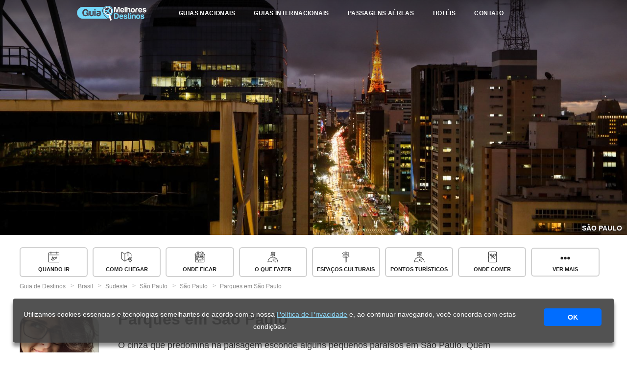

--- FILE ---
content_type: text/html; charset=utf-8
request_url: https://guia.melhoresdestinos.com.br/parques-em-sao-paulo-173-2017-p.html
body_size: 11475
content:
<!doctype html>
<html lang="pt-BR">
<head>
    <meta charset="UTF-8">
    <meta name="thumbnail" content="https://imgmd.net/images/c_limit%2Cw_1600/v1/guia/1684160/sao-paulo-173-c.jpg" />
    <meta name="twitter:card" content="summary_large_image" />
    <meta name="twitter:site" content="@passagensaereas" />
    <meta property="article:publisher" content="https://www.facebook.com/melhoresdestinos/" />
    <meta property="og:locale" content="pt_BR" />
    <meta property="og:type" content="article" />
    <meta property="og:site_name" content="Guia Melhores Destinos" />
    <meta name="author" content="Monique Renne">
    <meta property="article:modified_time" content="2025-11-27T11:42:07-03:00"/>
    <meta property="og:title" content="Parques em São Paulo" />
    <meta property="og:description" content="Parques em São Paulo - O cinza que predomina na paisagem esconde alguns pequenos paraísos em São Paulo. Quem passa pela cidade em meio à correria de um compromisso de tr" />
    <meta property="og:url" content="https://guia.melhoresdestinos.com.br/parques-em-sao-paulo-173-2017-p.html"/>
    <meta property="og:image" content="https://imgmd.net/images/c_limit%2Cw_1600/v1/guia/1684160/sao-paulo-173-c.jpg" />
    <meta property="og:image:width" content="1600" />
    <meta property="og:image:height" content="840" />
    <meta property="og:image:type" content="image/jpeg" />

    <meta name="viewport" content="width=device-width, initial-scale=1.0">
    <meta name="robots" content="index, follow" />
    <meta name="googlebot" content="index, follow, max-snippet:-1, max-image-preview:large, max-video-preview:-1" />
    <meta name="bingbot" content="index, follow, max-snippet:-1, max-image-preview:large, max-video-preview:-1" />
    <title>Parques em São Paulo</title>
    <link rel="canonical" href="https://guia.melhoresdestinos.com.br/parques-em-sao-paulo-173-2017-p.html" />
    <meta name="description" content="Parques em São Paulo - O cinza que predomina na paisagem esconde alguns pequenos paraísos em São Paulo. Quem passa pela cidade em meio à correria de um compromisso de tr" />
    <!--script src="https://apis.google.com/js/api:client.js"></script-->
    <script src="https://www.booking.com/affiliate/prelanding_sdk"></script>

    <meta name="csrf-param" content="authenticity_token" />
<meta name="csrf-token" content="yraGknQs-U_ta8AHCsqBl-3AKKKrZ1WiLIHw1Y_SjBz0Qn6v4Bv_Ki1yG-ppE4_gqzIWs4t0_7WxSPH__fmSkQ" />
    
    <link rel="stylesheet" href="/assets/frontend/slugs-48d99754959c2b3ce1ab117edb021e56f0fc6fb1e0234a5710654ba18ab3ce7c.css" media="all" data-turbolinks-track="reload" />
    <script src="/assets/frontend/slugs-9e4c487912430ed94c31cd0419271193d3cbecec7e82989f4368031f577be2e0.js" data-turbolinks-track="reload"></script> <!-- AIzaSyBIqsddUXytGbKMS2dLMueJwTjdltSNR6c-->

    <link rel="icon" href="/assets/icon/favicon32.png" />
    <meta name="google-signin-client_id" content="882819474145-jbp2k7kno3aim52e0k0nm6k4upotjfqs.apps.googleusercontent.com">

    <script type="application/ld+json">{"@context":"https://schema.org","@type":"BreadcrumbList","itemListElement":[{"@type":"ListItem","position":1,"name":"Guia de Destinos","item":"https://guia.melhoresdestinos.com.br/"},{"@type":"ListItem","position":2,"name":"Brasil","item":"https://guia.melhoresdestinos.com.br/categorias/brasil-1-cat.html"},{"@type":"ListItem","position":3,"name":"Sudeste","item":"https://guia.melhoresdestinos.com.br/categorias/sudeste-3-cat.html"},{"@type":"ListItem","position":4,"name":"São Paulo","item":"https://guia.melhoresdestinos.com.br/categorias/sao-paulo-32-cat.html"},{"@type":"ListItem","position":5,"name":"São Paulo","item":"https://guia.melhoresdestinos.com.br/sao-paulo-sp.html"},{"@type":"ListItem","position":6,"name":"Parques em São Paulo","item":"https://guia.melhoresdestinos.com.br/parques-em-sao-paulo-173-2017-p.html"}]}</script>
 </head>
  <body>
    <header>
      <div class="header_wrapper header_interno" id="barra_header">
        <div class="hamburger" id="hamburger">
          <svg xmlns="https://www.w3.org/2000/svg" width="512" height="512" viewBox="0 0 459 459"><path d="M0 382.5h459v-51H0v51zM0 255h459v-51H0v51zM0 76.5v51h459v-51H0z" fill="#fff"></path></svg>
        </div>

        <div class="logo-gd">
          <a href="/" title="Guia de Destinos" rel="home">Guia de Destinos</a>
        </div>

        <style>
  #barra-app-md {
    display: none;
    position: fixed;
    top: 0; left: 0; width: 100%;
    background-color: #154194; color: white;
    align-items: center; justify-content: space-between;
    padding: 12px 20px; font-family: Arial, sans-serif;
    z-index: 9999; box-shadow: 0 2px 10px rgba(0,0,0,0.3);
    flex-direction: row;
  }

  #barra-app-md img { width: 50px; height: 50px; margin-right: 15px; }
  #barra-app-md .texto { font-size: 12px; }
  #barra-app-md .botao-baixar {
    background-color: #fff; color: #154194;
    padding: 10px 20px; text-decoration: none; font-weight: bold;
    border-radius: 8px; font-size: 16px; margin-left: 20px;
  }
  #barra-app-md .fechar {
    position: absolute; top: 0; left: 8px;
    cursor: pointer; font-size: 20px; font-weight: bold;
  }
</style>

<!-- HTML da barra -->
<div id="barra-app-md">
  <div style="display: flex; align-items: center;">
    <img src="/assets/icon/icone-app.png" alt="Ícone Melhores Destinos">
    <div class="texto">
      <strong style="font-size: 14px;">Baixe o nosso aplicativo!</strong><br>
      Instale nosso app grátis e nunca mais perca nenhuma promoção!
    </div>
  </div>

  <a href="https://app.adjust.com/1rjt3374" target="_blank" class="botao-baixar" onclick="fecharBarraApp()">Baixar</a>
  <span onclick="fecharBarraApp()" class="fechar">&times;</span>
</div>

<!-- JavaScript da barra -->
<script>
  function getURLParam(name) {
    return new URLSearchParams(window.location.search).get(name);
  }

  function setDestaquesMargin(active) {
    const destaques = document.querySelector('.destaques-home');
    if (!destaques) return;
    destaques.style.margin = active ? '0 auto 0' : '-88px auto 0';
  }

  function fecharBarraApp() {
    const barra = document.getElementById('barra-app-md');
    barra.style.display = 'none';

    // header volta ao normal (se você estiver usando esse empurrão)
    const header = document.querySelector('header');
    if (header) header.style.marginTop = '0px';

    // restaura a .destaques-home para -88px
    setDestaquesMargin(false);

    // salva por 30 dias
    const agora = Date.now();
    const expiraEm = agora + 30 * 24 * 60 * 60 * 1000;
    localStorage.setItem('ocultouBarraAppMDGuia', expiraEm);
  }

  document.addEventListener('DOMContentLoaded', function () {
    const barra = document.getElementById('barra-app-md');
    const inApp = getURLParam('in_app');
    const expiraEm = parseInt(localStorage.getItem('ocultouBarraAppMDGuia') || '0', 10);
    const agora = Date.now();

    if (inApp === 'true') { setDestaquesMargin(false); return; }
    if (expiraEm && agora < expiraEm) { setDestaquesMargin(false); return; }
    if (expiraEm && agora >= expiraEm) localStorage.removeItem('ocultouBarraAppMDGuia');

    if (window.innerWidth <= 768) {
      barra.style.display = 'flex';

      const header = document.querySelector('header');
      if (header) header.style.marginTop = barra.offsetHeight + 'px';

      setDestaquesMargin(true);
    } else {
      setDestaquesMargin(false);
    }

    window.addEventListener('resize', function () {
      if (window.innerWidth <= 768 && barra.style.display !== 'flex') {
        if (inApp !== 'true' && !(expiraEm && Date.now() < expiraEm)) {
          barra.style.display = 'flex';
          const header = document.querySelector('header');
          if (header) header.style.marginTop = barra.offsetHeight + 'px';
          setDestaquesMargin(true);
        }
      } else if (window.innerWidth > 768 && barra.style.display === 'flex') {
        barra.style.display = 'none';
        const header = document.querySelector('header');
        if (header) header.style.marginTop = '0px';
        setDestaquesMargin(false);
      }
    });
  });
</script>


        <ul id="itens-menu">
          <div id="menu-guide-mob">
            <h3 id="guia-name-menu"><a href="sao-paulo-sp.html">Guia de São Paulo</a></h3>
          </div>
          <span id="fechar-lista" class="fechar_lista"><svg xmlns="https://www.w3.org/2000/svg" width="512" height="512" viewBox="0 0 357 357"><path d="M357 35.7L321.3 0 178.5 142.8 35.7 0 0 35.7l142.8 142.8L0 321.3 35.7 357l142.8-142.8L321.3 357l35.7-35.7-142.8-142.8z" fill="#fff"></path></svg></span>
          <li class="li-menu">
              <a href="/#destinos-nacionais">Guias Nacionais
                <!--i><svg xmlns="https://www.w3.org/2000/svg" width="32" height="32" viewBox="0 0 32 32">
                <path d="M32 11l-4-4-12 12-12-12-4 4 16 16 16-16z"></path>
                </svg></i-->
              </a>
          </li>
          <li class="li-menu">
              <a href="/#destinos-internacionais">Guias Internacionais
                <!--i><svg xmlns="https://www.w3.org/2000/svg" width="32" height="32" viewBox="0 0 32 32">
                <path d="M32 11l-4-4-12 12-12-12-4 4 16 16 16-16z"></path>
                </svg></i-->
              </a>
          </li>
          <li class="li-menu"><a href="https://www.melhoresdestinos.com.br/passagens-aereas" alt="Passagens Aéreas Baratas">Passagens Aéreas</a></li>
          <li class="li-menu"><a href="https://www.booking.com/?aid=336111&label=Guia-menu" rel="nofollow external noopener noreferrer" target="_blank" data-wpel-link="external">Hotéis</a></li>
          <li class="li-menu menu-contato"><a href="https://www.melhoresdestinos.com.br/contato-guia-de-destinos" data-wpel-link="internal">Contato</a></li>
        </ul>

        <div class="buscar-caixa">
            <a class="buscar-btn" id="bt-chamar-busca-textual" data-wpel-link="internal">
              <i class="fas fa-search"><svg xmlns="https://www.w3.org/2000/svg" width="40" height="40" viewBox="0 0 30.239 30.239"><path d="M20.194 3.46a11.85 11.85 0 0 0-16.734 0c-4.612 4.614-4.612 12.12 0 16.735 4.108 4.107 10.506 4.547 15.116 1.34a2.49 2.49 0 0 0 .676 1.254l6.718 6.718a2.5 2.5 0 0 0 3.535 0c.978-.978.978-2.56 0-3.535l-6.718-6.72a2.5 2.5 0 0 0-1.253-.674c3.21-4.61 2.77-11.008-1.34-15.118zm-2.12 14.614c-3.444 3.444-9.05 3.444-12.492 0a8.85 8.85 0 0 1 0-12.492 8.85 8.85 0 0 1 12.492 0c3.444 3.444 3.444 9.048 0 12.492z"></path></svg></i>
            </a>
        </div>
      </div>
    </header>

    <main>
        













<div class="page-subheader">
  <div class="capa-post">
    <!--img src=""-->
      <img src="https://imgmd.net/images/v1/guia/1684160/sao-paulo-173-c.jpg" srcset="
https://imgmd.net/images/c_limit%2Cw_3200/v1/guia/1684160/sao-paulo-173-c.jpg 3200w,
https://imgmd.net/images/c_limit%2Cw_1600/v1/guia/1684160/sao-paulo-173-c.jpg 1600w,
https://imgmd.net/images/c_limit%2Cw_1200/v1/guia/1684160/sao-paulo-173-c.jpg 1200w,
https://imgmd.net/images/c_limit%2Cw_800/v1/guia/1684160/sao-paulo-173-c.jpg 800w,
https://imgmd.net/images/c_limit%2Cw_520/v1/guia/1684160/sao-paulo-173-c.jpg 520w,
https://imgmd.net/images/c_limit%2Cw_260/v1/guia/1684160/sao-paulo-173-c.jpg 260w
" sizes="100vw" alt="" class="capa-post-bg" width="1950" height="732">

    <b id="post-name"><a href="sao-paulo-sp.html">São Paulo</a></b>
  </div>
</div>

  <div class="posts-destaque largura_padrao" id="menu-guide">
    <ul>
            <li class="link-menu-guide">
              <svg><use xlink:href="/assets/symbol-defs.svg#icon-quando-ir"></use></svg>
              <a href="/quando-ir-a-sao-paulo-173-2023-p.html" alt="Quando ir a São Paulo" class="icon-quando-ir">Quando ir</a></li>
            <li class="link-menu-guide">
              <svg><use xlink:href="/assets/symbol-defs.svg#icon-viagem"></use></svg>
              <a href="/como-chegar-a-sao-paulo-173-2018-p.html" alt="Como chegar a São Paulo" class="icon-viagem">Como chegar</a></li>
            <li class="link-menu-guide">
              <svg><use xlink:href="/assets/symbol-defs.svg#icon-onde-ficar"></use></svg>
              <a href="/onde-ficar-em-sao-paulo-hoteis.html" alt="Onde ficar em São Paulo" class="icon-onde-ficar">Onde ficar</a></li>
            <li class="link-menu-guide">
              <svg><use xlink:href="/assets/symbol-defs.svg#icon-o-que-fazer"></use></svg>
              <a href="/o-que-fazer-em-sao-paulo-173-2014-p.html" alt="O que fazer em São Paulo" class="icon-o-que-fazer">O que fazer</a></li>
            <li class="link-menu-guide">
              <svg><use xlink:href="/assets/symbol-defs.svg#icon-bairros"></use></svg>
              <a href="/museus-e-espacos-culturais-em-sao-paulo-173-2016-p.html" alt="Espaços Culturais em São Paulo" class="icon-bairros">Espaços Culturais</a></li>
            <li class="link-menu-guide">
              <svg><use xlink:href="/assets/symbol-defs.svg#icon-o-que-fazer"></use></svg>
              <a href="/pontos-turisticos-de-sao-paulo-173-2126-p.html" alt="Pontos turísticos de São Paulo" class="icon-o-que-fazer">Pontos turísticos</a></li>
            <li class="link-menu-guide">
              <svg><use xlink:href="/assets/symbol-defs.svg#icon-onde-comer"></use></svg>
              <a href="/onde-comer-em-sao-paulo-173-2021-p.html" alt="Onde comer em São Paulo" class="icon-onde-comer">Onde comer</a></li>
            <li class="link-menu-guide" id="view-more-bt">
              <svg><use xlink:href="/assets/symbol-defs.svg#icon-more"></use></svg>
              Ver mais</li>
            <li class="link-menu-guide link-menu-guide-extra">
              <svg><use xlink:href="/assets/symbol-defs.svg#icon-dicas"></use></svg>
              <a href="/parques-em-sao-paulo-173-2017-p.html" alt="Parques em São Paulo" class="icon-dicas">Parques</a></li>
            <li class="link-menu-guide link-menu-guide-extra">
              <svg><use xlink:href="/assets/symbol-defs.svg#icon-dicas"></use></svg>
              <a href="/dicas-de-sao-paulo-173-2020-p.html" alt="Dicas de São Paulo" class="icon-dicas">Dicas</a></li>
            <li class="link-menu-guide link-menu-guide-extra">
              <svg><use xlink:href="/assets/symbol-defs.svg#icon-noite"></use></svg>
              <a href="/vida-noturna-de-sao-paulo-173-2025-p.html" alt="Vida noturna de São Paulo" class="icon-noite">Vida noturna</a></li>
            <li class="link-menu-guide link-menu-guide-extra">
              <svg><use xlink:href="/assets/symbol-defs.svg#icon-quando-ir"></use></svg>
              <a href="/atividades-em-sao-paulo.html" alt="Atividades em São Paulo" class="icon-quando-ir">Atividades</a></li>
            <li class="link-menu-guide link-menu-guide-extra">
              <svg><use xlink:href="/assets/symbol-defs.svg#icon-onibus"></use></svg>
              <a href="/como-se-locomover-em-sao-paulo-173-2127-p.html" alt="Como se locomover em São Paulo" class="icon-onibus">Como se locomover</a></li>
            <li class="link-menu-guide link-menu-guide-extra">
              <svg><use xlink:href="/assets/symbol-defs.svg#icon-compras"></use></svg>
              <a href="/compras-em-sao-paulo-173-2019-p.html" alt="Compras em São Paulo" class="icon-compras">Compras</a></li>
    </ul>
  </div>
  <div class="breadcrumbs" id="breadcrumbs">
  <ul class="crumb-nav">
      <li id="crumb1" class="crumb1">
        <a href="/">
          <span>Guia de Destinos</span>
        </a>
      </li>
          <li id="crumb1" class="crumb1">
                <a href="/categorias/brasil-1-cat.html">
                  <span>Brasil</span>
</a>          </li>
          <li id="crumb1" class="crumb1">
                <a href="/categorias/sudeste-3-cat.html">
                  <span>Sudeste</span>
</a>          </li>
          <li id="crumb1" class="crumb1">
                <a href="/categorias/sao-paulo-32-cat.html">
                  <span>São Paulo</span>
</a>          </li>
          <li id="crumb1" class="crumb1">
                <a href="/sao-paulo-sp.html">
                  <span>São Paulo</span>
</a>          </li>
          <li id="crumb1" class="crumb4">
                <a href="/parques-em-sao-paulo-173-2017-p.html">
                  <span>Parques em São Paulo</span>
</a>          </li>
  </ul>
</div>


     <div class="largura_padrao conteudo-post">
        <div class="author-profile">
              <img src="https://imgmd.net/images/v1/guia/1699203/monique-renne.png" srcset="
https://imgmd.net/images/c_limit%2Cw_2400/v1/guia/1699203/monique-renne.png 2400w, 
https://imgmd.net/images/c_limit%2Cw_1600/v1/guia/1699203/monique-renne.png 1600w,
https://imgmd.net/images/c_limit%2Cw_1200/v1/guia/1699203/monique-renne.png 1200w,
https://imgmd.net/images/c_limit%2Cw_800/v1/guia/1699203/monique-renne.png 800w,
https://imgmd.net/images/c_limit%2Cw_520/v1/guia/1699203/monique-renne.png 520w,
https://imgmd.net/images/c_limit%2Cw_260/v1/guia/1699203/monique-renne.png 260w
" sizes="(min-width: 2000px) 1640px, (min-width: 600px) 820px, 754px" loading="lazy" alt="">


            <b>Monique Renne</b>
            <i>Repórter fotográfica. Com um mundo inteiro a ser descoberto.</i>

        </div>
    <div class="post-body">
      <h1>Parques em São Paulo</h1>
        <p>O cinza que predomina na paisagem esconde alguns pequenos paraísos em São Paulo. Quem passa pela cidade em meio à correria de um compromisso de trabalho ou apenas para um final de semana de turismo poderá nem perceber que a capital paulista oferece uma grande variedade de áreas verdes para a população. São mais de 80 parques, que cobrem 20% do território do município e levam vida ao ambiente urbano de São Paulo.</p><p>Alguns parques grandiosos estão afastados do centro e são boas reservas de vida e verde, como o Horto Florestal e o Parque Estadual da Serra da Cantareira. Outros estão bem no centro da cidade e servem de quintal para população, como o Ibirapuera e o Villa Lobos. Portanto, se estiver em São Paulo e se cansar do excesso de concreto, lembre-se que há vida entre os arranha-céus. Não hesite em correr para um dos parques ou em um deles, afinal, estamos falando da cidade que realiza a maior maratona do Brasil.</p><p>Não há como negar que o <strong><a href="https://guia.melhoresdestinos.com.br/parque-ibirapuera-173-4447-l.html">Parque Ibirapuera</a></strong> está entre as melhores atrações de São Paulo. A principal área de lazer da cidade tem mais de 1,5 km² e atrai todo tipo de frequentador. Você poderá praticar vários esportes; visitar espaços culturais, como o Museu de Arte Moderna, o Museu Afro Brasil e a Fundação Bienal; assistir a uma apresentação musical ao ar livre no Auditório Ibirapuera; e até fazer algumas manobras no skatepark. O Ibirapuera é passeio para dia todo, especialmente aos sábados e domingos. Também popular entre os moradores, o Parque Villa Lobos – com 7,3 km² de área – é uma boa opção para quem está próximo da Zona Oeste. Localizado no bairro de Alto dos Pinheiros, esse parque oferece atividades como pistas para cooper, quadras de esportes, parques e uma grande área de mata atlântica preservada.</p><p>Também grandioso, porém mais afastado do Centro, o <strong><a href="https://guia.melhoresdestinos.com.br/jardim-botanico-de-sao-paulo-173-4453-l.html" target="_blank">Jardim Botânico de São Paulo</a></strong> é um reduto de tranquilidade. Por ter o acesso mais difícil, ele não costuma encher. Exatamente por isso, ele se torna ideal para quem deseja contato com a natureza. Por lá, é possível fazer trilhas em meio à mata virgem, o que faz qualquer um esquecer que está dentro da maior cidade do país.</p><p>Localizados em meio a bairros residenciais, alguns parques são verdadeiros quintais para moradores e trabalhadores da região. Parques como <strong><a href="https://guia.melhoresdestinos.com.br/parque-alfredo-volpi-173-4451-l.html" target="_blank">Alfredo Volpi</a></strong>, <strong><a href="https://guia.melhoresdestinos.com.br/parque-da-agua-branca-173-4450-l.html" target="_blank">Água Branca</a></strong>, <strong><a href="https://guia.melhoresdestinos.com.br/parque-da-aclimacao-173-4448-l.html" target="_blank">Aclimação</a></strong>, Trianon e <strong><a href="https://guia.melhoresdestinos.com.br/parque-buenos-aires-173-4449-l.html" target="_blank">Buenos Aires</a></strong> funcionam como extensão das casas e dos escritórios. São pequenas porções de paraíso entre o concreto da cidade. Há alguns parques que vão além de uma simples área verde e oferecem aos visitantes também atrações culturais: o <strong><a href="https://guia.melhoresdestinos.com.br/estacao-e-parque-da-luz-173-4452-l.html" target="_blank">Parque da Luz</a></strong> é vizinho à Pinacoteca e repleto de esculturas; o <strong><a href="https://guia.melhoresdestinos.com.br/parque-da-independencia-ipiranga-173-4428-l.html" rel="noopener noreferrer" target="_blank">Parque da Independência</a></strong> é o jardim da frente do Museu Paulista (atualmente fechado para reforma); a <strong><a href="https://guia.melhoresdestinos.com.br/casa-das-rosas-173-4427-l.html" target="_blank">Casa das Rosas</a></strong> vive a poesia entre as flores do jardim em meio à Avenida Paulista; e a <strong><a href="https://guia.melhoresdestinos.com.br/fundacao-maria-luisa-e-oscar-americano-173-4441-l.html" target="_blank">Fundação Maria Luisa e Oscar Americano</a></strong> e o <strong><a href="https://guia.melhoresdestinos.com.br/instituto-lina-bo-e-p-m-bardi-173-4440-l.html" target="_blank">Instituto Lina Bo e P.M. Bardi</a></strong> cuidam tão bem de suas áreas verdes quanto do acervo de arte.</p><p>Ao passear pela cidade de São Paulo, não deixe de se sentar nos bancos dos parques para simplesmente ver a vida passar. E ela passa rápido em São Paulo! Por isso, aproveite todos os minutos! E se quiser ver a cidade bem do alto, suba a trilha do Horto Floresta. Uma das mais deslumbrantes paisagens da capital paulista e onde, por alguns minutos, é possível esquecer quão urbana é a cidade. </p><div class="snippet_tag no_style" id="27">
<h3>Confira aqui os 5 hotéis em São Paulo mais reservados por nossos leitores:</h3>

<ul>
<li class="link-list"><a rel="nofollow" target="_blank" href="https://www.booking.com/hotel/br/h3-paulista.html?aid=336111&amp;label=GUIA_snippets_lista_outros-Sao_Paulo-parques_em_sao_paulo_173_2017_p-10067__&amp;lang=pt-br">H3 Hotel Paulista
</a></li>
<li class="link-list"><a rel="nofollow" target="_blank" href="https://www.booking.com/hotel/br/ibis-sao-paulo-paulista.html?aid=336111&amp;label=GUIA_snippets_lista_outros-Sao_Paulo-parques_em_sao_paulo_173_2017_p-10067__&amp;lang=pt-br">ibis Sao Paulo Paulista
</a></li>
<li class="link-list"><a rel="nofollow" target="_blank" href="https://www.booking.com/hotel/br/slaviero-downtown.html?aid=336111&amp;label=GUIA_snippets_lista_outros-Sao_Paulo-parques_em_sao_paulo_173_2017_p-10067__&amp;lang=pt-br">Slaviero São Paulo Downtown
</a></li>
<li class="link-list"><a rel="nofollow" target="_blank" href="https://www.booking.com/hotel/br/blue-tree-premium-morumbi.html?aid=336111&amp;label=GUIA_snippets_lista_outros-Sao_Paulo-parques_em_sao_paulo_173_2017_p-10067__&amp;lang=pt-br">Blue Tree Premium Morumbi
</a></li>
<li class="link-list"><a rel="nofollow" target="_blank" href="https://www.booking.com/hotel/br/ibis-budget-sao-paulo-paulista.html?aid=336111&amp;label=GUIA_snippets_lista_outros-Sao_Paulo-parques_em_sao_paulo_173_2017_p-10067__&amp;lang=pt-br">ibis budget Sao Paulo Paulista
</a></li>
</ul>
</div>
    </div>
  </div>
<div class="post-places-hotels">
      <ul class="grid-list-local">
                <li class="local-card">        
                <div class="bg-capa-local-lista" style="background: url(https://imgmd.net/images/v1/guia/1582966/casa-das-rosas-173-4427-l.jpg); background-size: cover; background-position: center;">
                </div>

            <div class="place-details">
                <h3><a href="/casa-das-rosas-173-4427-l.html">Casa das Rosas</a></h3>
                         Um respiro no meio da Avenida Paulista. Esta é uma boa maneira de explicar o que é a Casa das Rosas. Firme e bela, a casa construída em 1935 – quando a Avenida Paulista ainda...

            </div>
    </li>
                <li class="local-card">        
                <div class="bg-capa-local-lista" style="background: url(https://imgmd.net/images/v1/guia/1588383/estacao-e-parque-da-luz-173-4452-l.jpg); background-size: cover; background-position: center;">
                </div>

            <div class="place-details">
                <h3><a href="/estacao-e-parque-da-luz-173-4452-l.html">Estação e Parque da Luz</a></h3>
                         O imponente prédio com a torre do relógio já foi a principal porta de entrada para a cidade de São Paulo. Pela Estação da Luz, circularam barões de café, integrantes da...

            </div>
    </li>
                <li class="local-card">        
                <div class="bg-capa-local-lista" style="background: url(https://imgmd.net/images/v1/guia/1586119/fundacao-maria-luisa-e-oscar-americano-173-4441-l.jpg); background-size: cover; background-position: center;">
                </div>

            <div class="place-details">
                <h3><a href="/fundacao-maria-luisa-e-oscar-americano-173-4441-l.html">Fundação Maria Luisa e Oscar Americano</a></h3>
                         Pouco conhecida entre os turistas e também entre os paulistas, a Fundação Maria Luisa e Oscar Americano é um achado em meio à grande cidade de São Paulo. No bairro do Morumbi,...

            </div>
    </li>
                <li class="local-card">        
                <div class="bg-capa-local-lista" style="background: url(https://imgmd.net/images/v1/guia/1585853/instituto-lina-bo-e-p-m-bardi-173-4440-l.jpg); background-size: cover; background-position: center;">
                </div>

            <div class="place-details">
                <h3><a href="/instituto-lina-bo-e-p-m-bardi-173-4440-l.html">Instituto Lina Bo e P|M| Bardi</a></h3>
                         A magnitude da Casa de Vidro é hipnotizante, especialmente para os amantes da arquitetura. O projeto, de autoria de Lina Bo Bardi, é considerado um dos ícones da arquitetura...

            </div>
    </li>
                <li class="local-card">        
                <div class="bg-capa-local-lista" style="background: url(https://imgmd.net/images/v1/guia/1588808/jardim-botanico-de-sao-paulo-173-4453-l.jpg); background-size: cover; background-position: center;">
                </div>

            <div class="place-details">
                <h3><a href="/jardim-botanico-de-sao-paulo-173-4453-l.html">Jardim Botânico de São Paulo</a></h3>
                         Pouco explorado por moradores e turistas, o Jardim Botânico – criado em 1938 – ainda é um espaço a ser descoberto em São Paulo. A área de 143 hectares incrustada dentro da...

            </div>
    </li>
                <li class="local-card">        
                <div class="bg-capa-local-lista" style="background: url(https://imgmd.net/images/v1/guia/1588281/parque-alfredo-volpi-173-4451-l.jpg); background-size: cover; background-position: center;">
                </div>

            <div class="place-details">
                <h3><a href="/parque-alfredo-volpi-173-4451-l.html">Parque Alfredo Volpi</a></h3>
                         O Parque Alfredo Volpi é um dos mais deliciosos refúgios em meio ao caos de São Paulo. Com uma área de 142 mil m², este espaço é repleto de mesas para piqueniques, trilhas de...

            </div>
    </li>
                <li class="local-card">        
                <div class="bg-capa-local-lista" style="background: url(https://imgmd.net/images/v1/guia/1587847/parque-buenos-aires-173-4449-l.jpg); background-size: cover; background-position: center;">
                </div>

            <div class="place-details">
                <h3><a href="/parque-buenos-aires-173-4449-l.html">Parque Buenos Aires</a></h3>
                         Um parque em formato de galeria ou uma galeria em formato de parque? Difícil definir o que é o Parque Buenos Aires. O espaço verde se divide entre esculturas e pistas de...

            </div>
    </li>
                <li class="local-card">        
                <div class="bg-capa-local-lista" style="background: url(https://imgmd.net/images/v1/guia/1587404/parque-ibirapuera-173-4447-l.jpg); background-size: cover; background-position: center;">
                </div>

            <div class="place-details">
                <h3><a href="/parque-ibirapuera-173-4447-l.html">Parque Ibirapuera</a></h3>
                         Quintal dos moradores de São Paulo, o Parque Ibirapuera é uma das principais áreas de lazer da cidade. Construído para comemorar o IV Centenário de São Paulo, a área do...

            </div>
    </li>
                <li class="local-card">        
                <div class="bg-capa-local-lista" style="background: url(https://imgmd.net/images/v1/guia/1587619/parque-da-aclimacao-173-4448-l.jpg); background-size: cover; background-position: center;">
                </div>

            <div class="place-details">
                <h3><a href="/parque-da-aclimacao-173-4448-l.html">Parque da Aclimação</a></h3>
                         O baquinho de frente para o lago já é marca registrada do Parque da Aclimação. O visual bucólico em nada lembra a cidade de São Paulo ou as décadas em que o parque sofreu com...

            </div>
    </li>
                <li class="local-card">        
                <div class="bg-capa-local-lista" style="background: url(https://imgmd.net/images/v1/guia/1583273/parque-da-independencia-ipiranga-173-4428-l.jpg); background-size: cover; background-position: center;">
                </div>

            <div class="place-details">
                <h3><a href="/parque-da-independencia-ipiranga-173-4428-l.html">Parque da Independência (Ipiranga)</a></h3>
                         Talvez esta seja uma das maiores decepções do turista que chega a São Paulo. O belíssimo prédio do Museu Paulista da Universidade de São Paulo, inaugurado em 1895 e também...

            </div>
    </li>
                <li class="local-card">        
                <div class="bg-capa-local-lista" style="background: url(https://imgmd.net/images/v1/guia/1588093/parque-da-agua-branca-173-4450-l.jpg); background-size: cover; background-position: center;">
                </div>

            <div class="place-details">
                <h3><a href="/parque-da-agua-branca-173-4450-l.html">Parque da Água Branca</a></h3>
                         Entre patos, pavões, gansos e galinhas circulam os visitantes incrédulos com o visual de fazenda do Parque da Água Branca (Parque Doutor Fernando Costa). Impensável que possa...

            </div>
    </li>
      </ul>
</div>

<div class="posts-destaque largura_padrao posts-destaque-final" id="menu-guide">

  <h3>Veja tudo sobre São Paulo</h3>

  <ul>
          <li class="link-menu-guide">
            <svg><use xlink:href="/assets/symbol-defs.svg#icon-quando-ir"></use></svg>
            <a href="/quando-ir-a-sao-paulo-173-2023-p.html" alt="Quando ir a São Paulo" class="icon-quando-ir">Quando ir</a>
          </li>
          <li class="link-menu-guide">
            <svg><use xlink:href="/assets/symbol-defs.svg#icon-viagem"></use></svg>
            <a href="/como-chegar-a-sao-paulo-173-2018-p.html" alt="Como chegar a São Paulo" class="icon-viagem">Como chegar</a>
          </li>
          <li class="link-menu-guide">
            <svg><use xlink:href="/assets/symbol-defs.svg#icon-onde-ficar"></use></svg>
            <a href="/onde-ficar-em-sao-paulo-hoteis.html" alt="Onde ficar em São Paulo" class="icon-onde-ficar">Onde ficar</a>
          </li>
          <li class="link-menu-guide">
            <svg><use xlink:href="/assets/symbol-defs.svg#icon-o-que-fazer"></use></svg>
            <a href="/o-que-fazer-em-sao-paulo-173-2014-p.html" alt="O que fazer em São Paulo" class="icon-o-que-fazer">O que fazer</a>
          </li>
          <li class="link-menu-guide">
            <svg><use xlink:href="/assets/symbol-defs.svg#icon-bairros"></use></svg>
            <a href="/museus-e-espacos-culturais-em-sao-paulo-173-2016-p.html" alt="Espaços Culturais em São Paulo" class="icon-bairros">Espaços Culturais</a>
          </li>
          <li class="link-menu-guide">
            <svg><use xlink:href="/assets/symbol-defs.svg#icon-o-que-fazer"></use></svg>
            <a href="/pontos-turisticos-de-sao-paulo-173-2126-p.html" alt="Pontos turísticos de São Paulo" class="icon-o-que-fazer">Pontos turísticos</a>
          </li>
          <li class="link-menu-guide">
            <svg><use xlink:href="/assets/symbol-defs.svg#icon-onde-comer"></use></svg>
            <a href="/onde-comer-em-sao-paulo-173-2021-p.html" alt="Onde comer em São Paulo" class="icon-onde-comer">Onde comer</a>
          </li>
          <li class="link-menu-guide">
            <svg><use xlink:href="/assets/symbol-defs.svg#icon-dicas"></use></svg>
            <a href="/parques-em-sao-paulo-173-2017-p.html" alt="Parques em São Paulo" class="icon-dicas">Parques</a>
          </li>
          <li class="link-menu-guide">
            <svg><use xlink:href="/assets/symbol-defs.svg#icon-dicas"></use></svg>
            <a href="/dicas-de-sao-paulo-173-2020-p.html" alt="Dicas de São Paulo" class="icon-dicas">Dicas</a>
          </li>
          <li class="link-menu-guide">
            <svg><use xlink:href="/assets/symbol-defs.svg#icon-noite"></use></svg>
            <a href="/vida-noturna-de-sao-paulo-173-2025-p.html" alt="Vida noturna de São Paulo" class="icon-noite">Vida noturna</a>
          </li>
          <li class="link-menu-guide">
            <svg><use xlink:href="/assets/symbol-defs.svg#icon-quando-ir"></use></svg>
            <a href="/atividades-em-sao-paulo.html" alt="Atividades em São Paulo" class="icon-quando-ir">Atividades</a>
          </li>
          <li class="link-menu-guide">
            <svg><use xlink:href="/assets/symbol-defs.svg#icon-onibus"></use></svg>
            <a href="/como-se-locomover-em-sao-paulo-173-2127-p.html" alt="Como se locomover em São Paulo" class="icon-onibus">Como se locomover</a>
          </li>
          <li class="link-menu-guide">
            <svg><use xlink:href="/assets/symbol-defs.svg#icon-compras"></use></svg>
            <a href="/compras-em-sao-paulo-173-2019-p.html" alt="Compras em São Paulo" class="icon-compras">Compras</a>
          </li>
  </ul>
</div>

<div class="bc-final">
  <div class="breadcrumbs" id="breadcrumbs">
  <ul class="crumb-nav">
      <li id="crumb1" class="crumb1">
        <a href="/">
          <span>Guia de Destinos</span>
        </a>
      </li>
          <li id="crumb1" class="crumb1">
                <a href="/categorias/brasil-1-cat.html">
                  <span>Brasil</span>
</a>          </li>
          <li id="crumb1" class="crumb1">
                <a href="/categorias/sudeste-3-cat.html">
                  <span>Sudeste</span>
</a>          </li>
          <li id="crumb1" class="crumb1">
                <a href="/categorias/sao-paulo-32-cat.html">
                  <span>São Paulo</span>
</a>          </li>
          <li id="crumb1" class="crumb1">
                <a href="/sao-paulo-sp.html">
                  <span>São Paulo</span>
</a>          </li>
          <li id="crumb1" class="crumb4">
                <a href="/parques-em-sao-paulo-173-2017-p.html">
                  <span>Parques em São Paulo</span>
</a>          </li>
  </ul>
</div>

</div>

<div class="mfp-wrap mfp-gallery" id="md-gallery" tabindex="-1" style="overflow: hidden auto;">
  <div class="mfp-container mfp-image-holder">
    <div class="mfp-content">
      <div class="mfp-figure">
        <button title="Fechar" type="button" class="mfp-close" id="mdg-fechar">×</button>
        <img class="mfp-img toggle-content" id="mdg-img" src="" style="max-height: 882px;">
      </div>
    </div>
    <button title="Anterior" type="button" id="mdg-anterior" class="mfp-arrow mfp-arrow-left mfp-prevent-close"></button>
    <button title="Próxima" type="button" id="mdg-proximo" class="mfp-arrow mfp-arrow-right mfp-prevent-close"></button>
  </div>
</div>

<script>
    document.addEventListener("DOMContentLoaded", function(event) {


    });
</script>

    </main>


<footer class="site-footer">

        <div class="footer-md-e-guia">
          <div class="footer-logo-guia">
            <a href="/" title="Guia de Destinos" rel="home">Guia de Destinos</a>
            <p>
            O Guia de Destinos foi lançado em 2012 e é um dos sites mais completos e visitados sobre turismo na internet brasileira. Aqui você encontra guias gratuitos dos principais destinos e cidades dos cinco continentes, com informações importantes, fotos e dicas inéditas para a sua viagem! Todos os nossos guias são inéditos e produzidos com exclusividade por nossa equipe.</p>
          </div>
          <div class="footer-logo-md">
            <a href="https://www.melhoresdestinos.com.br/" title="Melhores Destinos">Melhores Destinos</a>
            <p>
            O Guia de Destinos é parte do Melhores Destinos, o maior site de promoções de passagens aéreas e viagens do Brasil. Todos os dias nossa equipe pesquisa milhares de tarifas e alerta nossos leitores sempre que encontra alguma oportunidade de viajar barato, além das principais notícias e dicas de viagem.</p>
          </div>

        </div>


        <div class="footer-menu-md">
          <a href="https://www.melhoresdestinos.com.br/sobre-o-melhores-destinos">Sobre</a>
          <a href="https://www.melhoresdestinos.com.br/equipe">Equipe</a>
          <a href="https://www.melhoresdestinos.com.br/anuncie">Anuncie</a>
          <a href="https://www.melhoresdestinos.com.br/contato-guia-de-destinos">Contato</a>
          <a href="https://www.melhoresdestinos.com.br/politica-de-privacidade">Privacidade</a>
        </div>
        <div class="footer-redes-md">
          <a target="_blank" href="https://facebook.com/melhoresdestinos">
            <div class="bola-social">
              <svg class="icone-botoes-rodape"><use xlink:href="/assets/symbol-defs-comum.svg#icon-facebook"></use></svg>
            </div>
          </a>
          <a target="_blank" href="https://twitter.com/passagensaereas">
            <div class="bola-social">
              <svg class="icone-botoes-rodape"><use xlink:href="/assets/symbol-defs-comum.svg#icon-twitter"></use></svg>
            </div>
          </a>
          <a target="_blank" href="https://instagram.com/melhoresdestinos">
            <div class="bola-social">
              <svg class="icone-botoes-rodape"><use xlink:href="/assets/symbol-defs-comum.svg#icon-instagram"></use></svg>
            </div>
          </a>
          <a target="_blank" href="https://instagram.com/melhoresdestinos_guia">
            <div class="bola-social">
              <svg class="icone-botoes-rodape"><use xlink:href="/assets/symbol-defs-comum.svg#icon-instagram"></use></svg>
            </div>
          </a>
          <a target="_blank" href="https://youtube.com/melhoresdestinos">
            <div class="bola-social">
              <svg class="icone-botoes-rodape"><use xlink:href="/assets/symbol-defs-comum.svg#icon-youtube"></use></svg>
            </div>
          </a>
          <a target="_blank" href="https://www.melhoresdestinos.com.br/feed/rss">
            <div class="bola-social">
              <svg class="icone-botoes-rodape"><use xlink:href="/assets/symbol-defs-comum.svg#icon-rss"></use></svg>
            </div>
          </a>

              <br class="clear">
        </div>

        <div class="footer-copyright">
          <p>Copyright © 2008 - 2022 · Guia de Destinos · Guias grátis produzidos pela equipe do Melhores Destinos · <a href="https://www.melhoresdestinos.com.br/politica-de-privacidade" data-wpel-link="internal" rel="follow">Política de Privacidade</a></p>
        </div>
      </footer>





    <div class="banner-lgpd-container" id="banner-lgpd" style="display:none">
      <div class="banner-lgpd-wrapper">
        <div class="banner-lgpd banner-lgpd--show">
          Utilizamos cookies essenciais e tecnologias semelhantes de acordo com a nossa <a href="https://www.melhoresdestinos.com.br/politica-de-privacidade" target="_blank">Política de Privacidade</a> e, ao continuar navegando, você concorda com estas condições.
        </div>

        <div class="banner-lgpd__column">
          <button class="banner-lgpd__bt" id="banner-lgpd__bt">OK</button>
        </div>
      </div>

    </div>
    <script type="text/javascript">
      /** Google Analytics **/
      // (function(i,s,o,g,r,a,m){i['GoogleAnalyticsObject']=r;i[r]=i[r]||function(){
      // (i[r].q=i[r].q||[]).push(arguments)},i[r].l=1*new Date();a=s.createElement(o),
      // m=s.getElementsByTagName(o)[0];a.async=1;a.src=g;m.parentNode.insertBefore(a,m)
      // })(window,document,'script','https://www.google-analytics.com/analytics.js','ga');

      // ga('create', 'UA-5070458-1', 'melhoresdestinos.com.br');
      // ga('create', 'UA-73275901-1', 'auto', 'guia');
      // ga('create', 'UA-66850008-1', 'auto', {'name': 'newTracker'});
      // ga('send', 'pageview');
      // 
      //   ga('guia.set', 'contentGroup1', 'São Paulo' );
      // 
      // ga('guia.send', 'pageview');
      // ga('newTracker.send', 'pageview');
      /** Fim Google Analytics **/

    </script>
    <!-- Google tag (gtag.js) -->
    <script async src="https://www.googletagmanager.com/gtag/js?id=G-QTYVVWQ9ER"></script>
    <script>
      /** Google Analytics GA4 **/
      window.dataLayer = window.dataLayer || [];
      function gtag(){dataLayer.push(arguments);}
      gtag('js', new Date());

        gtag('config', 'G-QTYVVWQ9ER', {'content_group': 'São Paulo'});
    </script>
    <!-- Begin comScore Tag -->
    <script src="https://files.metropoles.com/static/comscore.js" async></script>
    <!-- End comScore Tag -->
    <script type="text/javascript" src="//script.crazyegg.com/pages/scripts/0070/3630.js" async="async" ></script>

    <!-- This site is converting visitors into subscribers and customers with OptinMonster - https://optinmonster.com -->
    <script>(function(d,u,ac){var s=d.createElement('script');s.type='text/javascript';s.src='https://a.omappapi.com/app/js/api.min.js';s.async=true;s.dataset.user=u;s.dataset.account=ac;d.getElementsByTagName('head')[0].appendChild(s);})(document,24907,2130);</script>
    <!-- / OptinMonster -->

    <!-- Begin Script Plausible -->
      <script defer event-guia="São Paulo" event-regiao="Brasil" data-domain="guia.melhoresdestinos.com.br" src="https://plausible.io/js/script.pageview-props.js">
      </script>
    <!-- End Script Plausible -->

  </body>
</html>

--- FILE ---
content_type: text/css
request_url: https://guia.melhoresdestinos.com.br/assets/frontend/slugs-48d99754959c2b3ce1ab117edb021e56f0fc6fb1e0234a5710654ba18ab3ce7c.css
body_size: 20073
content:
.icon{display:inline-block;width:1em;height:1em;stroke-width:0;stroke:currentColor;fill:#000}.banner-lgpd-container{position:fixed;left:0;bottom:20px;z-index:3000;width:100%}.banner-lgpd-wrapper{width:96%;margin:2% auto;max-width:1350px;border-radius:5px;background-color:rgba(64,64,64,0.9);box-shadow:0 8px 6px 0 rgba(0,0,0,0.41);margin:0 auto;padding:20px}.banner-lgpd{text-align:center;font-size:18px;color:#fff;line-height:25px;margin:0 auto}.banner-lgpd--show{animation:show 1s both}.banner-lgpd__column{padding:0 54px;margin:0 auto;color:#fff;font-size:14px;line-height:16px;width:100%;text-align:center}.banner-lgpd__bt{display:block;width:118px;height:36px;line-height:34px;background:#006DFF;cursor:pointer;color:#fff;border:none;border-radius:5px;font-weight:600;margin:15px auto}.banner-lgpd a{color:#8dd7f6}.controls{background:rgba(0,0,0,0.2);position:absolute;top:0;left:0;height:100%;width:100%;overflow:hidden;display:none}.thumb:hover .controls{display:block}.move-icon svg{display:block;margin:30% 40%}@media screen and (min-width: 1000px){.banner-lgpd{font-size:14px}.banner-lgpd-wrapper{display:grid;grid-template-columns:85% 15%}.banner-lgpd__bt{margin:0 auto}}#md-gallery{display:none}.mfp-wrap{top:0;left:0;width:100%;height:100%;z-index:1111;position:fixed;outline:none !important;-webkit-backface-visibility:hidden;background-color:#000}.mfp-container{text-align:center;position:absolute;width:100%;height:100%;left:0;top:0;padding:0 8px;box-sizing:border-box}.mfp-container:before{content:'';display:inline-block;height:100%;vertical-align:middle}.mfp-align-top .mfp-container:before{display:none}.mfp-content{position:relative;display:inline-block;vertical-align:middle;margin:0 auto;text-align:left;z-index:1110}.mfp-close,.mfp-arrow,.mfp-preloader{-webkit-user-select:none;-moz-user-select:none;user-select:none}.mfp-loading.mfp-figure{display:none}.mfp-hide{display:none !important}button.mfp-close,button.mfp-arrow{overflow:visible;cursor:pointer;background:transparent;border:0;-webkit-appearance:none;display:block;outline:none;padding:0;z-index:1120;box-shadow:none}button::-moz-focus-inner{padding:0;border:0}.mfp-close{width:44px;height:44px;line-height:44px;position:absolute;right:0;top:0;text-decoration:none;text-align:center;opacity:0.65;filter:alpha(opacity=65);padding:0 0 18px 10px;color:white;font-style:normal;font-size:28px;font-family:Arial, Baskerville, monospace}.mfp-close:hover,.mfp-close:focus{opacity:1;filter:alpha(opacity=100);background-color:transparent}.mfp-close:active{top:1px}.mfp-close-btn-in .mfp-close{color:#333333}.mfp-image-holder .mfp-close,.mfp-iframe-holder .mfp-close{color:white;right:-6px;text-align:right;padding-right:6px;width:100%}.mfp-arrow{position:absolute;opacity:0.65;filter:alpha(opacity=65);margin:0;top:50%;margin-top:-55px;padding:0;width:90px;height:110px;-webkit-tap-highlight-color:rgba(0,0,0,0)}.mfp-arrow:active{margin-top:-54px}.mfp-arrow:hover,.mfp-arrow:focus{opacity:1;filter:alpha(opacity=100);background-color:transparent}.mfp-arrow:before,.mfp-arrow:after,.mfp-arrow .mfp-b,.mfp-arrow .mfp-a{content:'';display:block;width:0;height:0;position:absolute;left:0;top:0;margin-top:35px;margin-left:35px;border:medium inset transparent}.mfp-arrow:after,.mfp-arrow .mfp-a{border-top-width:13px;border-bottom-width:13px;top:8px}.mfp-arrow:before,.mfp-arrow .mfp-b{border-top-width:21px;border-bottom-width:21px;opacity:0.7}.mfp-arrow-left{left:0}.mfp-arrow-left:after,.mfp-arrow-left .mfp-a{border-right:17px solid white;margin-left:31px}.mfp-arrow-left:before,.mfp-arrow-left .mfp-b{margin-left:25px;border-right:27px solid #3f3f3f}.mfp-arrow-right{right:0}.mfp-arrow-right:after,.mfp-arrow-right .mfp-a{border-left:17px solid white;margin-left:39px}.mfp-arrow-right:before,.mfp-arrow-right .mfp-b{border-left:27px solid #3f3f3f}img.mfp-img{width:auto;max-width:100%;height:auto;display:block;line-height:0;box-sizing:border-box;padding:40px 0 40px;margin:0 auto}.mfp-figure{line-height:0}.mfp-figure:after{content:'';position:absolute;left:0;top:40px;bottom:40px;display:block;right:0;width:auto;height:auto;z-index:-1;box-shadow:0 0 8px rgba(0,0,0,0.6);background:#444444}.mfp-figure small{color:#bdbdbd;display:block;font-size:12px;line-height:14px}.mfp-figure figure{margin:0}.mfp-image-holder .mfp-content{max-width:90%}.mfp-gallery .mfp-image-holder .mfp-figure{cursor:pointer}/*!
 * Pikaday
 * Copyright © 2014 David Bushell | BSD & MIT license | http://dbushell.com/
 */.pika-single{z-index:9999;display:block;position:relative;color:#333;background:#fff;border:1px solid #ccc;border-bottom-color:#bbb;font-family:"Helvetica Neue",Helvetica,Arial,sans-serif}.pika-single:after,.pika-single:before{content:" ";display:table}.pika-single:after{clear:both}.pika-single.is-hidden{display:none}.pika-single.is-bound{position:absolute;box-shadow:0 5px 15px -5px rgba(0,0,0,0.5)}.pika-lendar{float:left;margin:0}.pika-title{position:relative;text-align:center;padding:8px 3px}.pika-label{display:inline-block;position:relative;z-index:9999;overflow:hidden;margin:0;padding:5px 3px;font-size:14px;line-height:20px;font-weight:700;background-color:#fff}.pika-title select{cursor:pointer;position:absolute;z-index:9998;margin:0;left:0;top:5px;opacity:0}.pika-next,.pika-prev{display:block;cursor:pointer;position:relative;outline:0;border:0;padding:0;width:20px;height:30px;text-indent:20px;white-space:nowrap;overflow:hidden;background-color:transparent;background-position:center center;background-repeat:no-repeat;background-size:75% 75%;opacity:.5}.pika-next:hover,.pika-prev:hover{opacity:1;background-color:transparent}.is-rtl .pika-next,.pika-prev{float:left;background-image:url([data-uri])}.is-rtl .pika-prev,.pika-next{float:right;background-image:url([data-uri])}.pika-next.is-disabled,.pika-prev.is-disabled{cursor:default;opacity:.2}.pika-select{display:inline-block}.pika-table{width:100%;border-collapse:collapse;border-spacing:0;border:0;margin-bottom:0}.pika-table td,.pika-table th{width:14.285714285714286%;padding:0;border:none;font-weight:400}.pika-table th{color:#999;font-size:12px;line-height:36px;font-weight:700;text-align:center;text-decoration:none;background-color:#e7e9ed;text-transform:uppercase;color:#333}.pika-table th abbr[title]{text-decoration:none}.pika-button{cursor:pointer;display:block;box-sizing:border-box;-moz-box-sizing:border-box;outline:0;border:0;margin:0;width:100%;padding:5px;color:#666;font-size:12px;line-height:15px;text-align:right;background:#f5f5f5;font-weight:400;font-size:16px;padding:14px 14px;text-align:center}.pika-week{font-size:11px;color:#999}.is-today .pika-button{color:#3af;font-weight:700}.is-selected .pika-button{color:#fff;font-weight:700;background:#3af;border-radius:3px}.is-inrange .pika-button{background:#d5e9f7}.is-startrange .pika-button{color:#fff;background:#6cb31d;box-shadow:none;border-radius:3px}.is-endrange .pika-button{color:#fff;background:#3af;box-shadow:none;border-radius:3px}.is-disabled .pika-button{pointer-events:none;cursor:default;color:#999;opacity:.3}.pika-button:hover{color:#fff;background:#ff8000;box-shadow:none;border-radius:3px}.autocomplete-suggestions{text-align:left;cursor:default;border:2px solid #dcdcdc;border-top:0;margin-top:4px;margin-left:-6px;background:#fff;box-shadow:-1px 1px 3px rgba(0,0,0,0.1);position:absolute;display:none;z-index:9999;max-height:254px;overflow:hidden;overflow-y:auto;box-sizing:border-box;border-bottom-right-radius:5px;border-bottom-left-radius:5px;width:310px}.autocomplete-suggestion{position:relative;padding:0 .6em;line-height:23px;white-space:nowrap;overflow:hidden;text-overflow:ellipsis;font-size:1.02em;color:#333;cursor:pointer;font-size:14px;font-weight:400;line-height:30px}.autocomplete-suggestion b{font-weight:600}.autocomplete-suggestion.selected{background:#1d91f3;color:#fff}.air{margin:0 0 0 20px}#container-motores-home{margin:50px auto;box-shadow:0 2px 6px 0 rgba(0,0,0,0.2);border-radius:6px}.motor-passagens{background-color:#154194;border-radius:10px;width:100%;font-size:12px;padding:0px;width:100%;color:#fff;position:relative}.motor-passagens label{font-weight:600;text-transform:uppercase;font-size:10px}input:focus{box-shadow:0 0 0 0;border:0 none;outline:0}.tipo_viagem{border:none;padding:12px 0 0 0px;margin-left:20px}#so_ida{margin-left:13px}#mt{margin-left:13px}.buscador-home-linha-2{display:grid;grid-template-columns:28% 28% 28% 15%;position:relative;padding-bottom:30px}.busca-passagem-origem,.busca-passagem-destino{background-color:#FFF;margin:20px 8px 0px;padding:4px 7px 0px;color:#949494;text-transform:uppercase;font-weight:500;border-radius:5px;font-size:11px}.busca-passagem-origem input,.busca-passagem-destino input{display:block;border:none;padding:6px 0;color:#2B303D;font-size:15px;font-weight:600;width:100%}.datade,.datapara{background-color:#FFF;margin:20px 8px 16px;padding:4px 7px 0px;color:#949494;text-transform:uppercase;font-weight:500;border-radius:5px;font-size:11px}.datade input,.datapara input{display:block;border:none;padding:6px 0;color:#2B303D;font-size:16px;font-weight:600;width:100%}.check_classe{display:block;margin:0px 0 22px 4%;display:block;position:absolute;top:-23px;right:28px}.bt-submit-pesquisa{margin:20px 16px 0 8px}.bt-submit-pesquisa input{background-color:#1D91F3;border:none;border-radius:5px;color:#fff;padding:15.5px 0;text-align:center;width:100%;font-weight:600;font-size:14px;letter-spacing:0.6pt;text-transform:uppercase;cursor:pointer}.busca-passagem-origem{margin-left:16px}input::-moz-placeholder{color:#757575 !important;font-size:14px;font-weight:500}input::placeholder{color:#757575 !important;font-size:14px;font-weight:500}.option-input{-webkit-appearance:none;-moz-appearance:none;-o-appearance:none;appearance:none;position:relative;top:6.88px;right:0;bottom:0;left:0;height:18px;width:18px;transition:all 0.15s ease-out 0s;background:#cbd1d8;border:none;color:#000;cursor:pointer;display:inline-block;margin-right:0.5rem;outline:none;position:relative;z-index:10}.option-input:hover{background:#9faab7}.option-input:checked{background:#1D91F3;border:none}.option-input:checked::before{height:18px;width:18px;position:absolute;content:'✔';display:inline-block;font-size:13px;text-align:center;line-height:17px;color:#fff}.option-input.radio{border-radius:50%}.option-input.radio::after{border-radius:50%}.option-input.checkbox{border-radius:3px}@media screen and (max-width: 900px){.buscador-home-linha-2{display:block;padding-bottom:20px}.check_classe{position:initial;margin:8px 0 22px 4%}.busca-passagem-origem{margin-left:8px}}.buscador-linha-2{padding-bottom:10px}.motor-origem,.motor-destino,.datade,.datapara{background-color:#FFF;margin:10px 10px 0;padding:4px 7px;border-radius:5px;border:0}.bloco-ida-volta{display:grid;grid-template-columns:50% 50%}.datade,.datapara{margin:20px 8px 0px}@media only screen and (min-width: 1000px){.buscador-linha-2{display:grid;grid-template-columns:56% 28% 16%;position:relative;padding-bottom:30px}.motor-origem,.motor-destino{margin:15px 10px 0 0}.datade,.datapara{margin:20px 10px 0 0}.bt-submit-pesquisa{margin:15px 0 0 0}}.autocomplete-suggestions{text-align:left;cursor:default;margin-top:10px;margin-left:-6px;background:#fff;box-shadow:rgba(0,0,0,0.4) 0px 2px 8px 0px;position:absolute;display:none;z-index:9999;max-height:360px;overflow:hidden;overflow-y:auto;box-sizing:border-box;border-radius:5px;width:310px}.autocomplete-suggestion{position:relative;padding:0 .6em;line-height:23px;white-space:nowrap;overflow:hidden;text-overflow:ellipsis;color:#333;cursor:pointer;font-size:15px;font-weight:400;line-height:46px;border-bottom:1px solid #dcdcdc}.autocomplete-suggestion b{font-weight:700}.autocomplete-suggestion.selected{background:#1d91f3;color:#fff}.air{margin:0 0 0 20px}/*!
 * Pikaday
 * Copyright © 2014 David Bushell | BSD & MIT license | http://dbushell.com/
 */.pika-single{z-index:9999;display:block;position:relative;color:#333;background:#fff;border:1px solid #ccc;border-bottom-color:#bbb;font-family:"Helvetica Neue",Helvetica,Arial,sans-serif}.pika-single:after,.pika-single:before{content:" ";display:table}.pika-single:after{clear:both}.pika-single.is-hidden{display:none}.pika-single.is-bound{position:absolute;box-shadow:0 5px 15px -5px rgba(0,0,0,0.5)}.pika-lendar{float:left;margin:0}.pika-title{position:relative;text-align:center;padding:8px 3px}.pika-label{display:inline-block;position:relative;z-index:9999;overflow:hidden;margin:0;padding:5px 3px;font-size:14px;line-height:20px;font-weight:700;background-color:#fff}.pika-title select{cursor:pointer;position:absolute;z-index:9998;margin:0;left:0;top:5px;opacity:0}.pika-next,.pika-prev{display:block;cursor:pointer;position:relative;outline:0;border:0;padding:0;width:20px;height:30px;text-indent:20px;white-space:nowrap;overflow:hidden;background-color:transparent;background-position:center center;background-repeat:no-repeat;background-size:75% 75%;opacity:.5}.pika-next:hover,.pika-prev:hover{opacity:1;background-color:transparent}.is-rtl .pika-next,.pika-prev{float:left;background-image:url([data-uri])}.is-rtl .pika-prev,.pika-next{float:right;background-image:url([data-uri])}.pika-next.is-disabled,.pika-prev.is-disabled{cursor:default;opacity:.2}.pika-select{display:inline-block}.pika-table{width:100%;border-collapse:collapse;border-spacing:0;border:0;margin-bottom:0}.pika-table td,.pika-table th{width:14.285714285714286%;padding:0;border:none;font-weight:400}.pika-table th{color:#999;font-size:12px;line-height:36px;font-weight:700;text-align:center;text-decoration:none;background-color:#e7e9ed;text-transform:uppercase;color:#333}.pika-table th abbr[title]{text-decoration:none}.pika-button{cursor:pointer;display:block;box-sizing:border-box;-moz-box-sizing:border-box;outline:0;border:0;margin:0;width:100%;padding:5px;color:#666;font-size:12px;line-height:15px;text-align:right;background:#f5f5f5;font-weight:400;font-size:16px;padding:14px 14px;text-align:center}.pika-week{font-size:11px;color:#999}.is-today .pika-button{color:#3af;font-weight:700}.is-selected .pika-button{color:#fff;font-weight:700;background:#3af;border-radius:3px}.is-inrange .pika-button{background:#d5e9f7}.is-startrange .pika-button{color:#fff;background:#6cb31d;box-shadow:none;border-radius:3px}.is-endrange .pika-button{color:#fff;background:#3af;box-shadow:none;border-radius:3px}.is-disabled .pika-button{pointer-events:none;cursor:default;color:#999;opacity:.3}.pika-button:hover{color:#fff;background:#ff8000;box-shadow:none;border-radius:3px}.abas-motores{width:98%;margin:0 1%;font-size:14px;white-space:nowrap;overflow-x:auto;scrollbar-width:none;max-width:1070px}.abas-motores a,.abas-motores a:active,.abas-motores a:visited{color:#fff}.abas-motores .aba{border-top-left-radius:5px;border-top-right-radius:5px;color:#fff;font-weight:600;display:inline-block;line-height:38px;padding:0 8px;background-color:#006dff;z-index:10;position:relative}.abas-motores .aba-selecionada{background-color:#103476;z-index:11}.bloco-motores{background-color:red;width:100%;height:200px;margin:100px auto 0;max-width:1280px}.motor-com-abas{width:98%;font-size:12px;padding:10px 0 0;margin:0 1% 40px;color:#fff;background-color:#103476;border-radius:5px;box-shadow:rgba(0,0,0,0.4) 0px 2px 8px 0px;z-index:10;position:relative}.motor-com-abas label{text-transform:uppercase;font-size:11px;color:#767676;font-weight:700}.motor-com-abas input[type=text]{display:block;border:none;padding:6px 0;color:#2B303D;font-size:15px;font-weight:700;width:100%}input:focus{border:0 none;outline:0}.subheader{margin:52px 0 0}.svgh1{margin:0 auto;padding:15px 1% 15px;width:100%;display:grid}.subheader h1{padding:0;font-size:17px;color:#333;text-align:center}.bt-submit-pesquisa{margin:10px 10px 0}.bt-submit-pesquisa input{background-color:#006DFF;border:none;border-radius:5px;color:#fff;padding:1.1em 0;text-align:center;width:100%;font-size:16px;cursor:pointer;font-weight:700;display:block}input::-moz-placeholder{color:#333;opacity:1;font-size:14px;font-weight:500}input::placeholder{color:#333;opacity:1;font-size:14px;font-weight:500}.option-input{-webkit-appearance:none;-moz-appearance:none;-o-appearance:none;appearance:none;position:relative;top:5.1px;right:0;bottom:0;left:0;height:18px;width:18px;transition:all 0.15s ease-out 0s;background:#fff;border:none;color:#000;cursor:pointer;display:inline-block;margin-right:0.5rem;outline:none;position:relative;z-index:10}.option-input:hover{background:#9faab7}.option-input:checked{background:#006DFF;border:none}.option-input:checked::before{height:18px;width:18px;position:absolute;content:'✔';display:inline-block;font-size:13px;text-align:center;line-height:17px;color:#fff !important}.option-input.radio{border-radius:50%}.option-input.radio::after{border-radius:50%}.option-input.checkbox{border-radius:3px}.destaque-motor{margin:5px 10px;font-size:16px;line-height:20px;font-weight:600;vertical-align:baseline;display:inline-block}@media only screen and (min-width: 1000px){.motor-com-abas{max-width:1100px;margin:0 auto;border-radius:10px;padding:0 20px}.subheader h1{font-size:28px;font-weight:900}.destaque-motor{margin:15px 0 0}.bt-submit-pesquisa{margin:20px 0 0}.abas-motores{margin:0 auto}.abas-motores .aba{font-size:16px;padding:0 20px}}.lazyframe{position:relative;background-color:currentColor;background-repeat:no-repeat;background-size:cover;background-position:center}.lazyframe__title{position:absolute;top:0;right:0;left:0;padding:15px 17px;z-index:3}.lazyframe__title::after{z-index:-1}.lazyframe:hover{cursor:pointer}.lazyframe::before{display:block;content:"";width:100%;padding-top:100%}.lazyframe[data-ratio="16:9"]::before{padding-top:56.25%}.lazyframe[data-ratio="4:3"]::before{padding-top:75%}.lazyframe[data-ratio="1:1"]::before{padding-top:100%}.lazyframe iframe{position:absolute;top:0;right:0;bottom:0;left:0;z-index:5;width:100%;height:100%}.lazyframe[data-vendor=youtube],.lazyframe[data-vendor=youtube_nocookie]{background-color:#e52d27;font-family:Roboto,Arial,Helvetica,sans-serif}.lazyframe[data-vendor=youtube] .lazyframe__title,.lazyframe[data-vendor=youtube_nocookie] .lazyframe__title{color:#eee;font-family:Roboto,Arial,Helvetica,sans-serif;font-size:18px;text-shadow:rgba(0,0,0,0.498039) 0 0 2px;-webkit-font-smoothing:antialiased;-webkit-tap-highlight-color:rgba(0,0,0,0);transition:color 0.1s cubic-bezier(0.4, 0, 1, 1)}.lazyframe[data-vendor=youtube] .lazyframe__title:hover,.lazyframe[data-vendor=youtube_nocookie] .lazyframe__title:hover{color:#fff}.lazyframe[data-vendor=youtube] .lazyframe__title::before,.lazyframe[data-vendor=youtube_nocookie] .lazyframe__title::before{content:"";display:block;background:linear-gradient(rgba(0,0,0,0.2), transparent);height:98px;width:100%;pointer-events:none;position:absolute;top:0;left:0;right:0;z-index:-1;-webkit-tap-highlight-color:rgba(0,0,0,0)}.lazyframe[data-vendor=youtube]::before,.lazyframe[data-vendor=youtube_nocookie]::before{padding-top:56.25%}.lazyframe[data-vendor=youtube]::after,.lazyframe[data-vendor=youtube_nocookie]::after{content:"";position:absolute;left:50%;top:50%;width:68px;height:48px;margin-left:-34px;margin-top:-24px;background-image:url("data:image/svg+xml,%3Csvg xmlns='http://www.w3.org/2000/svg' viewBox='0 0 512 512'%3E%3Cpath fill='%231F1F1F' d='M255.7 446.3c-53.3.3-106.6-.4-159.8-3.3-17.4-1-34.7-2.5-50.4-11C35 426.3 27 418.4 22 407.2 13.2 388.6 10.5 369 9 349c-3.4-41.3-3.6-82.6-1.8-123.8 1-22 1.6-44 6.8-65.5 2-8.4 5-16.6 8.8-24.4C32 117 48 108 67.3 104c16.2-3 32.8-3 49.3-3.7 56-2.3 112-3.5 168-3 43 .6 86.2 1.7 129.3 4 13.2.6 26.6.8 39.3 5.5 17.2 6.4 30 17.2 37 34.7 6.6 16.8 9.2 34.2 10.6 52 3.8 48.7 4 97.3.7 146-1 16.3-2.2 32.7-6.5 48.8-9.7 37-32.8 51.5-66.7 53.8-36.2 2.5-72.5 3.8-108.8 4.3-21.3.2-42.7 0-64 0zM203.2 344L348 264.7l-144.8-79.3V344z'/%3E%3Cpath fill='%23FEFDFD' d='M203.2 344V185.5L348 264.8 203.2 344z'/%3E%3C/svg%3E");background-position:center center;background-size:100%;background-repeat:no-repeat;opacity:.81;border:none;z-index:4}.lazyframe[data-vendor=youtube]:hover::after,.lazyframe[data-vendor=youtube_nocookie]:hover::after{background-image:url("data:image/svg+xml,%3Csvg xmlns='http://www.w3.org/2000/svg' viewBox='0 0 512 512'%3E%3Cpath fill='%23DD2C28' d='M255.7 446.3c-53.3.3-106.6-.4-159.8-3.3-17.4-1-34.7-2.5-50.4-11C35 426.3 27 418.4 22 407.2 13.2 388.6 10.5 369 9 349c-3.4-41.3-3.6-82.6-1.8-123.8 1-22 1.6-44 6.8-65.5 2-8.4 5-16.6 8.8-24.4C32 117 48 108 67.3 104c16.2-3 32.8-3 49.3-3.7 56-2.3 112-3.5 168-3 43 .6 86.2 1.7 129.3 4 13.2.6 26.6.8 39.3 5.5 17.2 6.4 30 17.2 37 34.7 6.6 16.8 9.2 34.2 10.6 52 3.8 48.7 4 97.3.7 146-1 16.3-2.2 32.7-6.5 48.8-9.7 37-32.8 51.5-66.7 53.8-36.2 2.5-72.5 3.8-108.8 4.3-21.3.2-42.7 0-64 0zM203.2 344L348 264.7l-144.8-79.3V344z'/%3E%3Cpath fill='%23FEFDFD' d='M203.2 344V185.5L348 264.8 203.2 344z'/%3E%3C/svg%3E");opacity:1}.lazyframe[data-vendor=vimeo]{background-color:#00adef}.lazyframe[data-vendor=vimeo] .lazyframe__title{font-family:"Helvetica Neue",Helvetica,Arial,sans-serif;color:#00adef;font-size:20px;font-weight:700;text-rendering:optimizeLegibility;-webkit-user-select:none;-moz-user-select:none;user-select:none;-webkit-font-smoothing:auto;-webkit-tap-highlight-color:rgba(0,0,0,0);background-color:rgba(0,0,0,0.5)}.lazyframe[data-vendor=vimeo]::before{padding-top:48.25%}.lazyframe[data-vendor=vimeo]::after{content:"";height:40px;width:65px;display:block;bottom:10px;left:10px;z-index:3;background-color:rgba(0,0,0,0.5);background-image:url("data:image/svg+xml,%3Csvg xmlns='http://www.w3.org/2000/svg' width='20' height='20' baseProfile='tiny' viewBox='0 0 24 24'%3E%3Cpath fill='%23FFF' d='M7.765 16.89l8.47-4.89-8.47-4.89'/%3E%3C/svg%3E");background-position:center center;background-size:100% 100%;background-repeat:no-repeat;border-radius:5px;position:relative}.lazyframe[data-vendor=vimeo]:hover::after{background-color:#00adef}/*! modern-normalize | MIT License | https://github.com/sindresorhus/modern-normalize */html{box-sizing:border-box}*,::after,::before{box-sizing:inherit}:root{-moz-tab-size:4;-o-tab-size:4;tab-size:4}html{line-height:1.15}body{margin:0}body{font-family:-apple-system,BlinkMacSystemFont,'Segoe UI',Roboto,Helvetica,Arial,sans-serif,'Apple Color Emoji','Segoe UI Emoji','Segoe UI Symbol'}h1{font-size:2em;margin:.67em 0}hr{height:0}abbr[title]{-webkit-text-decoration:underline dotted;text-decoration:underline dotted}b,strong{font-weight:bolder}code,kbd,pre,samp{font-family:SFMono-Regular,Consolas,'Liberation Mono',Menlo,Courier,monospace;font-size:1em}small{font-size:80%}sub,sup{font-size:75%;line-height:0;position:relative;vertical-align:baseline}sub{bottom:-.25em}sup{top:-.5em}button,input,optgroup,select,textarea{font-family:inherit;font-size:100%;line-height:1.15;margin:0}button,select{text-transform:none}[type=button],[type=reset],[type=submit],button{-webkit-appearance:button}[type=button]::-moz-focus-inner,[type=reset]::-moz-focus-inner,[type=submit]::-moz-focus-inner,button::-moz-focus-inner{border-style:none;padding:0}[type=button]:-moz-focusring,[type=reset]:-moz-focusring,[type=submit]:-moz-focusring,button:-moz-focusring{outline:1px dotted ButtonText}fieldset{padding:.35em .75em .625em}legend{padding:0}progress{vertical-align:baseline}[type=number]::-webkit-inner-spin-button,[type=number]::-webkit-outer-spin-button{height:auto}[type=search]{-webkit-appearance:textfield;outline-offset:-2px}[type=search]::-webkit-search-decoration{-webkit-appearance:none}::-webkit-file-upload-button{-webkit-appearance:button;font:inherit}details{display:block}summary{display:list-item}body{box-sizing:border-box;text-rendering:optimizelegibility;-moz-osx-font-smoothing:grayscale;-webkit-font-smoothing:antialiased;background-color:#fff}header{width:100%;background-color:#123982;z-index:1000;letter-spacing:0.4px}.booking-widget{z-index:0}.buscar-caixa{position:absolute;top:9px;right:10px;background:#2f3640;height:37px;border-radius:37px;padding:4px;background-color:rgba(255,255,255,0.1);display:none}.buscar-caixa:hover{background-color:#1D91F3}.buscar-btn{color:#e84118;float:right;width:30px;height:30px;border-radius:50%;background-color:rgba(0,0,0,0);display:flex;justify-content:center;align-items:center;transition:0.4s;color:white;cursor:pointer}.fa-search svg{width:20px;fill:#fff}.header_interno{width:100%;grid-template-columns:15% 70% 15%;position:fixed}#form-busca-menu{padding:30px 0;display:none;position:absolute;margin:53px auto 0;width:100%;padding:40px 2% 60px;z-index:50;font-size:10px;position:fixed;background-color:rgba(0,0,0,0.9);bottom:0;top:0px}#itens-menu{display:none;position:absolute;top:0px;z-index:2000;box-shadow:0 50px 100px -20px rgba(50,50,93,0.25),0 30px 60px -30px rgba(0,0,0,0.3),0 -18px 60px -10px rgba(0,0,0,0.025);border-bottom-left-radius:3px;border-bottom-right-radius:3px}.header_wrapper{margin:0 auto;display:grid;grid-template-columns:15% 70% 15%;position:relative}.header_wrapper ul{margin:0;padding:0;background-color:#154194;width:100%}.li-menu{margin:0;padding:0 15px;display:block}.li-menu a,.li-menu a:visited{text-decoration:none;color:#fff;text-transform:uppercase;font-size:12px;line-height:40px}.hamburger{display:block}.hamburger svg{width:50px;height:50px;padding:15px 13px 13px;fill:#fff}.logo-barra-md{width:160px !important;margin-top:2px !important}.logo-md{margin:0 auto}.logo-md a{background:url("https://www.melhoresdestinos.com.br/wp-content/themes/md2018/img/logo-melhores-destinos.svg") no-repeat scroll center center/contain;width:220px;height:42px;margin-top:6px;display:inline-block;overflow:hidden;text-indent:-9999px;text-align:center}.logo-gd{margin:0 auto}.logo-gd a{background:url("https://www.melhoresdestinos.com.br/wp-content/themes/md2018/img/logo-melhores-destinos.svg") no-repeat scroll center center/contain;width:220px;height:42px;margin-top:6px;display:inline-block;overflow:hidden;text-indent:-9999px;text-align:center}.logo-gd{margin:0 auto}.logo-gd a{background:url(/assets/logo-guia-md-vazado.svg) no-repeat scroll center center/contain;width:210px;margin:12px 0 0;padding:0;display:inline-block;overflow:hidden;text-indent:-9999px;height:30px}.fechar_lista svg{width:50px;height:50px;padding:15px 13px 13px;left:0;position:absolute;top:0}#menu-guide-mob{border-bottom:1px solid rgba(255,255,255,0.1);margin:0 0 10px}#menu-guide-mob h3{color:#fff;font-size:18px;text-align:center;margin:14px 0 30px;font-weight:600}#menu-guide-mob h3 a{font-size:18px;text-decoration:none;line-height:18px;color:#fff}.li-menu{position:relative}.li-menu i{fill:#fff;float:right;position:absolute;right:15px}.li-menu i svg{width:14px;height:14px}svg.icon-search{width:34px}.icon-instagram{display:none}.home{background-color:#f6f6f6}.introducao-home{width:96%;padding:25px 2% 10px;margin:0 auto;max-width:840px;color:#697281;font-size:14px;line-height:20px;text-align:center;font-weight:400}.introducao-home h1{font-size:16px;color:#333;margin:0}.engine_title{width:96%;padding:25px 2% 10px;margin:0 auto;max-width:840px;color:#697281;font-size:14px;line-height:20px;text-align:center;font-weight:400}.engine_title h2{color:#333;margin-bottom:20px !important;font-size:16px;padding:0 !important}.destinos-home{display:grid;grid-template-columns:repeat(2, minmax(0, 1fr));gap:1rem}.home h2 a{color:#000;text-decoration:none;font-size:20px;font-weight:800}.home h2{padding:30px 0.5% 0;margin:0 auto;width:96%}.destinos-home a{text-decoration:none}ul.destinos-home{padding:0;margin:14px auto}.destinos-home li{padding:0;margin:0;list-style-type:none}.destino-card{width:96%;margin:2.5% 2.5%;box-shadow:0 2px 6px 0 rgba(0,0,0,0.2);border-radius:5px;background-color:#fff;cursor:pointer}.destino-card-bg{background-position:0 100%;background-repeat:no-repeat;background-size:cover;display:block;height:0;overflow:hidden;padding-top:50%;width:100%;position:relative;border-top-left-radius:5px;border-top-right-radius:5px}.destino-card a{color:#fff;text-decoration:none}.destino-card h3{text-align:center;line-height:26px;padding:0;margin:0;color:#1e2023;z-index:2000;position:relative;font-weight:500;border-bottom-left-radius:4px;border-bottom-right-radius:4px;font-size:12px;text-transform:uppercase;font-weight:600;background-color:#000;color:#fff;letter-spacing:0.4px}.h2mapas{display:none}.container-mapa{background-color:#AADAFF;width:100%;height:400px;display:none}.largura_padrao{margin:0 auto;max-width:1200px}main{margin:0 auto;padding:0;width:100%;background-color:#fff}.capa-post{width:100%;position:relative}.capa-post img{width:100%;height:auto;aspect-ratio:attr(width)/attr(height)}.capa-post b{display:inline-block;position:absolute;bottom:10px;right:10px;margin:0;padding:0;font-size:14px;font-weight:800;text-transform:uppercase;color:#FFF;text-shadow:0 1px 2px rgba(0,0,0,0.6)}.capa-post-text{position:absolute;top:20px;width:100%}.header-position-top{top:4px;z-index:1000}.header-position-bottom{top:unset;bottom:55px}.capa-post-text span{margin:10px auto 0px;font-size:12px;font-weight:700;text-transform:uppercase;display:table;color:#fff;text-shadow:0 1px 2px rgba(0,0,0,0.6)}.capa-post h1{display:table;margin:0 auto;padding:0;font-size:24px;font-weight:900;text-transform:uppercase;color:#FFF;text-shadow:0 1px 2px rgba(0,0,0,0.6)}.capa-post a,.capa-post a:hover,.capa-post a:visited{text-decoration:none;color:#fff}.metapromos{margin:0 auto;width:95%;display:grid;grid-template-columns:100%;border-top-left-radius:5px;border-top-right-radius:5px;z-index:1000;padding-left:100px}.publicadoemmobile{display:inline;margin:0 10px;float:left;font-weight:400}.avatar-post{width:80px;position:absolute;border-radius:50%;bottom:0px;left:20px;border:4px solid #fff}.autor-promo,.data-promo{line-height:20px;color:#555;font-size:13px;font-weight:600;margin:0 10px}.data-promo{margin:0;float:right;display:inline-block;font-weight:600;font-size:12px}.autor-promo{font-size:15px;text-transform:none}.autor-promo a,.autor-promo a:hover,.autor-promo a:visited{color:#555;text-decoration:none}.crumb-nav{height:22px;padding:0;margin:20px auto 0;list-style-type:none;display:none}.crumb-nav li{display:inline;font-size:13px;font-weight:normal;color:#FFF;float:left;z-index:7;padding:2px 5px 6px 0px;position:relative;height:14px}.crumb-nav li a,.crumb-nav li a:visited{color:#888;text-decoration:none}.crumb-nav li.current_page_item a,.crumb-nav li.current_page_item a:visited{color:#aaa}.crumb1{margin:0 20px 0 0}.crumb1::after{content:" >";color:#aaa;top:3px;right:-12px;position:absolute}#crumb4{z-index:6;background-color:transparent;background-position:right center}.bc-final .crumb-nav{display:block;margin:30px 2.5%;height:unset}.bc-final .crumb-nav li{display:block;font-size:14px;font-weight:500;float:unset;height:30px}.bc-final .crumb1::after{content:""}.toggle-content{display:none;height:0;overflow:hidden;transition:height 350ms ease-in-out}.toggle-content.is-visible{display:block;height:auto}.posts-destaque{margin:10px 0 0 0}.posts-destaque svg{height:28px;width:28px;fill:#fff;display:block;margin:1px auto}.posts-destaque ul{list-style-type:none;margin:0;padding:0}.link-menu-guide{padding:0;display:inline-block;text-align:center;width:32%;margin:0 0 25px;line-height:18px;text-transform:uppercase;cursor:pointer;color:#fff;font-size:10px;font-weight:600}.link-menu-guide a,.link-menu-guide a:hover{text-decoration:none;color:#fff;font-size:10px;font-weight:600}#view-more-bt{display:none}.posts-destaque{display:none}.posts-destaque-final{display:block;color:#333;margin:0 2.5%}.posts-destaque-final .link-menu-guide{color:#222;border:1px solid #d1d1d1;border-radius:6px;margin:1% 0.25%;padding:10px 0 5px;width:31.9%}.posts-destaque-final svg{fill:#222}.posts-destaque-final a{color:#222;font-size:9px}.posts-destaque-final h3{margin-top:60px}.author-profile{position:relative}.author-profile img{width:80px;position:absolute;border-radius:50%;bottom:0px;left:10px;border:4px solid #fff}.author-profile b{line-height:25px;font-size:14px;margin:0 10px;color:#555;font-weight:600;margin-left:110px}.author-profile i{display:none}.post-date{margin:0px 0;color:#666;font-size:12px;margin-left:110px;font-weight:500}.post-date span{display:none}.conteudo-post{padding:0}.conteudo-post p{font-size:16px;color:#333;margin-bottom:20px;margin:0 auto 20px;font-weight:400;line-height:1.7em}.conteudo-post blockquote{font-size:16px;color:#333;margin-bottom:20px;margin:0 auto 20px;font-weight:400;line-height:1.7em}.conteudo-post div.destaque-hoteis{font-size:16px;color:#333;margin-bottom:20px;margin:0 auto 20px;font-weight:400;line-height:1.7em}.conteudo-post div.bluebox{font-size:16px;color:#333;margin-bottom:20px;margin:0 auto 20px;font-weight:400;line-height:1.7em}.conteudo-post div.greenbox{font-size:16px;color:#333;margin-bottom:20px;margin:0 auto 20px;font-weight:400;line-height:1.7em}.conteudo-post h1{line-height:27px;font-size:26px;font-weight:800;margin:30px auto 20px;color:#333}.conteudo-post h2,.conteudo-post h3,.conteudo-post h4{color:#333}.conteudo-post h2{font-size:20px}.conteudo-post h3{font-size:18px}.conteudo-post h4{font-size:16px}.conteudo-post a,.conteudo-post a:active,.conteudo-post a:visited{color:#006DFF;text-decoration:underline}.post-body{margin:30px 2.5% 0}.post-body ul li,.post-body ol li{line-height:1.7em;padding:4px 0;font-size:16px;color:#333}.post-body ul{list-style:none}.post-body ul li::before{content:"\2022";color:#006dff;font-weight:bold;display:inline-block;width:1em;margin-left:-1em}.foto_vazada{width:1200px !important;max-width:98%;border-radius:4px}.foto_grande{width:800px !important;max-width:100%;margin:0;border-radius:4px}#md-gallery{display:none}.my-gallery{width:800px !important;margin:30px 0;max-width:100%}.gallery_2_columns{display:grid;grid-template-columns:50% 50%}.gallery_3_columns{display:grid;grid-template-columns:33.3% 33.4% 33.3%}.gallery_2_columns .thumb-wrap{height:200px;display:inline-block;margin:0 3% 3% 0;cursor:pointer;box-shadow:#cccccc 0px 0px 5px 0px;border-radius:4px}.gallery_3_columns .thumb-wrap{height:160px;display:inline-block;margin:0 3% 3% 0;cursor:pointer;box-shadow:#cccccc 0px 0px 5px 0px;border-radius:4px}.ultima_foto{margin-right:0 !important}.thumb-wrap img{width:100%;max-width:100% !important;height:100%;margin:0;-o-object-fit:cover;object-fit:cover;border-radius:4px}.post-places-hotels{margin:0 auto;width:100%;max-width:1200px}.guide_activities{margin:0 auto;width:100%;max-width:1200px}.fr-inner{color:#666;font-style:italic;text-align:center !important;font-size:14px !important;margin:0 auto;margin-top:0px;display:block;margin-top:-10px}.fr-view{max-width:800px;margin:0 auto;color:#333 !important;font-size:18px !important;font-family:-apple-system, BlinkMacSystemFont, "Segoe UI", Roboto, Helvetica, Arial, sans-serif, "Apple Color Emoji", "Segoe UI Emoji", "Segoe UI Symbol" !important}.fr-view p{margin:0 auto 20px;font-weight:400 !important}.fr-view h1{font-size:32px;padding:0;line-height:unset;margin:0px auto 20px}.fr-view h2{font-size:22px !important;font-weight:700 !important;margin:50px 0 22px !important}.fr-view h3{font-size:20px !important;margin:50px 0 22px !important}.fr-view h4{font-size:18px !important;margin:50px 0 22px !important}.fr-view a,.fr-view a:active,.fr-view a:visited{color:#006DFF;text-decoration:underline}.tabela-md-post{width:100%;border:none;font-size:13px;border-collapse:collapse;border-spacing:0;border-radius:5px;margin:0 0 30px;line-height:2.4em}.tabela-md-post a,.tabela-md-post a:hover,.tabela-md-post a:focus,.tabela-md-post a:visited{color:#006DFF !important;text-decoration:none !important}.tabela-md-post thead{background-color:#133960;border:1px solid #133960;color:#fff}.tabela-md-post tbody tr:nth-child(odd){background-color:white}.tabela-md-post tbody tr:nth-child(even){background-color:#EDEDED}.tabela-md-post thead td{text-transform:uppercase;font-weight:600;padding:2px 8px}.tabela-md-post tbody td{border:1px solid #dcdcdc;color:#333;font-weight:500;padding:3px 8px}.tabela-md-post tbody td a{background-size:100% 1px}#menu-guia{display:none;position:fixed;top:0;left:0;width:100%;z-index:1010;background:#0f43df;background:linear-gradient(to bottom, #0f43df 0%, #003384 80%, #003384 100%);height:100%}#menu-guia h3{color:#fff;text-align:center;font-size:14px;text-transform:uppercase;background:rgba(255,255,255,0.1);line-height:50px;padding:0;margin:0;letter-spacing:0.3px}.icon-lupamd-menu{display:inline-block;margin-right:0}.icon-fechar-menu svg{position:absolute;top:4px;right:8px;height:22px !important;width:22px !important}.label-titulo-menu{color:#fff;line-height:38px;letter-spacing:-0.8px}.label-titulo-menu span{color:#8DD7F7}ul.grid-list-local{margin:40px 0 0;padding:0}ul.grid-list-local li{list-style-type:none}.local-card{width:97%;margin:10px 1.5%;padding:0;box-shadow:0 0 8px rgba(0,0,0,0.075);border:1px solid #dcdcdc;background-color:#fff;font-size:13px;line-height:1.5em;border-radius:8px;cursor:pointer}.local-card img{width:100%;margin:0;aspect-ratio:attr(width)/attr(width);border-top-left-radius:2px;border-top-right-radius:2px}.local-card .card{position:relative;margin:0;padding:0}.place-details{margin:2% 2% 3%}.local-card h3{font-size:15px;font-weight:600;margin:0;padding:0px 0px 10px 0px;line-height:1.0em}.local-card a{color:#000;text-decoration:none}.local-card .text p{font-size:14px;line-height:20px;overflow:hidden;padding:0 10px 10px 10px;color:#777;margin:0}.local-card:hover{box-shadow:0 0 16px rgba(0,0,0,0.2)}.capa-card{height:158px;background-size:cover;background-position:center}.bg-capa-local{width:100%;height:200px}.bg-capa-local-lista{width:100%;height:200px;background-color:#dcdcdc;border-top-right-radius:7px;border-top-left-radius:7px}.capa-post-bg{width:100%;max-height:200px}.place-address{border-top:2px solid #666;line-height:1.7em;font-size:15px;margin:50px 0 0;color:#444}.place-address h2{margin:0;padding:8px 0;font-size:15px}footer{margin:30px 0 0;width:100%;background-color:#154194;text-align:center;font-weight:400}.footer-md-e-guia{max-width:900px;margin:0 auto;display:grid;grid-template-columns:50% 50%}.footer-logo-guia a{background:url(/assets/logo-guia-md-vazado.svg) no-repeat scroll center center/contain;width:86%;height:42px;margin:10px auto 6px;display:inline-block;overflow:hidden;text-indent:-9999px;text-align:center}.footer-logo-md a{background:url("https://www.melhoresdestinos.com.br/wp-content/themes/md2018/img/logo-melhores-destinos.svg") no-repeat scroll center center/contain;width:86%;height:42px;margin:10px auto 6px;display:inline-block;overflow:hidden;text-indent:-9999px;text-align:center}.footer-md-e-guia p{color:#fff;text-align:left;padding:0 15px;margin:0;line-height:18px;font-size:12px}.footer-menu-md{width:100%;text-transform:uppercase;text-align:center;margin:20px 0}.footer-menu-md a{color:#fff;padding:5px 5px;font-size:12px;text-decoration:none}.footer-redes-md{padding:20px 0;text-align:center;margin:0 auto;width:330px}.footer-redes-md a{color:#fff}.bola-social{background-color:rgba(255,255,255,0.1);border-radius:21px;margin:0 6px;color:#fff !important;width:42px;height:42px;position:relative;float:left;display:inline}.bola-social svg{fill:currentColor}.icone-botoes-rodape{width:20px;height:20px;position:absolute;top:11px;left:11px}.footer-copyright{color:#fff;border-top:1px solid #004E9E;text-align:center;font-size:12px;margin:25px 0 0 0;padding:6px 0}.link-menu-guide a,.link-menu-guide a:visited{line-height:20px !important}.lista-destinos-da-categoria{margin:0 auto;max-width:1400px;padding:1% 3%}.lista-destinos-da-categoria h2{width:98.5%;display:block;margin:50px auto 0;font-size:34px;font-weight:800;color:#333}.card-destino-categoria{padding-right:2%;position:relative}.lista-de-destinos-n img{aspect-ratio:attr(width)/attr(width);width:100%;max-width:100% !important;height:100%;margin:0;-o-object-fit:cover;object-fit:cover;border-radius:12px}.h1categoria{position:absolute;top:60px;width:100%;text-align:center;font-size:30px !important}.card-destino-categoria h3{position:absolute;font-size:30px;text-shadow:1px 1px 1px #000;color:#fff;font-weight:900;top:0;margin:0 auto;text-align:center;width:98%;line-height:130px}blockquote{border-radius:10px;background-color:#F3FBEE;border:2px dashed #D6F1C5;padding:20px 20px 0;margin:50px 0}.greenbox{border-radius:10px;background-color:#F3FBEE;border:2px dashed #D6F1C5;padding:20px 20px 0;margin:50px 0}.greenbox a{background-color:#F3FBEE}.greenbox p{margin:0 auto 20px;font-weight:400 !important}.greenbox h1{font-size:32px;padding:0;line-height:unset;margin:0px auto 20px}.greenbox h2{font-size:22px !important;font-weight:700 !important;margin:10px 0 22px !important}.bluebox{border-radius:10px;background-color:#cee2f6;border:2px dashed #2164a8;padding:20px 20px 0;margin:50px 0}.bluebox p a{background-color:#cee2f6}.bluebox p{margin:0 auto 20px;font-weight:400 !important}.bluebox h1{font-size:32px;padding:0;line-height:unset;margin:0px auto 20px}.bluebox h2{font-size:22px !important;font-weight:700 !important;margin:10px 0 22px !important}.conteudo-post h2 strong,.conteudo-post h3 strong,.conteudo-post h4 strong{font-weight:700}.conteudo-post strong h2,.conteudo-post strong h3,.conteudo-post strong h4{font-weight:700}.anchors::before{content:"";display:block;width:0;height:50px;margin:-50px 0 0}@media only screen and (min-width: 768px){.capa-post-bg{width:100%;max-height:unset}}@media only screen and (min-width: 1280px){header{z-index:1000;letter-spacing:0.4px;position:absolute;background:linear-gradient(0deg, rgba(0,0,0,0) 0%, rgba(0,0,0,0.6) 100%);height:200px}.header_wrapper{margin:0 auto;grid-template-columns:25% 70% 5%;position:relative;max-width:1100px}.hamburger{display:none}#itens-menu{display:block;position:unset;top:unset;box-shadow:unset}#menu-guide-mob{display:none}.fechar_lista{display:none}.header_wrapper ul{margin:0;padding:0;width:100%;background-color:unset}.li-menu{margin:0;padding:0 15px;display:inline-block;font-weight:600}.li-menu a,.li-menu a:visited{text-decoration:none;color:#fff;text-transform:uppercase;font-size:12px;line-height:54px}.logo-md{margin:unset}.li-menu{position:relative;padding:0 34px 0 0 !important}.li-menu i{fill:#fff;float:right;position:absolute;right:15px;top:1px}.li-menu i svg{width:12px;height:12px}svg.icon-search{width:34px}.largura_padrao{margin:0 auto;max-width:1200px}.introducao-home{max-width:890px;font-size:20px;line-height:32px;margin:0 auto 0;padding:110px 0 0}.introducao-home h1{font-size:36px}.engine_title h2{font-size:24px}.destinos-home{margin:50px auto;grid-template-columns:repeat(4, minmax(0, 1fr));width:96%}.home h2 a{font-size:34px}.destino-card h3{line-height:35px;font-size:15px}.h2mapas{display:block}.container-mapa{display:block}.footer-md-e-guia p{padding:0 20px;line-height:23px;font-size:13px}.footer-logo-guia a{width:220px;margin:20px auto}.footer-logo-md a{width:220px;margin:20px auto}.post-body{margin:0 2.5%}.post-body ul li,.post-body ol li{font-size:18px}.largura_padrao{margin:0 auto;max-width:1200px}main{margin:0 auto;padding:0;width:100%}.main-admin{margin:120px auto;padding:0;width:100%}.capa-post{width:100%}.capa-post-text{position:absolute;top:200px;width:100%}.header-position-bottom{top:unset;bottom:55px}.header-position-top{top:50px}.capa-post-text span{margin:50px auto 10px;font-size:16px;font-weight:700;text-transform:uppercase;display:table;color:#fff;text-shadow:0 1px 2px rgba(0,0,0,0.6)}.capa-post h1{display:table;margin:0 auto;padding:0;font-size:64px;font-weight:900;text-transform:uppercase;color:#FFF;text-shadow:0 1px 2px rgba(0,0,0,0.6)}.metapromos{margin:0 auto;width:95%;display:grid;grid-template-columns:100%;border-top-left-radius:5px;border-top-right-radius:5px;z-index:1000;padding-left:100px}.publicadoemmobile{display:inline;margin:0 10px;float:left;font-weight:400}.avatar-post{width:80px;position:absolute;border-radius:50%;bottom:0px;left:20px;border:4px solid #fff}.autor-promo,.data-promo{line-height:20px;color:#555;font-size:13px;font-weight:600;margin:0 10px}.data-promo{margin:0;float:right;display:inline-block;font-weight:600;font-size:12px}.autor-promo{font-size:15px;text-transform:none}.autor-promo a,.autor-promo a:hover,.autor-promo a:visited{color:#555;text-decoration:none}.posts-destaque{margin:5px auto 0;display:block;position:sticky;top:0;padding-top:10px;z-index:1000;background-color:white}.posts-destaque svg{height:22px;width:22px;fill:#222;display:block;margin:7px auto 4px}.posts-destaque ul{list-style-type:none;margin:0;padding:0}.capa_local{display:none}.destaque-hoteis{border-radius:10px;background-color:#cee2f6;border:2px dashed #2164a8;padding:20px 20px 0;margin:50px 0}.destaque-hoteis p{margin:0 auto 20px;font-weight:400 !important}.destaque-hoteis h1{font-size:32px;padding:0;line-height:unset;margin:0px auto 20px}.destaque-hoteis h2{font-size:22px !important;font-weight:700 !important;margin:10px 0 22px !important}.bluebox{border-radius:10px;background-color:#cee2f6;border:2px dashed #2164a8;padding:20px 20px 0;margin:50px 0}.bluebox p a{background-color:#cee2f6}.bluebox p{margin:0 auto 20px;font-weight:400 !important}.bluebox h1{font-size:32px;padding:0;line-height:unset;margin:0px auto 20px}.bluebox h2{font-size:22px !important;font-weight:700 !important;margin:10px 0 22px !important}.greenbox{border-radius:10px;background-color:#F3FBEE;border:2px dashed #D6F1C5;padding:20px 20px 0;margin:50px 0}.greenbox a{background-color:#F3FBEE}.greenbox p{margin:0 auto 20px;font-weight:400 !important}.greenbox h1{font-size:32px;padding:0;line-height:unset;margin:0px auto 20px}.greenbox h2{font-size:22px !important;font-weight:700 !important;margin:10px 0 22px !important}blockquote{border-radius:10px;background-color:#F3FBEE;border:2px dashed #D6F1C5;padding:20px 20px 0;margin:50px 0}blockquote h2,blockquote h3{margin:30px 0 22px !important}.hotels-table-row{cursor:pointer}.link-menu-guide{margin:0;border:1.5px solid #d1d1d1;background-color:#fff;border-radius:6px;display:inline-block;text-align:center;width:11.6%;margin:0.5% 0.5% 0.5% 0;padding:0 0 5px;font-size:11px;color:#222}.link-menu-guide a,.link-menu-guide a:hover{font-size:11px;color:#222}.link-menu-guide:hover{border:1.5px solid #154194;box-shadow:0 0 16px rgba(0,0,0,0.2)}.posts-destaque-final .link-menu-guide{margin:0.5% 0.25%;width:11.6%;border:1.5px solid #d1d1d1}#view-more-bt{display:none}.crumb-nav{height:22px;padding:0;margin:5px auto 5px;list-style-type:none;max-width:100%;display:block;max-width:1200px}.crumb-nav li{display:inline;font-size:12px;font-weight:500;color:#FFF;float:left;z-index:7;padding:2px 5px 6px 0px;position:relative;height:14px}.crumb-nav li a,.crumb-nav li a:visited{color:#888;text-decoration:none}.crumb-nav li.current_page_item a,.crumb-nav li.current_page_item a:visited{color:#aaa}.crumb1{margin:0 20px 0 0}.crumb1::after{content:" >";color:#aaa;top:1.4px;right:-12px;position:absolute}#crumb4{z-index:6;background-color:transparent;background-position:right center}.bc-final .crumb-nav{display:none}.conteudo-post{padding:30px 0 0;display:grid;grid-template-columns:15% 70% 15%}.conteudo-post-sem-autor-{padding:100px 0 0;display:block}.author-profile{padding:0 10% 0 0;color:#666}.author-profile b{font-weight:500;margin:0 0 15px 0;display:inline-block;font-size:14px}.author-profile i{display:inline-block;font-style:normal;line-height:1.4em;font-size:14px}.author-profile img{position:unset;bottom:unset;left:unset;border-radius:20px;border:0.5px solid #aaa;margin:10px auto;width:100%}.post-date{margin:30px 0 0}.post-date span{display:inline}.conteudo-post p{font-size:18px;margin:0 auto 20px;font-weight:400}.conteudo-post blockquote{font-size:18px;margin:0 auto 20px;font-weight:400}.conteudo-post div.destaque-hoteis{font-size:18px;margin:0 auto 20px;font-weight:400}.conteudo-post div.bluebox{font-size:18px;margin:0 auto 20px;font-weight:400}.conteudo-post div.greenbox{font-size:18px;margin:0 auto 20px;font-weight:400}.conteudo-post h1{font-size:32px;padding:0;line-height:unset;margin:0px auto 20px}.conteudo-post h2{font-size:26px;margin:50px 0 22px}.conteudo-post h2.box-destaque{margin:0px 0 22px !important}.conteudo-post h3{font-size:23px;margin:50px 0 22px}.conteudo-post h4{font-size:20px;margin:50px 0 22px}.foto_vazada{width:1200px;max-width:unset;margin-left:-200px}.foto_grande{width:800px;max-width:100%;margin:0}.my-gallery{width:800px !important;margin:40px 0 30px;max-width:unset}.gallery_gd{width:100% !important;border:2px solid #dcdcdc}.gallery_gd img{width:300px !important}.fr-inner{font-size:16px !important}.greenbox h2{margin:0px 0 22px !important}.bluebox h2{margin:0px 0 22px !important}ul.grid-list-local{display:grid;grid-template-columns:25% 25% 25% 25%}ul.grid-list-local li{list-style-type:none}.local-card{width:95%;margin:5% 5% 5% 0;padding:0;box-shadow:0 0 8px rgba(0,0,0,0.075);background-color:#fff}.local-card img{width:100%;margin:0;border-top-left-radius:2px;border-top-right-radius:2px}.place-details{margin:0 4% 5%}.local-card h3{font-size:18px;margin-bottom:0;line-height:1.3;font-weight:700;margin-bottom:0.25em;padding:10px 10px 10px 0}.local-card .text p{font-size:14px;line-height:20px;overflow:hidden;padding:0 10px 10px 10px;color:#777;margin:0}.local-card:hover{box-shadow:0 0 16px rgba(0,0,0,0.2)}.capa-card{height:158px;background-size:cover;background-position:center}.place-address h2{margin:0;padding:8px 0;font-size:15px}#view-more-bt{display:inline-block}.link-menu-guide-extra{display:none}.lista-de-destinos-n{display:grid;grid-template-columns:33.3% 33.3% 33.3%}.h1categoria{top:180px;font-size:64px !important}.card-destino-categoria h3{font-size:42px;line-height:150px}}.card-mini{position:relative;overflow:hidden}.card-mini::before{content:"mini guia";position:absolute;top:60px;left:-10px;width:110px;height:20px;background-color:#ff9800;color:white;font-size:12px;font-weight:bold;text-align:center;line-height:20px;transform:rotate(-45deg);transform-origin:0% 50%;z-index:10;box-shadow:0 0 5px rgba(0,0,0,0.2)}.centralized{text-align:center}.motor-passagens-h3{font-size:18px;font-weight:700;text-align:center;padding:10px 0 0;display:block}.profile-media{width:10%;height:10%;position:relative;border:1px solid}.profile-media img{width:100%;height:100%}.simple-blue-table{width:100%;border:none;font-size:13px;border-collapse:collapse;border-spacing:0;border-radius:5px;margin:0 0 30px;line-height:2.4em;border:1px solid #dcdcdc}.simple-blue-table a,.simple-blue-table a:hover,.simple-blue-table a:focus,.simple-blue-table a:visited{color:#333 !important;text-decoration:none !important}.simple-blue-table thead{background-color:#133960;border:1px solid #133960;color:#fff}.simple-blue-table tbody tr:nth-child(odd){background-color:white}.simple-blue-table tbody tr:nth-child(even){background-color:#EDEDED}.simple-blue-table thead td{text-transform:uppercase;font-weight:600;padding:2px 8px}.simple-blue-table tbody td{color:#333;font-weight:500;padding:2px 8px}.simple-blue-table tbody td a.blue_column{font-weight:500;padding:2px 8px}.simple-blue-table tbody td a{display:block;background-size:100% 1px}.simple-blue-table td:nth-child(1) a{color:#006DFF !important;text-decoration:underline !important}.simple-blue-table td:nth-child(3) a{color:#fff !important;background-color:#006cfc;padding:8px 5px !important;text-align:center;border-radius:5px;margin:7px 0;line-height:18px}@media only screen and (min-width: 1280px){.simple-blue-table{font-size:16px}}.icon{display:inline-block;width:1em;height:1em;stroke-width:0;stroke:currentColor;fill:#000}.banner-lgpd-container{position:fixed;left:0;bottom:20px;z-index:3000;width:100%}.banner-lgpd-wrapper{width:96%;margin:2% auto;max-width:1350px;border-radius:5px;background-color:rgba(64,64,64,0.9);box-shadow:0 8px 6px 0 rgba(0,0,0,0.41);margin:0 auto;padding:20px}.banner-lgpd{text-align:center;font-size:18px;color:#fff;line-height:25px;margin:0 auto}.banner-lgpd--show{animation:show 1s both}.banner-lgpd__column{padding:0 54px;margin:0 auto;color:#fff;font-size:14px;line-height:16px;width:100%;text-align:center}.banner-lgpd__bt{display:block;width:118px;height:36px;line-height:34px;background:#006DFF;cursor:pointer;color:#fff;border:none;border-radius:5px;font-weight:600;margin:15px auto}.banner-lgpd a{color:#8dd7f6}.controls{background:rgba(0,0,0,0.2);position:absolute;top:0;left:0;height:100%;width:100%;overflow:hidden;display:none}.thumb:hover .controls{display:block}.move-icon svg{display:block;margin:30% 40%}@media screen and (min-width: 1000px){.banner-lgpd{font-size:14px}.banner-lgpd-wrapper{display:grid;grid-template-columns:85% 15%}.banner-lgpd__bt{margin:0 auto}}#md-gallery{display:none}.mfp-wrap{top:0;left:0;width:100%;height:100%;z-index:1111;position:fixed;outline:none !important;-webkit-backface-visibility:hidden;background-color:#000}.mfp-container{text-align:center;position:absolute;width:100%;height:100%;left:0;top:0;padding:0 8px;box-sizing:border-box}.mfp-container:before{content:'';display:inline-block;height:100%;vertical-align:middle}.mfp-align-top .mfp-container:before{display:none}.mfp-content{position:relative;display:inline-block;vertical-align:middle;margin:0 auto;text-align:left;z-index:1110}.mfp-close,.mfp-arrow,.mfp-preloader{-webkit-user-select:none;-moz-user-select:none;user-select:none}.mfp-loading.mfp-figure{display:none}.mfp-hide{display:none !important}button.mfp-close,button.mfp-arrow{overflow:visible;cursor:pointer;background:transparent;border:0;-webkit-appearance:none;display:block;outline:none;padding:0;z-index:1120;box-shadow:none}button::-moz-focus-inner{padding:0;border:0}.mfp-close{width:44px;height:44px;line-height:44px;position:absolute;right:0;top:0;text-decoration:none;text-align:center;opacity:0.65;filter:alpha(opacity=65);padding:0 0 18px 10px;color:white;font-style:normal;font-size:28px;font-family:Arial, Baskerville, monospace}.mfp-close:hover,.mfp-close:focus{opacity:1;filter:alpha(opacity=100);background-color:transparent}.mfp-close:active{top:1px}.mfp-close-btn-in .mfp-close{color:#333333}.mfp-image-holder .mfp-close,.mfp-iframe-holder .mfp-close{color:white;right:-6px;text-align:right;padding-right:6px;width:100%}.mfp-arrow{position:absolute;opacity:0.65;filter:alpha(opacity=65);margin:0;top:50%;margin-top:-55px;padding:0;width:90px;height:110px;-webkit-tap-highlight-color:rgba(0,0,0,0)}.mfp-arrow:active{margin-top:-54px}.mfp-arrow:hover,.mfp-arrow:focus{opacity:1;filter:alpha(opacity=100);background-color:transparent}.mfp-arrow:before,.mfp-arrow:after,.mfp-arrow .mfp-b,.mfp-arrow .mfp-a{content:'';display:block;width:0;height:0;position:absolute;left:0;top:0;margin-top:35px;margin-left:35px;border:medium inset transparent}.mfp-arrow:after,.mfp-arrow .mfp-a{border-top-width:13px;border-bottom-width:13px;top:8px}.mfp-arrow:before,.mfp-arrow .mfp-b{border-top-width:21px;border-bottom-width:21px;opacity:0.7}.mfp-arrow-left{left:0}.mfp-arrow-left:after,.mfp-arrow-left .mfp-a{border-right:17px solid white;margin-left:31px}.mfp-arrow-left:before,.mfp-arrow-left .mfp-b{margin-left:25px;border-right:27px solid #3f3f3f}.mfp-arrow-right{right:0}.mfp-arrow-right:after,.mfp-arrow-right .mfp-a{border-left:17px solid white;margin-left:39px}.mfp-arrow-right:before,.mfp-arrow-right .mfp-b{border-left:27px solid #3f3f3f}img.mfp-img{width:auto;max-width:100%;height:auto;display:block;line-height:0;box-sizing:border-box;padding:40px 0 40px;margin:0 auto}.mfp-figure{line-height:0}.mfp-figure:after{content:'';position:absolute;left:0;top:40px;bottom:40px;display:block;right:0;width:auto;height:auto;z-index:-1;box-shadow:0 0 8px rgba(0,0,0,0.6);background:#444444}.mfp-figure small{color:#bdbdbd;display:block;font-size:12px;line-height:14px}.mfp-figure figure{margin:0}.mfp-image-holder .mfp-content{max-width:90%}.mfp-gallery .mfp-image-holder .mfp-figure{cursor:pointer}/*!
 * Pikaday
 * Copyright © 2014 David Bushell | BSD & MIT license | http://dbushell.com/
 */.pika-single{z-index:9999;display:block;position:relative;color:#333;background:#fff;border:1px solid #ccc;border-bottom-color:#bbb;font-family:"Helvetica Neue",Helvetica,Arial,sans-serif}.pika-single:after,.pika-single:before{content:" ";display:table}.pika-single:after{clear:both}.pika-single.is-hidden{display:none}.pika-single.is-bound{position:absolute;box-shadow:0 5px 15px -5px rgba(0,0,0,0.5)}.pika-lendar{float:left;margin:0}.pika-title{position:relative;text-align:center;padding:8px 3px}.pika-label{display:inline-block;position:relative;z-index:9999;overflow:hidden;margin:0;padding:5px 3px;font-size:14px;line-height:20px;font-weight:700;background-color:#fff}.pika-title select{cursor:pointer;position:absolute;z-index:9998;margin:0;left:0;top:5px;opacity:0}.pika-next,.pika-prev{display:block;cursor:pointer;position:relative;outline:0;border:0;padding:0;width:20px;height:30px;text-indent:20px;white-space:nowrap;overflow:hidden;background-color:transparent;background-position:center center;background-repeat:no-repeat;background-size:75% 75%;opacity:.5}.pika-next:hover,.pika-prev:hover{opacity:1;background-color:transparent}.is-rtl .pika-next,.pika-prev{float:left;background-image:url([data-uri])}.is-rtl .pika-prev,.pika-next{float:right;background-image:url([data-uri])}.pika-next.is-disabled,.pika-prev.is-disabled{cursor:default;opacity:.2}.pika-select{display:inline-block}.pika-table{width:100%;border-collapse:collapse;border-spacing:0;border:0;margin-bottom:0}.pika-table td,.pika-table th{width:14.285714285714286%;padding:0;border:none;font-weight:400}.pika-table th{color:#999;font-size:12px;line-height:36px;font-weight:700;text-align:center;text-decoration:none;background-color:#e7e9ed;text-transform:uppercase;color:#333}.pika-table th abbr[title]{text-decoration:none}.pika-button{cursor:pointer;display:block;box-sizing:border-box;-moz-box-sizing:border-box;outline:0;border:0;margin:0;width:100%;padding:5px;color:#666;font-size:12px;line-height:15px;text-align:right;background:#f5f5f5;font-weight:400;font-size:16px;padding:14px 14px;text-align:center}.pika-week{font-size:11px;color:#999}.is-today .pika-button{color:#3af;font-weight:700}.is-selected .pika-button{color:#fff;font-weight:700;background:#3af;border-radius:3px}.is-inrange .pika-button{background:#d5e9f7}.is-startrange .pika-button{color:#fff;background:#6cb31d;box-shadow:none;border-radius:3px}.is-endrange .pika-button{color:#fff;background:#3af;box-shadow:none;border-radius:3px}.is-disabled .pika-button{pointer-events:none;cursor:default;color:#999;opacity:.3}.pika-button:hover{color:#fff;background:#ff8000;box-shadow:none;border-radius:3px}.autocomplete-suggestions{text-align:left;cursor:default;border:2px solid #dcdcdc;border-top:0;margin-top:4px;margin-left:-6px;background:#fff;box-shadow:-1px 1px 3px rgba(0,0,0,0.1);position:absolute;display:none;z-index:9999;max-height:254px;overflow:hidden;overflow-y:auto;box-sizing:border-box;border-bottom-right-radius:5px;border-bottom-left-radius:5px;width:310px}.autocomplete-suggestion{position:relative;padding:0 .6em;line-height:23px;white-space:nowrap;overflow:hidden;text-overflow:ellipsis;font-size:1.02em;color:#333;cursor:pointer;font-size:14px;font-weight:400;line-height:30px}.autocomplete-suggestion b{font-weight:600}.autocomplete-suggestion.selected{background:#1d91f3;color:#fff}.air{margin:0 0 0 20px}#container-motores-home{margin:50px auto;box-shadow:0 2px 6px 0 rgba(0,0,0,0.2);border-radius:6px}.motor-passagens{background-color:#154194;border-radius:10px;width:100%;font-size:12px;padding:0px;width:100%;color:#fff;position:relative}.motor-passagens label{font-weight:600;text-transform:uppercase;font-size:10px}input:focus{box-shadow:0 0 0 0;border:0 none;outline:0}.tipo_viagem{border:none;padding:12px 0 0 0px;margin-left:20px}#so_ida{margin-left:13px}#mt{margin-left:13px}.buscador-home-linha-2{display:grid;grid-template-columns:28% 28% 28% 15%;position:relative;padding-bottom:30px}.busca-passagem-origem,.busca-passagem-destino{background-color:#FFF;margin:20px 8px 0px;padding:4px 7px 0px;color:#949494;text-transform:uppercase;font-weight:500;border-radius:5px;font-size:11px}.busca-passagem-origem input,.busca-passagem-destino input{display:block;border:none;padding:6px 0;color:#2B303D;font-size:15px;font-weight:600;width:100%}.datade,.datapara{background-color:#FFF;margin:20px 8px 16px;padding:4px 7px 0px;color:#949494;text-transform:uppercase;font-weight:500;border-radius:5px;font-size:11px}.datade input,.datapara input{display:block;border:none;padding:6px 0;color:#2B303D;font-size:16px;font-weight:600;width:100%}.check_classe{display:block;margin:0px 0 22px 4%;display:block;position:absolute;top:-23px;right:28px}.bt-submit-pesquisa{margin:20px 16px 0 8px}.bt-submit-pesquisa input{background-color:#1D91F3;border:none;border-radius:5px;color:#fff;padding:15.5px 0;text-align:center;width:100%;font-weight:600;font-size:14px;letter-spacing:0.6pt;text-transform:uppercase;cursor:pointer}.busca-passagem-origem{margin-left:16px}input::-moz-placeholder{color:#757575 !important;font-size:14px;font-weight:500}input::placeholder{color:#757575 !important;font-size:14px;font-weight:500}.option-input{-webkit-appearance:none;-moz-appearance:none;-o-appearance:none;appearance:none;position:relative;top:6.88px;right:0;bottom:0;left:0;height:18px;width:18px;transition:all 0.15s ease-out 0s;background:#cbd1d8;border:none;color:#000;cursor:pointer;display:inline-block;margin-right:0.5rem;outline:none;position:relative;z-index:10}.option-input:hover{background:#9faab7}.option-input:checked{background:#1D91F3;border:none}.option-input:checked::before{height:18px;width:18px;position:absolute;content:'✔';display:inline-block;font-size:13px;text-align:center;line-height:17px;color:#fff}.option-input.radio{border-radius:50%}.option-input.radio::after{border-radius:50%}.option-input.checkbox{border-radius:3px}@media screen and (max-width: 900px){.buscador-home-linha-2{display:block;padding-bottom:20px}.check_classe{position:initial;margin:8px 0 22px 4%}.busca-passagem-origem{margin-left:8px}}.buscador-linha-2{padding-bottom:10px}.motor-origem,.motor-destino,.datade,.datapara{background-color:#FFF;margin:10px 10px 0;padding:4px 7px;border-radius:5px;border:0}.bloco-ida-volta{display:grid;grid-template-columns:50% 50%}.datade,.datapara{margin:20px 8px 0px}@media only screen and (min-width: 1000px){.buscador-linha-2{display:grid;grid-template-columns:56% 28% 16%;position:relative;padding-bottom:30px}.motor-origem,.motor-destino{margin:15px 10px 0 0}.datade,.datapara{margin:20px 10px 0 0}.bt-submit-pesquisa{margin:15px 0 0 0}}.autocomplete-suggestions{text-align:left;cursor:default;margin-top:10px;margin-left:-6px;background:#fff;box-shadow:rgba(0,0,0,0.4) 0px 2px 8px 0px;position:absolute;display:none;z-index:9999;max-height:360px;overflow:hidden;overflow-y:auto;box-sizing:border-box;border-radius:5px;width:310px}.autocomplete-suggestion{position:relative;padding:0 .6em;line-height:23px;white-space:nowrap;overflow:hidden;text-overflow:ellipsis;color:#333;cursor:pointer;font-size:15px;font-weight:400;line-height:46px;border-bottom:1px solid #dcdcdc}.autocomplete-suggestion b{font-weight:700}.autocomplete-suggestion.selected{background:#1d91f3;color:#fff}.air{margin:0 0 0 20px}/*!
 * Pikaday
 * Copyright © 2014 David Bushell | BSD & MIT license | http://dbushell.com/
 */.pika-single{z-index:9999;display:block;position:relative;color:#333;background:#fff;border:1px solid #ccc;border-bottom-color:#bbb;font-family:"Helvetica Neue",Helvetica,Arial,sans-serif}.pika-single:after,.pika-single:before{content:" ";display:table}.pika-single:after{clear:both}.pika-single.is-hidden{display:none}.pika-single.is-bound{position:absolute;box-shadow:0 5px 15px -5px rgba(0,0,0,0.5)}.pika-lendar{float:left;margin:0}.pika-title{position:relative;text-align:center;padding:8px 3px}.pika-label{display:inline-block;position:relative;z-index:9999;overflow:hidden;margin:0;padding:5px 3px;font-size:14px;line-height:20px;font-weight:700;background-color:#fff}.pika-title select{cursor:pointer;position:absolute;z-index:9998;margin:0;left:0;top:5px;opacity:0}.pika-next,.pika-prev{display:block;cursor:pointer;position:relative;outline:0;border:0;padding:0;width:20px;height:30px;text-indent:20px;white-space:nowrap;overflow:hidden;background-color:transparent;background-position:center center;background-repeat:no-repeat;background-size:75% 75%;opacity:.5}.pika-next:hover,.pika-prev:hover{opacity:1;background-color:transparent}.is-rtl .pika-next,.pika-prev{float:left;background-image:url([data-uri])}.is-rtl .pika-prev,.pika-next{float:right;background-image:url([data-uri])}.pika-next.is-disabled,.pika-prev.is-disabled{cursor:default;opacity:.2}.pika-select{display:inline-block}.pika-table{width:100%;border-collapse:collapse;border-spacing:0;border:0;margin-bottom:0}.pika-table td,.pika-table th{width:14.285714285714286%;padding:0;border:none;font-weight:400}.pika-table th{color:#999;font-size:12px;line-height:36px;font-weight:700;text-align:center;text-decoration:none;background-color:#e7e9ed;text-transform:uppercase;color:#333}.pika-table th abbr[title]{text-decoration:none}.pika-button{cursor:pointer;display:block;box-sizing:border-box;-moz-box-sizing:border-box;outline:0;border:0;margin:0;width:100%;padding:5px;color:#666;font-size:12px;line-height:15px;text-align:right;background:#f5f5f5;font-weight:400;font-size:16px;padding:14px 14px;text-align:center}.pika-week{font-size:11px;color:#999}.is-today .pika-button{color:#3af;font-weight:700}.is-selected .pika-button{color:#fff;font-weight:700;background:#3af;border-radius:3px}.is-inrange .pika-button{background:#d5e9f7}.is-startrange .pika-button{color:#fff;background:#6cb31d;box-shadow:none;border-radius:3px}.is-endrange .pika-button{color:#fff;background:#3af;box-shadow:none;border-radius:3px}.is-disabled .pika-button{pointer-events:none;cursor:default;color:#999;opacity:.3}.pika-button:hover{color:#fff;background:#ff8000;box-shadow:none;border-radius:3px}.abas-motores{width:98%;margin:0 1%;font-size:14px;white-space:nowrap;overflow-x:auto;scrollbar-width:none;max-width:1070px}.abas-motores a,.abas-motores a:active,.abas-motores a:visited{color:#fff}.abas-motores .aba{border-top-left-radius:5px;border-top-right-radius:5px;color:#fff;font-weight:600;display:inline-block;line-height:38px;padding:0 8px;background-color:#006dff;z-index:10;position:relative}.abas-motores .aba-selecionada{background-color:#103476;z-index:11}.bloco-motores{background-color:red;width:100%;height:200px;margin:100px auto 0;max-width:1280px}.motor-com-abas{width:98%;font-size:12px;padding:10px 0 0;margin:0 1% 40px;color:#fff;background-color:#103476;border-radius:5px;box-shadow:rgba(0,0,0,0.4) 0px 2px 8px 0px;z-index:10;position:relative}.motor-com-abas label{text-transform:uppercase;font-size:11px;color:#767676;font-weight:700}.motor-com-abas input[type=text]{display:block;border:none;padding:6px 0;color:#2B303D;font-size:15px;font-weight:700;width:100%}input:focus{border:0 none;outline:0}.subheader{margin:52px 0 0}.svgh1{margin:0 auto;padding:15px 1% 15px;width:100%;display:grid}.subheader h1{padding:0;font-size:17px;color:#333;text-align:center}.bt-submit-pesquisa{margin:10px 10px 0}.bt-submit-pesquisa input{background-color:#006DFF;border:none;border-radius:5px;color:#fff;padding:1.1em 0;text-align:center;width:100%;font-size:16px;cursor:pointer;font-weight:700;display:block}input::-moz-placeholder{color:#333;opacity:1;font-size:14px;font-weight:500}input::placeholder{color:#333;opacity:1;font-size:14px;font-weight:500}.option-input{-webkit-appearance:none;-moz-appearance:none;-o-appearance:none;appearance:none;position:relative;top:5.1px;right:0;bottom:0;left:0;height:18px;width:18px;transition:all 0.15s ease-out 0s;background:#fff;border:none;color:#000;cursor:pointer;display:inline-block;margin-right:0.5rem;outline:none;position:relative;z-index:10}.option-input:hover{background:#9faab7}.option-input:checked{background:#006DFF;border:none}.option-input:checked::before{height:18px;width:18px;position:absolute;content:'✔';display:inline-block;font-size:13px;text-align:center;line-height:17px;color:#fff !important}.option-input.radio{border-radius:50%}.option-input.radio::after{border-radius:50%}.option-input.checkbox{border-radius:3px}.destaque-motor{margin:5px 10px;font-size:16px;line-height:20px;font-weight:600;vertical-align:baseline;display:inline-block}@media only screen and (min-width: 1000px){.motor-com-abas{max-width:1100px;margin:0 auto;border-radius:10px;padding:0 20px}.subheader h1{font-size:28px;font-weight:900}.destaque-motor{margin:15px 0 0}.bt-submit-pesquisa{margin:20px 0 0}.abas-motores{margin:0 auto}.abas-motores .aba{font-size:16px;padding:0 20px}}.lazyframe{position:relative;background-color:currentColor;background-repeat:no-repeat;background-size:cover;background-position:center}.lazyframe__title{position:absolute;top:0;right:0;left:0;padding:15px 17px;z-index:3}.lazyframe__title::after{z-index:-1}.lazyframe:hover{cursor:pointer}.lazyframe::before{display:block;content:"";width:100%;padding-top:100%}.lazyframe[data-ratio="16:9"]::before{padding-top:56.25%}.lazyframe[data-ratio="4:3"]::before{padding-top:75%}.lazyframe[data-ratio="1:1"]::before{padding-top:100%}.lazyframe iframe{position:absolute;top:0;right:0;bottom:0;left:0;z-index:5;width:100%;height:100%}.lazyframe[data-vendor=youtube],.lazyframe[data-vendor=youtube_nocookie]{background-color:#e52d27;font-family:Roboto,Arial,Helvetica,sans-serif}.lazyframe[data-vendor=youtube] .lazyframe__title,.lazyframe[data-vendor=youtube_nocookie] .lazyframe__title{color:#eee;font-family:Roboto,Arial,Helvetica,sans-serif;font-size:18px;text-shadow:rgba(0,0,0,0.498039) 0 0 2px;-webkit-font-smoothing:antialiased;-webkit-tap-highlight-color:rgba(0,0,0,0);transition:color 0.1s cubic-bezier(0.4, 0, 1, 1)}.lazyframe[data-vendor=youtube] .lazyframe__title:hover,.lazyframe[data-vendor=youtube_nocookie] .lazyframe__title:hover{color:#fff}.lazyframe[data-vendor=youtube] .lazyframe__title::before,.lazyframe[data-vendor=youtube_nocookie] .lazyframe__title::before{content:"";display:block;background:linear-gradient(rgba(0,0,0,0.2), transparent);height:98px;width:100%;pointer-events:none;position:absolute;top:0;left:0;right:0;z-index:-1;-webkit-tap-highlight-color:rgba(0,0,0,0)}.lazyframe[data-vendor=youtube]::before,.lazyframe[data-vendor=youtube_nocookie]::before{padding-top:56.25%}.lazyframe[data-vendor=youtube]::after,.lazyframe[data-vendor=youtube_nocookie]::after{content:"";position:absolute;left:50%;top:50%;width:68px;height:48px;margin-left:-34px;margin-top:-24px;background-image:url("data:image/svg+xml,%3Csvg xmlns='http://www.w3.org/2000/svg' viewBox='0 0 512 512'%3E%3Cpath fill='%231F1F1F' d='M255.7 446.3c-53.3.3-106.6-.4-159.8-3.3-17.4-1-34.7-2.5-50.4-11C35 426.3 27 418.4 22 407.2 13.2 388.6 10.5 369 9 349c-3.4-41.3-3.6-82.6-1.8-123.8 1-22 1.6-44 6.8-65.5 2-8.4 5-16.6 8.8-24.4C32 117 48 108 67.3 104c16.2-3 32.8-3 49.3-3.7 56-2.3 112-3.5 168-3 43 .6 86.2 1.7 129.3 4 13.2.6 26.6.8 39.3 5.5 17.2 6.4 30 17.2 37 34.7 6.6 16.8 9.2 34.2 10.6 52 3.8 48.7 4 97.3.7 146-1 16.3-2.2 32.7-6.5 48.8-9.7 37-32.8 51.5-66.7 53.8-36.2 2.5-72.5 3.8-108.8 4.3-21.3.2-42.7 0-64 0zM203.2 344L348 264.7l-144.8-79.3V344z'/%3E%3Cpath fill='%23FEFDFD' d='M203.2 344V185.5L348 264.8 203.2 344z'/%3E%3C/svg%3E");background-position:center center;background-size:100%;background-repeat:no-repeat;opacity:.81;border:none;z-index:4}.lazyframe[data-vendor=youtube]:hover::after,.lazyframe[data-vendor=youtube_nocookie]:hover::after{background-image:url("data:image/svg+xml,%3Csvg xmlns='http://www.w3.org/2000/svg' viewBox='0 0 512 512'%3E%3Cpath fill='%23DD2C28' d='M255.7 446.3c-53.3.3-106.6-.4-159.8-3.3-17.4-1-34.7-2.5-50.4-11C35 426.3 27 418.4 22 407.2 13.2 388.6 10.5 369 9 349c-3.4-41.3-3.6-82.6-1.8-123.8 1-22 1.6-44 6.8-65.5 2-8.4 5-16.6 8.8-24.4C32 117 48 108 67.3 104c16.2-3 32.8-3 49.3-3.7 56-2.3 112-3.5 168-3 43 .6 86.2 1.7 129.3 4 13.2.6 26.6.8 39.3 5.5 17.2 6.4 30 17.2 37 34.7 6.6 16.8 9.2 34.2 10.6 52 3.8 48.7 4 97.3.7 146-1 16.3-2.2 32.7-6.5 48.8-9.7 37-32.8 51.5-66.7 53.8-36.2 2.5-72.5 3.8-108.8 4.3-21.3.2-42.7 0-64 0zM203.2 344L348 264.7l-144.8-79.3V344z'/%3E%3Cpath fill='%23FEFDFD' d='M203.2 344V185.5L348 264.8 203.2 344z'/%3E%3C/svg%3E");opacity:1}.lazyframe[data-vendor=vimeo]{background-color:#00adef}.lazyframe[data-vendor=vimeo] .lazyframe__title{font-family:"Helvetica Neue",Helvetica,Arial,sans-serif;color:#00adef;font-size:20px;font-weight:700;text-rendering:optimizeLegibility;-webkit-user-select:none;-moz-user-select:none;user-select:none;-webkit-font-smoothing:auto;-webkit-tap-highlight-color:rgba(0,0,0,0);background-color:rgba(0,0,0,0.5)}.lazyframe[data-vendor=vimeo]::before{padding-top:48.25%}.lazyframe[data-vendor=vimeo]::after{content:"";height:40px;width:65px;display:block;bottom:10px;left:10px;z-index:3;background-color:rgba(0,0,0,0.5);background-image:url("data:image/svg+xml,%3Csvg xmlns='http://www.w3.org/2000/svg' width='20' height='20' baseProfile='tiny' viewBox='0 0 24 24'%3E%3Cpath fill='%23FFF' d='M7.765 16.89l8.47-4.89-8.47-4.89'/%3E%3C/svg%3E");background-position:center center;background-size:100% 100%;background-repeat:no-repeat;border-radius:5px;position:relative}.lazyframe[data-vendor=vimeo]:hover::after{background-color:#00adef}/*! modern-normalize | MIT License | https://github.com/sindresorhus/modern-normalize */html{box-sizing:border-box}*,::after,::before{box-sizing:inherit}:root{-moz-tab-size:4;-o-tab-size:4;tab-size:4}html{line-height:1.15}body{margin:0}body{font-family:-apple-system,BlinkMacSystemFont,'Segoe UI',Roboto,Helvetica,Arial,sans-serif,'Apple Color Emoji','Segoe UI Emoji','Segoe UI Symbol'}h1{font-size:2em;margin:.67em 0}hr{height:0}abbr[title]{-webkit-text-decoration:underline dotted;text-decoration:underline dotted}b,strong{font-weight:bolder}code,kbd,pre,samp{font-family:SFMono-Regular,Consolas,'Liberation Mono',Menlo,Courier,monospace;font-size:1em}small{font-size:80%}sub,sup{font-size:75%;line-height:0;position:relative;vertical-align:baseline}sub{bottom:-.25em}sup{top:-.5em}button,input,optgroup,select,textarea{font-family:inherit;font-size:100%;line-height:1.15;margin:0}button,select{text-transform:none}[type=button],[type=reset],[type=submit],button{-webkit-appearance:button}[type=button]::-moz-focus-inner,[type=reset]::-moz-focus-inner,[type=submit]::-moz-focus-inner,button::-moz-focus-inner{border-style:none;padding:0}[type=button]:-moz-focusring,[type=reset]:-moz-focusring,[type=submit]:-moz-focusring,button:-moz-focusring{outline:1px dotted ButtonText}fieldset{padding:.35em .75em .625em}legend{padding:0}progress{vertical-align:baseline}[type=number]::-webkit-inner-spin-button,[type=number]::-webkit-outer-spin-button{height:auto}[type=search]{-webkit-appearance:textfield;outline-offset:-2px}[type=search]::-webkit-search-decoration{-webkit-appearance:none}::-webkit-file-upload-button{-webkit-appearance:button;font:inherit}details{display:block}summary{display:list-item}body{box-sizing:border-box;text-rendering:optimizelegibility;-moz-osx-font-smoothing:grayscale;-webkit-font-smoothing:antialiased;background-color:#fff}header{width:100%;background-color:#123982;z-index:1000;letter-spacing:0.4px}.booking-widget{z-index:0}.buscar-caixa{position:absolute;top:9px;right:10px;background:#2f3640;height:37px;border-radius:37px;padding:4px;background-color:rgba(255,255,255,0.1);display:none}.buscar-caixa:hover{background-color:#1D91F3}.buscar-btn{color:#e84118;float:right;width:30px;height:30px;border-radius:50%;background-color:rgba(0,0,0,0);display:flex;justify-content:center;align-items:center;transition:0.4s;color:white;cursor:pointer}.fa-search svg{width:20px;fill:#fff}.header_interno{width:100%;grid-template-columns:15% 70% 15%;position:fixed}#form-busca-menu{padding:30px 0;display:none;position:absolute;margin:53px auto 0;width:100%;padding:40px 2% 60px;z-index:50;font-size:10px;position:fixed;background-color:rgba(0,0,0,0.9);bottom:0;top:0px}#itens-menu{display:none;position:absolute;top:0px;z-index:2000;box-shadow:0 50px 100px -20px rgba(50,50,93,0.25),0 30px 60px -30px rgba(0,0,0,0.3),0 -18px 60px -10px rgba(0,0,0,0.025);border-bottom-left-radius:3px;border-bottom-right-radius:3px}.header_wrapper{margin:0 auto;display:grid;grid-template-columns:15% 70% 15%;position:relative}.header_wrapper ul{margin:0;padding:0;background-color:#154194;width:100%}.li-menu{margin:0;padding:0 15px;display:block}.li-menu a,.li-menu a:visited{text-decoration:none;color:#fff;text-transform:uppercase;font-size:12px;line-height:40px}.hamburger{display:block}.hamburger svg{width:50px;height:50px;padding:15px 13px 13px;fill:#fff}.logo-barra-md{width:160px !important;margin-top:2px !important}.logo-md{margin:0 auto}.logo-md a{background:url("https://www.melhoresdestinos.com.br/wp-content/themes/md2018/img/logo-melhores-destinos.svg") no-repeat scroll center center/contain;width:220px;height:42px;margin-top:6px;display:inline-block;overflow:hidden;text-indent:-9999px;text-align:center}.logo-gd{margin:0 auto}.logo-gd a{background:url("https://www.melhoresdestinos.com.br/wp-content/themes/md2018/img/logo-melhores-destinos.svg") no-repeat scroll center center/contain;width:220px;height:42px;margin-top:6px;display:inline-block;overflow:hidden;text-indent:-9999px;text-align:center}.logo-gd{margin:0 auto}.logo-gd a{background:url(/assets/logo-guia-md-vazado.svg) no-repeat scroll center center/contain;width:210px;margin:12px 0 0;padding:0;display:inline-block;overflow:hidden;text-indent:-9999px;height:30px}.fechar_lista svg{width:50px;height:50px;padding:15px 13px 13px;left:0;position:absolute;top:0}#menu-guide-mob{border-bottom:1px solid rgba(255,255,255,0.1);margin:0 0 10px}#menu-guide-mob h3{color:#fff;font-size:18px;text-align:center;margin:14px 0 30px;font-weight:600}#menu-guide-mob h3 a{font-size:18px;text-decoration:none;line-height:18px;color:#fff}.li-menu{position:relative}.li-menu i{fill:#fff;float:right;position:absolute;right:15px}.li-menu i svg{width:14px;height:14px}svg.icon-search{width:34px}.icon-instagram{display:none}.home{background-color:#f6f6f6}.introducao-home{width:96%;padding:25px 2% 10px;margin:0 auto;max-width:840px;color:#697281;font-size:14px;line-height:20px;text-align:center;font-weight:400}.introducao-home h1{font-size:16px;color:#333;margin:0}.engine_title{width:96%;padding:25px 2% 10px;margin:0 auto;max-width:840px;color:#697281;font-size:14px;line-height:20px;text-align:center;font-weight:400}.engine_title h2{color:#333;margin-bottom:20px !important;font-size:16px;padding:0 !important}.destinos-home{display:grid;grid-template-columns:repeat(2, minmax(0, 1fr));gap:1rem}.home h2 a{color:#000;text-decoration:none;font-size:20px;font-weight:800}.home h2{padding:30px 0.5% 0;margin:0 auto;width:96%}.destinos-home a{text-decoration:none}ul.destinos-home{padding:0;margin:14px auto}.destinos-home li{padding:0;margin:0;list-style-type:none}.destino-card{width:96%;margin:2.5% 2.5%;box-shadow:0 2px 6px 0 rgba(0,0,0,0.2);border-radius:5px;background-color:#fff;cursor:pointer}.destino-card-bg{background-position:0 100%;background-repeat:no-repeat;background-size:cover;display:block;height:0;overflow:hidden;padding-top:50%;width:100%;position:relative;border-top-left-radius:5px;border-top-right-radius:5px}.destino-card a{color:#fff;text-decoration:none}.destino-card h3{text-align:center;line-height:26px;padding:0;margin:0;color:#1e2023;z-index:2000;position:relative;font-weight:500;border-bottom-left-radius:4px;border-bottom-right-radius:4px;font-size:12px;text-transform:uppercase;font-weight:600;background-color:#000;color:#fff;letter-spacing:0.4px}.h2mapas{display:none}.container-mapa{background-color:#AADAFF;width:100%;height:400px;display:none}.largura_padrao{margin:0 auto;max-width:1200px}main{margin:0 auto;padding:0;width:100%;background-color:#fff}.capa-post{width:100%;position:relative}.capa-post img{width:100%;height:auto;aspect-ratio:attr(width)/attr(height)}.capa-post b{display:inline-block;position:absolute;bottom:10px;right:10px;margin:0;padding:0;font-size:14px;font-weight:800;text-transform:uppercase;color:#FFF;text-shadow:0 1px 2px rgba(0,0,0,0.6)}.capa-post-text{position:absolute;top:20px;width:100%}.header-position-top{top:4px;z-index:1000}.header-position-bottom{top:unset;bottom:55px}.capa-post-text span{margin:10px auto 0px;font-size:12px;font-weight:700;text-transform:uppercase;display:table;color:#fff;text-shadow:0 1px 2px rgba(0,0,0,0.6)}.capa-post h1{display:table;margin:0 auto;padding:0;font-size:24px;font-weight:900;text-transform:uppercase;color:#FFF;text-shadow:0 1px 2px rgba(0,0,0,0.6)}.capa-post a,.capa-post a:hover,.capa-post a:visited{text-decoration:none;color:#fff}.metapromos{margin:0 auto;width:95%;display:grid;grid-template-columns:100%;border-top-left-radius:5px;border-top-right-radius:5px;z-index:1000;padding-left:100px}.publicadoemmobile{display:inline;margin:0 10px;float:left;font-weight:400}.avatar-post{width:80px;position:absolute;border-radius:50%;bottom:0px;left:20px;border:4px solid #fff}.autor-promo,.data-promo{line-height:20px;color:#555;font-size:13px;font-weight:600;margin:0 10px}.data-promo{margin:0;float:right;display:inline-block;font-weight:600;font-size:12px}.autor-promo{font-size:15px;text-transform:none}.autor-promo a,.autor-promo a:hover,.autor-promo a:visited{color:#555;text-decoration:none}.crumb-nav{height:22px;padding:0;margin:20px auto 0;list-style-type:none;display:none}.crumb-nav li{display:inline;font-size:13px;font-weight:normal;color:#FFF;float:left;z-index:7;padding:2px 5px 6px 0px;position:relative;height:14px}.crumb-nav li a,.crumb-nav li a:visited{color:#888;text-decoration:none}.crumb-nav li.current_page_item a,.crumb-nav li.current_page_item a:visited{color:#aaa}.crumb1{margin:0 20px 0 0}.crumb1::after{content:" >";color:#aaa;top:3px;right:-12px;position:absolute}#crumb4{z-index:6;background-color:transparent;background-position:right center}.bc-final .crumb-nav{display:block;margin:30px 2.5%;height:unset}.bc-final .crumb-nav li{display:block;font-size:14px;font-weight:500;float:unset;height:30px}.bc-final .crumb1::after{content:""}.toggle-content{display:none;height:0;overflow:hidden;transition:height 350ms ease-in-out}.toggle-content.is-visible{display:block;height:auto}.posts-destaque{margin:10px 0 0 0}.posts-destaque svg{height:28px;width:28px;fill:#fff;display:block;margin:1px auto}.posts-destaque ul{list-style-type:none;margin:0;padding:0}.link-menu-guide{padding:0;display:inline-block;text-align:center;width:32%;margin:0 0 25px;line-height:18px;text-transform:uppercase;cursor:pointer;color:#fff;font-size:10px;font-weight:600}.link-menu-guide a,.link-menu-guide a:hover{text-decoration:none;color:#fff;font-size:10px;font-weight:600}#view-more-bt{display:none}.posts-destaque{display:none}.posts-destaque-final{display:block;color:#333;margin:0 2.5%}.posts-destaque-final .link-menu-guide{color:#222;border:1px solid #d1d1d1;border-radius:6px;margin:1% 0.25%;padding:10px 0 5px;width:31.9%}.posts-destaque-final svg{fill:#222}.posts-destaque-final a{color:#222;font-size:9px}.posts-destaque-final h3{margin-top:60px}.author-profile{position:relative}.author-profile img{width:80px;position:absolute;border-radius:50%;bottom:0px;left:10px;border:4px solid #fff}.author-profile b{line-height:25px;font-size:14px;margin:0 10px;color:#555;font-weight:600;margin-left:110px}.author-profile i{display:none}.post-date{margin:0px 0;color:#666;font-size:12px;margin-left:110px;font-weight:500}.post-date span{display:none}.conteudo-post{padding:0}.conteudo-post p{font-size:16px;color:#333;margin-bottom:20px;margin:0 auto 20px;font-weight:400;line-height:1.7em}.conteudo-post blockquote{font-size:16px;color:#333;margin-bottom:20px;margin:0 auto 20px;font-weight:400;line-height:1.7em}.conteudo-post div.destaque-hoteis{font-size:16px;color:#333;margin-bottom:20px;margin:0 auto 20px;font-weight:400;line-height:1.7em}.conteudo-post div.bluebox{font-size:16px;color:#333;margin-bottom:20px;margin:0 auto 20px;font-weight:400;line-height:1.7em}.conteudo-post div.greenbox{font-size:16px;color:#333;margin-bottom:20px;margin:0 auto 20px;font-weight:400;line-height:1.7em}.conteudo-post h1{line-height:27px;font-size:26px;font-weight:800;margin:30px auto 20px;color:#333}.conteudo-post h2,.conteudo-post h3,.conteudo-post h4{color:#333}.conteudo-post h2{font-size:20px}.conteudo-post h3{font-size:18px}.conteudo-post h4{font-size:16px}.conteudo-post a,.conteudo-post a:active,.conteudo-post a:visited{color:#006DFF;text-decoration:underline}.post-body{margin:30px 2.5% 0}.post-body ul li,.post-body ol li{line-height:1.7em;padding:4px 0;font-size:16px;color:#333}.post-body ul{list-style:none}.post-body ul li::before{content:"\2022";color:#006dff;font-weight:bold;display:inline-block;width:1em;margin-left:-1em}.foto_vazada{width:1200px !important;max-width:98%;border-radius:4px}.foto_grande{width:800px !important;max-width:100%;margin:0;border-radius:4px}#md-gallery{display:none}.my-gallery{width:800px !important;margin:30px 0;max-width:100%}.gallery_2_columns{display:grid;grid-template-columns:50% 50%}.gallery_3_columns{display:grid;grid-template-columns:33.3% 33.4% 33.3%}.gallery_2_columns .thumb-wrap{height:200px;display:inline-block;margin:0 3% 3% 0;cursor:pointer;box-shadow:#cccccc 0px 0px 5px 0px;border-radius:4px}.gallery_3_columns .thumb-wrap{height:160px;display:inline-block;margin:0 3% 3% 0;cursor:pointer;box-shadow:#cccccc 0px 0px 5px 0px;border-radius:4px}.ultima_foto{margin-right:0 !important}.thumb-wrap img{width:100%;max-width:100% !important;height:100%;margin:0;-o-object-fit:cover;object-fit:cover;border-radius:4px}.post-places-hotels{margin:0 auto;width:100%;max-width:1200px}.guide_activities{margin:0 auto;width:100%;max-width:1200px}.fr-inner{color:#666;font-style:italic;text-align:center !important;font-size:14px !important;margin:0 auto;margin-top:0px;display:block;margin-top:-10px}.fr-view{max-width:800px;margin:0 auto;color:#333 !important;font-size:18px !important;font-family:-apple-system, BlinkMacSystemFont, "Segoe UI", Roboto, Helvetica, Arial, sans-serif, "Apple Color Emoji", "Segoe UI Emoji", "Segoe UI Symbol" !important}.fr-view p{margin:0 auto 20px;font-weight:400 !important}.fr-view h1{font-size:32px;padding:0;line-height:unset;margin:0px auto 20px}.fr-view h2{font-size:22px !important;font-weight:700 !important;margin:50px 0 22px !important}.fr-view h3{font-size:20px !important;margin:50px 0 22px !important}.fr-view h4{font-size:18px !important;margin:50px 0 22px !important}.fr-view a,.fr-view a:active,.fr-view a:visited{color:#006DFF;text-decoration:underline}.tabela-md-post{width:100%;border:none;font-size:13px;border-collapse:collapse;border-spacing:0;border-radius:5px;margin:0 0 30px;line-height:2.4em}.tabela-md-post a,.tabela-md-post a:hover,.tabela-md-post a:focus,.tabela-md-post a:visited{color:#006DFF !important;text-decoration:none !important}.tabela-md-post thead{background-color:#133960;border:1px solid #133960;color:#fff}.tabela-md-post tbody tr:nth-child(odd){background-color:white}.tabela-md-post tbody tr:nth-child(even){background-color:#EDEDED}.tabela-md-post thead td{text-transform:uppercase;font-weight:600;padding:2px 8px}.tabela-md-post tbody td{border:1px solid #dcdcdc;color:#333;font-weight:500;padding:3px 8px}.tabela-md-post tbody td a{background-size:100% 1px}#menu-guia{display:none;position:fixed;top:0;left:0;width:100%;z-index:1010;background:#0f43df;background:linear-gradient(to bottom, #0f43df 0%, #003384 80%, #003384 100%);height:100%}#menu-guia h3{color:#fff;text-align:center;font-size:14px;text-transform:uppercase;background:rgba(255,255,255,0.1);line-height:50px;padding:0;margin:0;letter-spacing:0.3px}.icon-lupamd-menu{display:inline-block;margin-right:0}.icon-fechar-menu svg{position:absolute;top:4px;right:8px;height:22px !important;width:22px !important}.label-titulo-menu{color:#fff;line-height:38px;letter-spacing:-0.8px}.label-titulo-menu span{color:#8DD7F7}ul.grid-list-local{margin:40px 0 0;padding:0}ul.grid-list-local li{list-style-type:none}.local-card{width:97%;margin:10px 1.5%;padding:0;box-shadow:0 0 8px rgba(0,0,0,0.075);border:1px solid #dcdcdc;background-color:#fff;font-size:13px;line-height:1.5em;border-radius:8px;cursor:pointer}.local-card img{width:100%;margin:0;aspect-ratio:attr(width)/attr(width);border-top-left-radius:2px;border-top-right-radius:2px}.local-card .card{position:relative;margin:0;padding:0}.place-details{margin:2% 2% 3%}.local-card h3{font-size:15px;font-weight:600;margin:0;padding:0px 0px 10px 0px;line-height:1.0em}.local-card a{color:#000;text-decoration:none}.local-card .text p{font-size:14px;line-height:20px;overflow:hidden;padding:0 10px 10px 10px;color:#777;margin:0}.local-card:hover{box-shadow:0 0 16px rgba(0,0,0,0.2)}.capa-card{height:158px;background-size:cover;background-position:center}.bg-capa-local{width:100%;height:200px}.bg-capa-local-lista{width:100%;height:200px;background-color:#dcdcdc;border-top-right-radius:7px;border-top-left-radius:7px}.capa-post-bg{width:100%;max-height:200px}.place-address{border-top:2px solid #666;line-height:1.7em;font-size:15px;margin:50px 0 0;color:#444}.place-address h2{margin:0;padding:8px 0;font-size:15px}footer{margin:30px 0 0;width:100%;background-color:#154194;text-align:center;font-weight:400}.footer-md-e-guia{max-width:900px;margin:0 auto;display:grid;grid-template-columns:50% 50%}.footer-logo-guia a{background:url(/assets/logo-guia-md-vazado.svg) no-repeat scroll center center/contain;width:86%;height:42px;margin:10px auto 6px;display:inline-block;overflow:hidden;text-indent:-9999px;text-align:center}.footer-logo-md a{background:url("https://www.melhoresdestinos.com.br/wp-content/themes/md2018/img/logo-melhores-destinos.svg") no-repeat scroll center center/contain;width:86%;height:42px;margin:10px auto 6px;display:inline-block;overflow:hidden;text-indent:-9999px;text-align:center}.footer-md-e-guia p{color:#fff;text-align:left;padding:0 15px;margin:0;line-height:18px;font-size:12px}.footer-menu-md{width:100%;text-transform:uppercase;text-align:center;margin:20px 0}.footer-menu-md a{color:#fff;padding:5px 5px;font-size:12px;text-decoration:none}.footer-redes-md{padding:20px 0;text-align:center;margin:0 auto;width:330px}.footer-redes-md a{color:#fff}.bola-social{background-color:rgba(255,255,255,0.1);border-radius:21px;margin:0 6px;color:#fff !important;width:42px;height:42px;position:relative;float:left;display:inline}.bola-social svg{fill:currentColor}.icone-botoes-rodape{width:20px;height:20px;position:absolute;top:11px;left:11px}.footer-copyright{color:#fff;border-top:1px solid #004E9E;text-align:center;font-size:12px;margin:25px 0 0 0;padding:6px 0}.link-menu-guide a,.link-menu-guide a:visited{line-height:20px !important}.lista-destinos-da-categoria{margin:0 auto;max-width:1400px;padding:1% 3%}.lista-destinos-da-categoria h2{width:98.5%;display:block;margin:50px auto 0;font-size:34px;font-weight:800;color:#333}.card-destino-categoria{padding-right:2%;position:relative}.lista-de-destinos-n img{aspect-ratio:attr(width)/attr(width);width:100%;max-width:100% !important;height:100%;margin:0;-o-object-fit:cover;object-fit:cover;border-radius:12px}.h1categoria{position:absolute;top:60px;width:100%;text-align:center;font-size:30px !important}.card-destino-categoria h3{position:absolute;font-size:30px;text-shadow:1px 1px 1px #000;color:#fff;font-weight:900;top:0;margin:0 auto;text-align:center;width:98%;line-height:130px}blockquote{border-radius:10px;background-color:#F3FBEE;border:2px dashed #D6F1C5;padding:20px 20px 0;margin:50px 0}.greenbox{border-radius:10px;background-color:#F3FBEE;border:2px dashed #D6F1C5;padding:20px 20px 0;margin:50px 0}.greenbox a{background-color:#F3FBEE}.greenbox p{margin:0 auto 20px;font-weight:400 !important}.greenbox h1{font-size:32px;padding:0;line-height:unset;margin:0px auto 20px}.greenbox h2{font-size:22px !important;font-weight:700 !important;margin:10px 0 22px !important}.bluebox{border-radius:10px;background-color:#cee2f6;border:2px dashed #2164a8;padding:20px 20px 0;margin:50px 0}.bluebox p a{background-color:#cee2f6}.bluebox p{margin:0 auto 20px;font-weight:400 !important}.bluebox h1{font-size:32px;padding:0;line-height:unset;margin:0px auto 20px}.bluebox h2{font-size:22px !important;font-weight:700 !important;margin:10px 0 22px !important}.conteudo-post h2 strong,.conteudo-post h3 strong,.conteudo-post h4 strong{font-weight:700}.conteudo-post strong h2,.conteudo-post strong h3,.conteudo-post strong h4{font-weight:700}.anchors::before{content:"";display:block;width:0;height:50px;margin:-50px 0 0}@media only screen and (min-width: 768px){.capa-post-bg{width:100%;max-height:unset}}@media only screen and (min-width: 1280px){header{z-index:1000;letter-spacing:0.4px;position:absolute;background:linear-gradient(0deg, rgba(0,0,0,0) 0%, rgba(0,0,0,0.6) 100%);height:200px}.header_wrapper{margin:0 auto;grid-template-columns:25% 70% 5%;position:relative;max-width:1100px}.hamburger{display:none}#itens-menu{display:block;position:unset;top:unset;box-shadow:unset}#menu-guide-mob{display:none}.fechar_lista{display:none}.header_wrapper ul{margin:0;padding:0;width:100%;background-color:unset}.li-menu{margin:0;padding:0 15px;display:inline-block;font-weight:600}.li-menu a,.li-menu a:visited{text-decoration:none;color:#fff;text-transform:uppercase;font-size:12px;line-height:54px}.logo-md{margin:unset}.li-menu{position:relative;padding:0 34px 0 0 !important}.li-menu i{fill:#fff;float:right;position:absolute;right:15px;top:1px}.li-menu i svg{width:12px;height:12px}svg.icon-search{width:34px}.largura_padrao{margin:0 auto;max-width:1200px}.introducao-home{max-width:890px;font-size:20px;line-height:32px;margin:0 auto 0;padding:110px 0 0}.introducao-home h1{font-size:36px}.engine_title h2{font-size:24px}.destinos-home{margin:50px auto;grid-template-columns:repeat(4, minmax(0, 1fr));width:96%}.home h2 a{font-size:34px}.destino-card h3{line-height:35px;font-size:15px}.h2mapas{display:block}.container-mapa{display:block}.footer-md-e-guia p{padding:0 20px;line-height:23px;font-size:13px}.footer-logo-guia a{width:220px;margin:20px auto}.footer-logo-md a{width:220px;margin:20px auto}.post-body{margin:0 2.5%}.post-body ul li,.post-body ol li{font-size:18px}.largura_padrao{margin:0 auto;max-width:1200px}main{margin:0 auto;padding:0;width:100%}.main-admin{margin:120px auto;padding:0;width:100%}.capa-post{width:100%}.capa-post-text{position:absolute;top:200px;width:100%}.header-position-bottom{top:unset;bottom:55px}.header-position-top{top:50px}.capa-post-text span{margin:50px auto 10px;font-size:16px;font-weight:700;text-transform:uppercase;display:table;color:#fff;text-shadow:0 1px 2px rgba(0,0,0,0.6)}.capa-post h1{display:table;margin:0 auto;padding:0;font-size:64px;font-weight:900;text-transform:uppercase;color:#FFF;text-shadow:0 1px 2px rgba(0,0,0,0.6)}.metapromos{margin:0 auto;width:95%;display:grid;grid-template-columns:100%;border-top-left-radius:5px;border-top-right-radius:5px;z-index:1000;padding-left:100px}.publicadoemmobile{display:inline;margin:0 10px;float:left;font-weight:400}.avatar-post{width:80px;position:absolute;border-radius:50%;bottom:0px;left:20px;border:4px solid #fff}.autor-promo,.data-promo{line-height:20px;color:#555;font-size:13px;font-weight:600;margin:0 10px}.data-promo{margin:0;float:right;display:inline-block;font-weight:600;font-size:12px}.autor-promo{font-size:15px;text-transform:none}.autor-promo a,.autor-promo a:hover,.autor-promo a:visited{color:#555;text-decoration:none}.posts-destaque{margin:5px auto 0;display:block;position:sticky;top:0;padding-top:10px;z-index:1000;background-color:white}.posts-destaque svg{height:22px;width:22px;fill:#222;display:block;margin:7px auto 4px}.posts-destaque ul{list-style-type:none;margin:0;padding:0}.capa_local{display:none}.destaque-hoteis{border-radius:10px;background-color:#cee2f6;border:2px dashed #2164a8;padding:20px 20px 0;margin:50px 0}.destaque-hoteis p{margin:0 auto 20px;font-weight:400 !important}.destaque-hoteis h1{font-size:32px;padding:0;line-height:unset;margin:0px auto 20px}.destaque-hoteis h2{font-size:22px !important;font-weight:700 !important;margin:10px 0 22px !important}.bluebox{border-radius:10px;background-color:#cee2f6;border:2px dashed #2164a8;padding:20px 20px 0;margin:50px 0}.bluebox p a{background-color:#cee2f6}.bluebox p{margin:0 auto 20px;font-weight:400 !important}.bluebox h1{font-size:32px;padding:0;line-height:unset;margin:0px auto 20px}.bluebox h2{font-size:22px !important;font-weight:700 !important;margin:10px 0 22px !important}.greenbox{border-radius:10px;background-color:#F3FBEE;border:2px dashed #D6F1C5;padding:20px 20px 0;margin:50px 0}.greenbox a{background-color:#F3FBEE}.greenbox p{margin:0 auto 20px;font-weight:400 !important}.greenbox h1{font-size:32px;padding:0;line-height:unset;margin:0px auto 20px}.greenbox h2{font-size:22px !important;font-weight:700 !important;margin:10px 0 22px !important}blockquote{border-radius:10px;background-color:#F3FBEE;border:2px dashed #D6F1C5;padding:20px 20px 0;margin:50px 0}blockquote h2,blockquote h3{margin:30px 0 22px !important}.hotels-table-row{cursor:pointer}.link-menu-guide{margin:0;border:1.5px solid #d1d1d1;background-color:#fff;border-radius:6px;display:inline-block;text-align:center;width:11.6%;margin:0.5% 0.5% 0.5% 0;padding:0 0 5px;font-size:11px;color:#222}.link-menu-guide a,.link-menu-guide a:hover{font-size:11px;color:#222}.link-menu-guide:hover{border:1.5px solid #154194;box-shadow:0 0 16px rgba(0,0,0,0.2)}.posts-destaque-final .link-menu-guide{margin:0.5% 0.25%;width:11.6%;border:1.5px solid #d1d1d1}#view-more-bt{display:none}.crumb-nav{height:22px;padding:0;margin:5px auto 5px;list-style-type:none;max-width:100%;display:block;max-width:1200px}.crumb-nav li{display:inline;font-size:12px;font-weight:500;color:#FFF;float:left;z-index:7;padding:2px 5px 6px 0px;position:relative;height:14px}.crumb-nav li a,.crumb-nav li a:visited{color:#888;text-decoration:none}.crumb-nav li.current_page_item a,.crumb-nav li.current_page_item a:visited{color:#aaa}.crumb1{margin:0 20px 0 0}.crumb1::after{content:" >";color:#aaa;top:1.4px;right:-12px;position:absolute}#crumb4{z-index:6;background-color:transparent;background-position:right center}.bc-final .crumb-nav{display:none}.conteudo-post{padding:30px 0 0;display:grid;grid-template-columns:15% 70% 15%}.conteudo-post-sem-autor-{padding:100px 0 0;display:block}.author-profile{padding:0 10% 0 0;color:#666}.author-profile b{font-weight:500;margin:0 0 15px 0;display:inline-block;font-size:14px}.author-profile i{display:inline-block;font-style:normal;line-height:1.4em;font-size:14px}.author-profile img{position:unset;bottom:unset;left:unset;border-radius:20px;border:0.5px solid #aaa;margin:10px auto;width:100%}.post-date{margin:30px 0 0}.post-date span{display:inline}.conteudo-post p{font-size:18px;margin:0 auto 20px;font-weight:400}.conteudo-post blockquote{font-size:18px;margin:0 auto 20px;font-weight:400}.conteudo-post div.destaque-hoteis{font-size:18px;margin:0 auto 20px;font-weight:400}.conteudo-post div.bluebox{font-size:18px;margin:0 auto 20px;font-weight:400}.conteudo-post div.greenbox{font-size:18px;margin:0 auto 20px;font-weight:400}.conteudo-post h1{font-size:32px;padding:0;line-height:unset;margin:0px auto 20px}.conteudo-post h2{font-size:26px;margin:50px 0 22px}.conteudo-post h2.box-destaque{margin:0px 0 22px !important}.conteudo-post h3{font-size:23px;margin:50px 0 22px}.conteudo-post h4{font-size:20px;margin:50px 0 22px}.foto_vazada{width:1200px;max-width:unset;margin-left:-200px}.foto_grande{width:800px;max-width:100%;margin:0}.my-gallery{width:800px !important;margin:40px 0 30px;max-width:unset}.gallery_gd{width:100% !important;border:2px solid #dcdcdc}.gallery_gd img{width:300px !important}.fr-inner{font-size:16px !important}.greenbox h2{margin:0px 0 22px !important}.bluebox h2{margin:0px 0 22px !important}ul.grid-list-local{display:grid;grid-template-columns:25% 25% 25% 25%}ul.grid-list-local li{list-style-type:none}.local-card{width:95%;margin:5% 5% 5% 0;padding:0;box-shadow:0 0 8px rgba(0,0,0,0.075);background-color:#fff}.local-card img{width:100%;margin:0;border-top-left-radius:2px;border-top-right-radius:2px}.place-details{margin:0 4% 5%}.local-card h3{font-size:18px;margin-bottom:0;line-height:1.3;font-weight:700;margin-bottom:0.25em;padding:10px 10px 10px 0}.local-card .text p{font-size:14px;line-height:20px;overflow:hidden;padding:0 10px 10px 10px;color:#777;margin:0}.local-card:hover{box-shadow:0 0 16px rgba(0,0,0,0.2)}.capa-card{height:158px;background-size:cover;background-position:center}.place-address h2{margin:0;padding:8px 0;font-size:15px}#view-more-bt{display:inline-block}.link-menu-guide-extra{display:none}.lista-de-destinos-n{display:grid;grid-template-columns:33.3% 33.3% 33.3%}.h1categoria{top:180px;font-size:64px !important}.card-destino-categoria h3{font-size:42px;line-height:150px}}.card-mini{position:relative;overflow:hidden}.card-mini::before{content:"mini guia";position:absolute;top:60px;left:-10px;width:110px;height:20px;background-color:#ff9800;color:white;font-size:12px;font-weight:bold;text-align:center;line-height:20px;transform:rotate(-45deg);transform-origin:0% 50%;z-index:10;box-shadow:0 0 5px rgba(0,0,0,0.2)}.centralized{text-align:center}.motor-passagens-h3{font-size:18px;font-weight:700;text-align:center;padding:10px 0 0;display:block}.profile-media{width:10%;height:10%;position:relative;border:1px solid}.profile-media img{width:100%;height:100%}.simple-blue-table{width:100%;border:none;font-size:13px;border-collapse:collapse;border-spacing:0;border-radius:5px;margin:0 0 30px;line-height:2.4em;border:1px solid #dcdcdc}.simple-blue-table a,.simple-blue-table a:hover,.simple-blue-table a:focus,.simple-blue-table a:visited{color:#333 !important;text-decoration:none !important}.simple-blue-table thead{background-color:#133960;border:1px solid #133960;color:#fff}.simple-blue-table tbody tr:nth-child(odd){background-color:white}.simple-blue-table tbody tr:nth-child(even){background-color:#EDEDED}.simple-blue-table thead td{text-transform:uppercase;font-weight:600;padding:2px 8px}.simple-blue-table tbody td{color:#333;font-weight:500;padding:2px 8px}.simple-blue-table tbody td a.blue_column{font-weight:500;padding:2px 8px}.simple-blue-table tbody td a{display:block;background-size:100% 1px}.simple-blue-table td:nth-child(1) a{color:#006DFF !important;text-decoration:underline !important}.simple-blue-table td:nth-child(3) a{color:#fff !important;background-color:#006cfc;padding:8px 5px !important;text-align:center;border-radius:5px;margin:7px 0;line-height:18px}@media only screen and (min-width: 1280px){.simple-blue-table{font-size:16px}}.header-media{background-color:lightgrey;background-repeat:no-repeat;background-size:100% 100%;width:100%;height:250px;position:relative;border:1px solid}.home-img{background-color:lightgrey;background-repeat:no-repeat;background-size:100% 100%;width:100%;height:200px;position:relative;cursor:pointer;border:1px solid}.header-media>.bg-video{position:absolute;top:0;left:0;width:100%;height:100%;overflow:hidden}.header-media>.bg-video>video{width:100%}


--- FILE ---
content_type: image/svg+xml
request_url: https://guia.melhoresdestinos.com.br/assets/symbol-defs.svg
body_size: 15166
content:
<svg aria-hidden="true" style="position: absolute; width: 0; height: 0; overflow: hidden;" version="1.1" xmlns="http://www.w3.org/2000/svg" xmlns:xlink="http://www.w3.org/1999/xlink">
<defs>
<symbol id="icon-bairros" viewBox="0 0 32 32">
<path d="M26.14 12.747l-2.292-2.005c-0.547-0.478-1.249-0.742-1.975-0.742h-3.873v-1h5c1.105 0 2-0.895 2-2v-3c0-1.105-0.895-2-2-2h-5v-1c0-0.552-0.448-1-1-1h-2c-0.552 0-1 0.448-1 1v1h-3.873c-0.726 0-1.428 0.264-1.975 0.742l-2.292 2.005c-0.455 0.398-0.455 1.107 0 1.505l2.292 2.005c0.547 0.479 1.249 0.743 1.975 0.743h3.873v1h-5c-1.105 0-2 0.895-2 2v3c0 1.105 0.895 2 2 2h5v14c0 0.552 0.448 1 1 1h2c0.552 0 1-0.448 1-1v-14h3.873c0.727 0 1.429-0.264 1.976-0.742l2.292-2.005c0.454-0.399 0.454-1.107-0.001-1.506zM15 1h2v1h-2v-1zM8.81 7.505l-2.291-2.005 2.291-2.005c0.365-0.319 0.833-0.495 1.317-0.495h12.873c0.551 0 1 0.449 1 1v3c0 0.551-0.449 1-1 1h-12.873c-0.484 0-0.952-0.176-1.317-0.495zM15 9h2v1h-2v-1zM17 31h-2v-14h2v14zM23.19 15.505c-0.365 0.319-0.833 0.495-1.317 0.495h-12.873c-0.551 0-1-0.449-1-1v-3c0-0.551 0.449-1 1-1h12.873c0.485 0 0.952 0.176 1.317 0.495l2.292 2.005-2.292 2.005zM20 13.5c0 0.276-0.224 0.5-0.5 0.5h-7c-0.276 0-0.5-0.224-0.5-0.5s0.224-0.5 0.5-0.5h7c0.276 0 0.5 0.224 0.5 0.5zM20 5.5c0 0.276-0.224 0.5-0.5 0.5h-7c-0.276 0-0.5-0.224-0.5-0.5s0.224-0.5 0.5-0.5h7c0.276 0 0.5 0.224 0.5 0.5z"></path>
</symbol>
<symbol id="icon-noite" viewBox="0 0 32 32">
<path d="M30.707 5.707c0.286-0.286 0.372-0.716 0.217-1.090s-0.52-0.617-0.924-0.617h-5.883l1.231-1.97c0.292-0.468 0.15-1.085-0.318-1.378s-1.085-0.15-1.378 0.318l-1.894 3.030h-19.758c-0.404 0-0.769 0.244-0.924 0.617s-0.069 0.804 0.217 1.090l13.707 13.707v9.586h-4c-0.552 0-1 0.448-1 1s0.448 1 1 1h10c0.552 0 1-0.448 1-1s-0.448-1-1-1h-4v-9.586l13.707-13.707zM21 9.5c0 0.827-0.673 1.5-1.5 1.5s-1.5-0.673-1.5-1.5 0.673-1.5 1.5-1.5 1.5 0.673 1.5 1.5zM17.781 11.308l-3.1 4.959-7.267-7.267h9.636c-0.032 0.162-0.050 0.329-0.050 0.5 0 0.713 0.302 1.352 0.781 1.808zM18.63 11.836c0.272 0.101 0.563 0.164 0.87 0.164 1.381 0 2.5-1.119 2.5-2.5 0-0.171-0.018-0.338-0.050-0.5h2.636l-8.586 8.586-0.593-0.593 3.223-5.157zM25.586 8h-4.097c-0.083-0.109-0.17-0.213-0.269-0.308l1.057-1.692h5.309l-2 2zM21.098 6l-0.728 1.164c-0.272-0.101-0.563-0.164-0.87-0.164-0.815 0-1.532 0.396-1.989 1h-11.097l-2-2h16.684z"></path>
</symbol>
<symbol id="icon-lupa-azul" viewBox="0 0 22 32">
<path fill="#8dd7f7" style="fill: var(--color1, #8dd7f7)" d="M10.659 0.785c5.7 0 10.31 4.609 10.31 10.31 0 3.589-2.111 7.354-4.68 10.591l-0.071-0.212-0.035-0.14-0.106-0.105-0.105-0.106-0.141-0.106-0.14-0.035-0.14-0.034h-0.14l-0.141 0.035-0.387 0.106-0.633-2.006c2.956-1.374 4.997-4.364 4.997-7.847 0-4.751-3.871-8.621-8.621-8.621-4.785 0-8.656 3.871-8.656 8.621 0 4.785 3.871 8.657 8.656 8.657 0.528 0 1.055-0.036 1.548-0.142l0.633 1.97-0.317 0.106-0.14 0.071-0.105 0.070-0.105 0.105-0.106 0.142-0.035 0.14-0.036 0.14v0.175l0.036 0.106 0.844 2.744c-0.774 0.739-1.513 1.408-2.182 2.006-4.047-3.519-7.002-7.353-9.079-11.505h0.035c-0.809-1.478-1.267-3.167-1.267-4.927 0.001-5.701 4.61-10.31 10.311-10.31zM14.881 5.289c-1.056-0.176-2.358 0.915-4.257 4.399-0.457-0.105-0.915-0.176-1.372-0.247 0-0.105-0.071-0.211-0.176-0.317-0.176-0.14-0.387-0.105-0.528 0.071-0.036 0.035-0.071 0.105-0.071 0.176-0.457-0.071-0.95-0.071-1.407-0.105-0.88-0.071-1.724-0.071-2.604 0l-0.739 0.951 4.857 1.759-0.035 0.036-4.856-1.76-0.141 0.176 5.137 1.83-1.337 2.111-2.111 0.281-0.774 1.020 2.745 0.563 1.478 2.393 0.704-1.091-0.492-2.076 1.548-1.97 3.484 4.223 0.105-0.211-3.308-3.941 0.036-0.035 3.308 3.905 0.633-1.019c-0.247-0.809-0.528-1.62-0.879-2.393l-0.563-1.231-0.035-0.106c0.070 0 0.105-0.071 0.14-0.105 0.106-0.176 0.071-0.423-0.14-0.528-0.106-0.071-0.247-0.106-0.352-0.035-0.212-0.423-0.457-0.844-0.669-1.232 2.603-2.992 3.165-4.575 2.673-5.49z"></path>
<path fill="#fff" style="fill: var(--color2, #fff)" d="M10.624 3.072c3.484 0 6.686 2.217 7.812 5.7l0.035 0.211 0.035 0.036c0 0.070 0.035 0.105 0.035 0.14s0 0.071 0.035 0.105v0.105l0.035 0.071 0.036 0.141v0.071l0.035 0.105v0.106l0.035 0.105v0.106l0.035 0.070v0.212l0.036 0.105v0.387l0.035 0.106v0.598l-0.035 0.071v0.423l-0.036 0.071v0.212l-0.035 0.071v0.212l-0.035 0.070c-0.035 0.141-0.035 0.317-0.106 0.457v0.14l-0.035 0.071-0.035 0.14v0.035c-0.035 0.035-0.035 0.071-0.035 0.141l-0.035 0.070-0.035 0.105-0.035 0.036-0.035 0.14-0.036 0.071-0.035 0.106v0.070l-0.070 0.106-0.036 0.071-0.035 0.105-0.035 0.071-0.035 0.106-0.035 0.071-0.071 0.105v0.035l-0.247 0.457-0.035 0.036c-0.352 0.633-0.809 1.231-1.337 1.724l-0.035 0.036c-0.351 0.352-0.739 0.668-1.196 0.915v0.035c-0.423 0.282-0.88 0.492-1.372 0.704l0.879 2.78 0.774-0.212c0.176-0.070 0.387 0.036 0.457 0.212l2.604 8.445c0.071 0.175-0.035 0.386-0.246 0.42l-2.71 0.88c-0.211 0.036-0.387-0.070-0.457-0.247l-2.604-8.444c-0.071-0.176 0.035-0.387 0.211-0.423l0.739-0.247-0.915-2.78c-0.493 0.142-0.985 0.212-1.478 0.212h-0.352v-1.020h0.211c0.423-0.036 0.88-0.070 1.303-0.175 0.457-0.106 0.879-0.211 1.267-0.387 0.281-0.141 0.563-0.247 0.809-0.423 0.106-0.036 0.211-0.105 0.281-0.175l0.071-0.035 0.071-0.072h0.070l0.071-0.071 0.071-0.035 0.071-0.071 0.105-0.071 0.035-0.035c0.036-0.036 0.071-0.071 0.106-0.071l0.035-0.036 0.212-0.212 0.035-0.036c0.035 0 0.070-0.035 0.105-0.070l0.035-0.035 0.105-0.106v-0.035l0.105-0.071 0.035-0.035 0.106-0.105v-0.035l0.105-0.106 0.035-0.034 0.106-0.106v-0.035l0.105-0.14c2.393-3.132 1.795-7.601-1.337-10.029-1.302-0.985-2.815-1.442-4.328-1.442v-1.059h-0.002zM8.125 3.459c0.844-0.281 1.654-0.387 2.499-0.387v1.056c-2.147 0-4.257 0.95-5.665 2.78-2.428 3.132-1.83 7.636 1.302 10.029l0.176 0.105 0.105 0.105h0.035l0.141 0.106c0.071 0.034 0.105 0.070 0.14 0.105h0.035c0.036 0.034 0.071 0.071 0.14 0.071l0.141 0.106h0.036l0.105 0.071h0.035l0.141 0.071 0.036 0.035c0.105 0.036 0.211 0.071 0.281 0.14h0.035c0.035 0 0.071 0.036 0.141 0.036v0.036c0.070 0 0.105 0.036 0.14 0.036l0.071 0.034c0.036 0 0.071 0 0.106 0.036h0.035c0.035 0.036 0.105 0.036 0.14 0.036l0.035 0.035 0.106 0.034h0.071l0.105 0.036h0.036c0.071 0.036 0.105 0.036 0.14 0.036l0.036 0.034h0.141l0.035 0.036h0.141l0.035 0.036h0.176l0.106 0.036h0.175l0.036 0.034h0.246c0.071 0 0.106 0 0.176 0.035h0.352v1.021h-0.668c-0.071 0-0.105-0.036-0.141-0.036h-0.246c-0.035-0.035-0.105-0.035-0.14-0.035h-0.071c-0.035 0-0.071-0.036-0.141-0.036l-0.176-0.035h-0.036l-0.14-0.035h-0.035l-0.177-0.036c-0.457-0.14-0.915-0.282-1.372-0.492h-0.035l-0.317-0.176c-0.071 0-0.106-0.036-0.141-0.071h-0.071l-0.071-0.070-0.106-0.036-0.071-0.071-0.105-0.036-0.071-0.036-0.071-0.071-0.105-0.069-0.035-0.036-0.105-0.034-0.071-0.073-0.106-0.070-0.035-0.036-0.106-0.070-0.070-0.036c0-0.036-0.036-0.071-0.071-0.071l-0.071-0.071-0.071-0.034-0.105-0.106-0.071-0.034-0.033-0.071c-0.035 0-0.071-0.036-0.105-0.071v-0.036c-0.106-0.071-0.176-0.14-0.247-0.212-0.105-0.106-0.176-0.175-0.247-0.281h-0.035l-0.105-0.14-0.106-0.105c0 0-0.035-0.035-0.035-0.070l-0.14-0.14-0.035-0.069-0.071-0.070-0.070-0.106-0.036-0.071-0.071-0.071-0.071-0.105-0.035-0.071-0.070-0.071-0.035-0.105-0.071-0.071-0.035-0.071-0.035-0.105-0.071-0.071c0-0.036-0.035-0.071-0.035-0.141l-0.035-0.035-0.071-0.105-0.035-0.071c0-0.035-0.035-0.071-0.035-0.14l-0.035-0.071-0.073-0.070-0.035-0.105-0.035-0.106-0.036-0.071-0.035-0.105-0.036-0.105-0.035-0.070-0.035-0.105-0.071-0.212c-0.176-0.598-0.317-1.196-0.352-1.794v-1.372c0.281-3.202 2.428-6.088 5.665-7.108z"></path>
</symbol>
<symbol id="icon-lupamd" viewBox="0 0 22 32">
<path fill="#fff" style="fill: var(--color2, #fff)" d="M10.55 0c5.833 0 10.55 4.717 10.55 10.55 0 3.673-2.16 7.525-4.789 10.838l-0.072-0.217-0.036-0.144-0.109-0.108-0.108-0.109-0.144-0.109-0.144-0.036-0.144-0.035h-0.144l-0.144 0.036-0.396 0.109-0.648-2.052c3.024-1.406 5.113-4.465 5.113-8.030 0-4.861-3.961-8.822-8.822-8.822-4.897 0-8.857 3.961-8.857 8.822 0 4.897 3.961 8.858 8.857 8.858 0.54 0 1.080-0.036 1.584-0.145l0.648 2.016-0.324 0.109-0.144 0.073-0.108 0.071-0.108 0.108-0.109 0.145-0.036 0.144-0.036 0.144v0.179l0.036 0.109 0.864 2.808c-0.792 0.756-1.549 1.441-2.233 2.052-4.141-3.6-7.165-7.524-9.29-11.773h0.036c-0.828-1.512-1.296-3.24-1.296-5.041 0.001-5.834 4.717-10.55 10.55-10.55zM14.871 4.609c-1.081-0.18-2.413 0.936-4.356 4.501-0.468-0.108-0.936-0.18-1.404-0.252 0-0.108-0.072-0.216-0.18-0.324-0.18-0.144-0.396-0.108-0.54 0.072-0.036 0.036-0.072 0.108-0.072 0.18-0.468-0.072-0.972-0.072-1.44-0.108-0.9-0.072-1.764-0.072-2.665 0l-0.756 0.973 4.97 1.8-0.036 0.036-4.969-1.801-0.144 0.18 5.257 1.872-1.369 2.16-2.16 0.288-0.792 1.044 2.809 0.576 1.512 2.449 0.72-1.116-0.504-2.125 1.584-2.016 3.565 4.321 0.108-0.216-3.385-4.033 0.036-0.036 3.385 3.996 0.648-1.043c-0.252-0.828-0.54-1.657-0.9-2.449l-0.576-1.26-0.036-0.109c0.071 0 0.108-0.072 0.144-0.108 0.109-0.18 0.072-0.432-0.144-0.54-0.109-0.072-0.252-0.109-0.36-0.036-0.217-0.432-0.468-0.864-0.685-1.261 2.663-3.062 3.239-4.682 2.735-5.618z"></path>
<path fill="#fff" style="fill: var(--color2, #fff)" d="M10.515 2.34c3.565 0 6.841 2.268 7.993 5.833l0.036 0.216 0.036 0.036c0 0.071 0.036 0.108 0.036 0.144s0 0.072 0.036 0.108v0.108l0.036 0.072 0.036 0.144v0.072l0.036 0.108v0.109l0.036 0.108v0.109l0.036 0.071v0.217l0.036 0.108v0.396l0.036 0.109v0.612l-0.036 0.072v0.432l-0.036 0.072v0.217l-0.036 0.072v0.217l-0.036 0.071c-0.036 0.144-0.036 0.324-0.109 0.468v0.144l-0.036 0.072-0.036 0.144v0.036c-0.036 0.036-0.036 0.072-0.036 0.144l-0.036 0.071-0.036 0.108-0.036 0.036-0.036 0.144-0.036 0.072-0.036 0.109v0.071l-0.071 0.109-0.036 0.072-0.036 0.108-0.036 0.072-0.036 0.109-0.036 0.072-0.072 0.108v0.036l-0.252 0.468-0.036 0.036c-0.36 0.648-0.828 1.26-1.369 1.764l-0.036 0.036c-0.359 0.36-0.756 0.683-1.224 0.936v0.036c-0.432 0.289-0.9 0.504-1.404 0.72l0.9 2.845 0.792-0.217c0.18-0.071 0.396 0.036 0.468 0.217l2.665 8.642c0.072 0.179-0.036 0.395-0.252 0.43l-2.773 0.9c-0.216 0.036-0.396-0.071-0.468-0.252l-2.664-8.64c-0.072-0.18 0.036-0.396 0.216-0.432l0.756-0.252-0.936-2.844c-0.505 0.145-1.008 0.217-1.512 0.217h-0.36v-1.044h0.216c0.432-0.036 0.9-0.071 1.333-0.179 0.468-0.109 0.9-0.216 1.296-0.396 0.288-0.144 0.576-0.253 0.828-0.433 0.109-0.036 0.216-0.108 0.288-0.179l0.072-0.036 0.072-0.074h0.071l0.072-0.072 0.072-0.036 0.072-0.072 0.108-0.072 0.036-0.036c0.036-0.036 0.072-0.072 0.109-0.072l0.036-0.036 0.217-0.217 0.036-0.036c0.036 0 0.071-0.036 0.108-0.071l0.036-0.036 0.108-0.109v-0.036l0.108-0.072 0.036-0.036 0.109-0.108v-0.036l0.108-0.109 0.036-0.035 0.109-0.109v-0.036l0.108-0.144c2.449-3.205 1.837-7.777-1.368-10.262-1.332-1.008-2.881-1.476-4.429-1.476v-1.084h-0.002zM7.958 2.736c0.864-0.288 1.692-0.396 2.557-0.396v1.081c-2.197 0-4.356 0.972-5.797 2.844-2.484 3.204-1.872 7.813 1.332 10.262l0.18 0.108 0.108 0.108h0.036l0.144 0.109c0.072 0.035 0.108 0.071 0.144 0.108h0.036c0.036 0.035 0.072 0.073 0.144 0.073l0.144 0.109h0.036l0.108 0.072h0.036l0.144 0.072 0.036 0.036c0.108 0.036 0.216 0.073 0.288 0.144h0.036c0.036 0 0.072 0.036 0.144 0.036v0.036c0.071 0 0.108 0.036 0.144 0.036l0.072 0.035c0.036 0 0.072 0 0.109 0.036h0.036c0.036 0.036 0.108 0.036 0.144 0.036l0.036 0.036 0.109 0.035h0.072l0.108 0.036h0.036c0.072 0.036 0.108 0.036 0.144 0.036l0.036 0.035h0.144l0.036 0.036h0.144l0.036 0.036h0.18l0.109 0.036h0.179l0.036 0.035h0.252c0.072 0 0.109 0 0.18 0.036h0.36v1.045h-0.684c-0.072 0-0.108-0.036-0.144-0.036h-0.252c-0.036-0.036-0.108-0.036-0.144-0.036h-0.072c-0.036 0-0.072-0.036-0.144-0.036l-0.18-0.036h-0.037l-0.144-0.036h-0.036l-0.181-0.036c-0.468-0.143-0.936-0.289-1.404-0.504h-0.036l-0.324-0.18c-0.072 0-0.109-0.036-0.144-0.073h-0.072l-0.072-0.071-0.109-0.036-0.072-0.072-0.108-0.036-0.072-0.036-0.072-0.073-0.108-0.071-0.036-0.036-0.108-0.035-0.072-0.074-0.109-0.071-0.036-0.036-0.109-0.071-0.071-0.036c0-0.036-0.036-0.073-0.072-0.073l-0.072-0.073-0.072-0.035-0.108-0.109-0.072-0.035-0.034-0.072c-0.036 0-0.072-0.036-0.108-0.072v-0.036c-0.109-0.073-0.18-0.144-0.252-0.217-0.108-0.109-0.18-0.179-0.252-0.288h-0.036l-0.108-0.144-0.109-0.108c0 0-0.036-0.036-0.036-0.071l-0.144-0.144-0.036-0.071-0.072-0.071-0.071-0.109-0.036-0.072-0.072-0.072-0.072-0.108-0.036-0.072-0.071-0.072-0.036-0.108-0.072-0.072-0.036-0.072-0.036-0.108-0.072-0.072c0-0.036-0.036-0.072-0.036-0.144l-0.036-0.036-0.072-0.108-0.036-0.072c0-0.036-0.036-0.072-0.036-0.144l-0.036-0.072-0.074-0.071-0.036-0.108-0.036-0.109-0.036-0.072-0.036-0.108-0.036-0.108-0.036-0.071-0.036-0.108-0.072-0.217c-0.18-0.612-0.324-1.224-0.36-1.836v-1.404c0.288-3.277 2.484-6.23 5.796-7.274z"></path>
</symbol>
<symbol id="icon-aviao" viewBox="0 0 32 32">
<path d="M11.085 31.999c-0.033 0-0.068-0.003-0.101-0.008-0.005-0.001-0.011-0.001-0.016-0.003-0.695-0.044-1.291-0.489-1.527-1.143l-3.367-9.324-4.807-2.063c-0.433-0.185-0.795-0.516-1.019-0.931-0.265-0.492-0.324-1.059-0.163-1.595 0.16-0.536 0.52-0.977 1.012-1.243l28.865-15.527c0.2-0.108 0.427-0.165 0.653-0.165 0.127 0 0.253 0.017 0.376 0.052 0.18 0.051 0.345 0.136 0.492 0.255 0.007 0.005 0.013 0.012 0.020 0.019 0.417 0.357 0.587 0.912 0.441 1.429l-7.077 25.237c-0.024 0.088-0.056 0.18-0.093 0.267-0.22 0.513-0.627 0.911-1.147 1.119-0.249 0.1-0.511 0.151-0.777 0.151-0.283 0-0.56-0.057-0.824-0.171l-5.949-2.549-3.547 5.401c-0.205 0.313-0.513 0.556-0.865 0.683-0.155 0.056-0.323 0.089-0.5 0.097-0.009 0.005-0.041 0.011-0.081 0.011zM10.599 30.123l1.049-6.76c0.007-0.044 0.019-0.088 0.036-0.133 0.005-0.015 0.011-0.028 0.017-0.041 0.019-0.045 0.052-0.1 0.092-0.148l14.264-17.22-18.668 15.415 3.209 8.888zM12.039 29.535l2.797-4.26-2.003-0.859-0.795 5.119zM22.555 27.132c0.096 0.041 0.196 0.061 0.299 0.061 0.096 0 0.192-0.019 0.283-0.055 0.188-0.075 0.335-0.219 0.415-0.405 0.013-0.032 0.025-0.065 0.035-0.099l6.672-23.793-16.869 20.363 9.167 3.928zM1.732 16.864c-0.179 0.096-0.309 0.256-0.368 0.451s-0.037 0.401 0.059 0.58c0.081 0.151 0.213 0.271 0.369 0.339l4.696 2.015 20.652-17.051-25.408 13.667z"></path>
</symbol>
<symbol id="icon-bagagem" viewBox="0 0 32 32">
<path d="M4.667 28.001c-2.565-0.008-4.659-2.1-4.667-4.665v-13.335c0.008-2.567 2.1-4.659 4.665-4.667h6.001v-2c0.005-1.833 1.5-3.328 3.332-3.333h4.001c1.833 0.005 3.328 1.5 3.333 3.332v2.001h6c2.565 0.008 4.659 2.1 4.667 4.665v7.335c0 0.368-0.299 0.667-0.667 0.667s-0.667-0.299-0.667-0.667v-7.333c-0.005-1.832-1.501-3.328-3.335-3.333h-0.665v9.333c0 0.368-0.299 0.667-0.667 0.667s-0.667-0.299-0.667-0.667v-9.333h-2.667v9.333c0 0.368-0.299 0.667-0.667 0.667s-0.667-0.299-0.667-0.667v-9.333h-10.667v20.667c0 0.368-0.299 0.667-0.667 0.667h-5.333zM9.333 26.668v-20h-2.667v20h2.667zM4.668 6.668c-1.833 0.005-3.329 1.501-3.335 3.335v13.332c0.005 1.832 1.501 3.328 3.335 3.333h0.665v-20h-0.665zM20 5.335v-2c-0.003-1.099-0.901-1.996-2.001-2h-3.997c-1.1 0.003-1.997 0.901-2.001 2.001v1.999h8z"></path>
<path d="M17.737 32.001c-0.293 0-0.576-0.091-0.817-0.26l-4.481-3.141c-0.248-0.197-0.395-0.459-0.429-0.745-0.035-0.284 0.044-0.565 0.221-0.789 0.001-0.003 0.004-0.005 0.005-0.007 0.056-0.071 0.12-0.133 0.192-0.188l1.839-1.625c0.209-0.169 0.456-0.257 0.705-0.257 0.123 0 0.244 0.021 0.36 0.061 0.041 0.015 0.081 0.033 0.119 0.056l1.988 1.181 1.803-1.257-4.799-2.971c-0.028-0.017-0.053-0.036-0.077-0.056-0.243-0.207-0.389-0.491-0.416-0.805s0.072-0.62 0.275-0.86c0.061-0.071 0.124-0.131 0.195-0.183l1.387-1.027c0.205-0.152 0.448-0.233 0.703-0.233 0.14 0 0.28 0.025 0.412 0.075l7.477 2.784 3.323-2.268c0.444-0.305 0.967-0.468 1.509-0.468 0.2 0 0.4 0.023 0.595 0.068 0.001 0 0.003 0 0.004 0.001 0.943 0.22 1.696 0.897 2.016 1.811 0.103 0.287 0.156 0.591 0.156 0.903 0.019 0.963-0.48 1.885-1.303 2.403l-12.213 7.585c-0.223 0.14-0.481 0.213-0.747 0.213zM17.688 30.651c0.020 0.015 0.039 0.017 0.049 0.017 0.015 0 0.029-0.004 0.043-0.012l12.211-7.584c0.427-0.268 0.685-0.751 0.676-1.257 0-0.168-0.028-0.324-0.080-0.472-0.169-0.487-0.567-0.844-1.064-0.959-0.096-0.021-0.195-0.033-0.295-0.033-0.272 0-0.533 0.081-0.756 0.235l-3.609 2.464c-0.111 0.076-0.24 0.116-0.375 0.116-0.080 0-0.157-0.013-0.232-0.041l-7.723-2.875-1.129 0.836 5.401 3.344c0.192 0.119 0.309 0.324 0.316 0.548 0.005 0.227-0.101 0.437-0.285 0.565l-2.987 2.084c-0.112 0.079-0.244 0.12-0.381 0.12-0.12 0-0.237-0.032-0.341-0.093l-2.135-1.269-1.503 1.325 4.199 2.941z"></path>
</symbol>
<symbol id="icon-compras" viewBox="0 0 32 32">
<path d="M6.667 26c-0.735 0-1.333-0.597-1.333-1.333v-6.667c0-0.736 0.599-1.333 1.333-1.333h9.333c0.736 0 1.333 0.597 1.333 1.333v6.667c0 0.736-0.597 1.333-1.333 1.333h-9.333zM6.667 24.667h9.333v-6.667h-9.333v6.667z"></path>
<path d="M4.667 30c-1.103 0-2-0.897-2-2v-14.44c-0.427-0.188-0.819-0.439-1.167-0.749-0.997-0.888-1.544-2.164-1.5-3.5v-1.311c0-0.017 0.001-0.037 0.005-0.056 0.005-0.060 0.019-0.117 0.039-0.173 0-0.001 0.001-0.005 0.004-0.011 0.005-0.019 0.012-0.036 0.020-0.053l2.301-4.601c0.34-0.681 1.025-1.105 1.788-1.105h23.685c0.763 0 1.448 0.424 1.788 1.107l2.299 4.596c0.008 0.015 0.015 0.035 0.021 0.053 0.003 0.008 0.007 0.016 0.008 0.021 0.020 0.052 0.032 0.111 0.037 0.171 0.003 0.017 0.004 0.036 0.004 0.052v1.328c0.060 1.819-1.003 3.495-2.667 4.233v14.439c0 1.103-0.897 2-2 2h-22.667zM27.333 28.667c0.368 0 0.667-0.299 0.667-0.667v-14.079c-0.111 0.013-0.22 0.021-0.324 0.025-0.051 0.001-0.101 0.003-0.152 0.003-1.001 0-1.964-0.329-2.745-0.935-1.144 1.448-2.9 2.303-4.768 2.303-1.080 0-2.144-0.292-3.077-0.843-0.332-0.196-0.645-0.424-0.933-0.68-1.108 0.984-2.524 1.521-4.024 1.521-1.495 0-2.931-0.548-4.043-1.544-0.259-0.232-0.497-0.485-0.712-0.757-0.779 0.601-1.737 0.928-2.737 0.928-0.161 0-0.323-0.008-0.484-0.025v14.083c0 0.368 0.299 0.667 0.667 0.667h14v-10.667c0-0.736 0.597-1.333 1.333-1.333h5.333c0.736 0 1.333 0.597 1.333 1.333v10.667h0.667zM25.333 28.667v-10.667h-5.333v10.667h5.333zM16.667 12.584c0.288 0.291 0.605 0.539 0.945 0.74 0.727 0.429 1.556 0.657 2.397 0.657 1.631 0 3.116-0.812 3.991-2.177v-3.137h-7.333v3.917zM8 11.807c0.232 0.363 0.509 0.689 0.823 0.971 0.865 0.776 1.984 1.203 3.148 1.203 1.26 0 2.479-0.508 3.361-1.397v-3.916h-7.332v3.14zM25.333 11.727c0.591 0.575 1.36 0.889 2.18 0.889 0.039 0 0.076 0 0.115-0.003 1.736-0.060 3.099-1.521 3.039-3.257v-0.689h-5.333v3.060zM1.333 9.333c-0.032 0.957 0.352 1.857 1.053 2.483 0.576 0.512 1.317 0.795 2.088 0.795 0.816 0 1.608-0.32 2.192-0.883v-3.061h-5.333v0.667zM30.255 7.333l-1.816-3.631c-0.113-0.228-0.343-0.369-0.596-0.369h-3.655l1 4h5.067zM23.813 7.333l-1-4h-6.147v4h7.147zM15.333 7.333v-4h-6.147l-1 4h7.147zM6.813 7.333l1-4h-3.656c-0.255 0-0.483 0.141-0.596 0.368l-1.816 3.632h5.068z"></path>
</symbol>
<symbol id="icon-dicas" viewBox="0 0 32 32">
<path d="M1.997 25.333c-1.103 0-2-0.897-2-2v-21.333c0-1.103 0.897-2 2-2h20c1.103 0 2 0.897 2 2v13.333c0 0.368-0.299 0.667-0.667 0.667s-0.667-0.299-0.667-0.667v-13.333c0-0.368-0.299-0.667-0.667-0.667h-20c-0.368 0-0.667 0.299-0.667 0.667v21.333c0 0.368 0.299 0.667 0.667 0.667h12.667c0.368 0 0.667 0.299 0.667 0.667s-0.299 0.667-0.667 0.667h-12.667z"></path>
<path d="M15.331 32c-0.179 0-0.345-0.069-0.472-0.196-0.171-0.171-0.236-0.421-0.169-0.655l1.6-5.599c0.005-0.019 0.017-0.051 0.027-0.068-0.001 0.001-0.001 0.003-0.001 0.003s0.005-0.013 0.012-0.028c0.037-0.080 0.080-0.144 0.133-0.196l9.572-9.572c0.659-0.66 1.537-1.023 2.471-1.023s1.812 0.364 2.472 1.024c1.363 1.363 1.363 3.58 0 4.943l-9.572 9.572c-0.053 0.053-0.116 0.096-0.193 0.132-0.011 0.004-0.045 0.019-0.056 0.023-0.017 0.008-0.019 0.009-0.037 0.015l-5.601 1.6c-0.061 0.017-0.123 0.025-0.184 0.025zM16.301 30.363l3.356-0.959-2.397-2.397-0.959 3.356zM20.931 28.791l7.429-7.429-3.057-3.057-7.429 7.429 3.057 3.057zM29.303 20.419l0.728-0.728c0.843-0.843 0.843-2.215 0-3.057-0.407-0.408-0.949-0.633-1.528-0.633s-1.121 0.224-1.528 0.632l-0.728 0.728 3.056 3.059z"></path>
<path d="M7.997 6.667c-0.368 0-0.667-0.299-0.667-0.667s0.299-0.667 0.667-0.667h9.333c0.368 0 0.667 0.299 0.667 0.667s-0.299 0.667-0.667 0.667h-9.333z"></path>
<path d="M5.331 10.667c-0.368 0-0.667-0.299-0.667-0.667s0.299-0.667 0.667-0.667h12c0.368 0 0.667 0.299 0.667 0.667s-0.299 0.667-0.667 0.667h-12z"></path>
<path d="M5.331 14.667c-0.368 0-0.667-0.299-0.667-0.667s0.299-0.667 0.667-0.667h12c0.368 0 0.667 0.299 0.667 0.667s-0.299 0.667-0.667 0.667h-12z"></path>
<path d="M5.331 18.667c-0.368 0-0.667-0.299-0.667-0.667s0.299-0.667 0.667-0.667h8.667c0.368 0 0.667 0.299 0.667 0.667s-0.299 0.667-0.667 0.667h-8.667z"></path>
</symbol>
<symbol id="icon-instagram" viewBox="0 0 32 32">
<path d="M16 2.881c4.275 0 4.781 0.019 6.463 0.094 1.563 0.069 2.406 0.331 2.969 0.55 0.744 0.287 1.281 0.637 1.837 1.194 0.563 0.563 0.906 1.094 1.2 1.837 0.219 0.563 0.481 1.413 0.55 2.969 0.075 1.687 0.094 2.194 0.094 6.463s-0.019 4.781-0.094 6.463c-0.069 1.563-0.331 2.406-0.55 2.969-0.287 0.744-0.637 1.281-1.194 1.837-0.563 0.563-1.094 0.906-1.837 1.2-0.563 0.219-1.413 0.481-2.969 0.55-1.687 0.075-2.194 0.094-6.463 0.094s-4.781-0.019-6.463-0.094c-1.563-0.069-2.406-0.331-2.969-0.55-0.744-0.287-1.281-0.637-1.837-1.194-0.563-0.563-0.906-1.094-1.2-1.837-0.219-0.563-0.481-1.413-0.55-2.969-0.075-1.687-0.094-2.194-0.094-6.463s0.019-4.781 0.094-6.463c0.069-1.563 0.331-2.406 0.55-2.969 0.287-0.744 0.637-1.281 1.194-1.837 0.563-0.563 1.094-0.906 1.837-1.2 0.563-0.219 1.413-0.481 2.969-0.55 1.681-0.075 2.187-0.094 6.463-0.094zM16 0c-4.344 0-4.887 0.019-6.594 0.094-1.7 0.075-2.869 0.35-3.881 0.744-1.056 0.413-1.95 0.956-2.837 1.85-0.894 0.887-1.437 1.781-1.85 2.831-0.394 1.019-0.669 2.181-0.744 3.881-0.075 1.713-0.094 2.256-0.094 6.6s0.019 4.887 0.094 6.594c0.075 1.7 0.35 2.869 0.744 3.881 0.413 1.056 0.956 1.95 1.85 2.837 0.887 0.887 1.781 1.437 2.831 1.844 1.019 0.394 2.181 0.669 3.881 0.744 1.706 0.075 2.25 0.094 6.594 0.094s4.887-0.019 6.594-0.094c1.7-0.075 2.869-0.35 3.881-0.744 1.050-0.406 1.944-0.956 2.831-1.844s1.437-1.781 1.844-2.831c0.394-1.019 0.669-2.181 0.744-3.881 0.075-1.706 0.094-2.25 0.094-6.594s-0.019-4.887-0.094-6.594c-0.075-1.7-0.35-2.869-0.744-3.881-0.394-1.063-0.937-1.956-1.831-2.844-0.887-0.887-1.781-1.437-2.831-1.844-1.019-0.394-2.181-0.669-3.881-0.744-1.713-0.081-2.256-0.1-6.6-0.1v0z"></path>
<path d="M16 7.781c-4.537 0-8.219 3.681-8.219 8.219s3.681 8.219 8.219 8.219 8.219-3.681 8.219-8.219c0-4.537-3.681-8.219-8.219-8.219zM16 21.331c-2.944 0-5.331-2.387-5.331-5.331s2.387-5.331 5.331-5.331c2.944 0 5.331 2.387 5.331 5.331s-2.387 5.331-5.331 5.331z"></path>
<path d="M26.463 7.456c0 1.060-0.859 1.919-1.919 1.919s-1.919-0.859-1.919-1.919c0-1.060 0.859-1.919 1.919-1.919s1.919 0.859 1.919 1.919z"></path>
</symbol>
<symbol id="icon-o-que-fazer" viewBox="0 0 32 32">
<path d="M30.667 31.971c-0.367 0-0.665-0.299-0.667-0.664-0.011-3.193-1.060-6.185-3.037-8.663h-7.824c-0.064-0.003-0.109-0.004-0.152-0.004-0.040 0-0.079 0.001-0.117 0.003-0.587 0.031-1.127 0.289-1.521 0.727-0.393 0.437-0.593 1.003-0.563 1.591s0.289 1.128 0.727 1.523c0.405 0.365 0.924 0.565 1.46 0.565 0.043 0 0.085-0.001 0.128-0.004l0.588-0.001c1.505 0 2.903 0.748 3.737 2l1.26 1.891c0.204 0.305 0.121 0.721-0.185 0.924-0.111 0.073-0.239 0.112-0.369 0.112-0.224 0-0.431-0.111-0.555-0.297l-1.26-1.891c-0.587-0.88-1.569-1.405-2.628-1.405h-0.552c-0.043 0.003-0.101 0.004-0.16 0.004-0.869 0-1.707-0.323-2.357-0.908-0.703-0.632-1.117-1.5-1.167-2.443s0.271-1.849 0.903-2.552 1.5-1.117 2.443-1.167c0.063-0.003 0.124-0.004 0.187-0.004s0.124 0.001 0.187 0.004h6.584c-2.627-2.555-6.085-3.959-9.755-3.959h-0.048c-6.377 0.020-12.005 4.461-13.54 10.62h6.908c1.2 0 2.328 0.468 3.177 1.317l1.431 1.429c0.040 0.040 0.076 0.084 0.111 0.129 0.252 0.275 0.236 0.697-0.033 0.947-0.124 0.115-0.285 0.177-0.453 0.177-0.185 0-0.364-0.077-0.489-0.213-0.031-0.033-0.057-0.068-0.084-0.101l-1.424-1.425c-0.597-0.597-1.391-0.925-2.235-0.927h-7.164c-0.1 0.671-0.153 1.344-0.156 2.001-0.001 0.365-0.3 0.664-0.667 0.664-0.371-0.001-0.668-0.303-0.667-0.669 0.004-0.917 0.091-1.839 0.257-2.74 0-0.003 0.004-0.032 0.007-0.044 1.313-6.973 7.341-12.173 14.403-12.481v-2.728h-3.052c-0.285 0-0.568-0.093-0.797-0.264l-1.816-1.323c-0.112-0.081-0.209-0.179-0.288-0.288-0.211-0.285-0.297-0.637-0.243-0.989s0.241-0.663 0.529-0.873l1.816-1.333c0.224-0.168 0.507-0.263 0.793-0.263h3.057v-1.333h-4c-0.368 0-0.667-0.299-0.667-0.667v-4c0-0.368 0.299-0.667 0.667-0.667h4v-0.612c0-0.368 0.299-0.667 0.667-0.667s0.667 0.299 0.667 0.667v0.612h3.724c0.287 0 0.571 0.095 0.8 0.267l1.811 1.329c0.287 0.211 0.475 0.521 0.528 0.873 0.055 0.352-0.032 0.704-0.244 0.991-0.079 0.108-0.175 0.204-0.284 0.285l-1.823 1.327c-0.227 0.168-0.509 0.263-0.795 0.263h-3.717v1.333h4.667c0.368 0 0.667 0.299 0.667 0.667v4c0 0.368-0.299 0.667-0.667 0.667h-4.667v2.729c3.827 0.163 7.416 1.731 10.141 4.437 0.297 0.295 0.587 0.609 0.884 0.96 0.097 0.068 0.175 0.159 0.224 0.267 2.224 2.736 3.405 6.055 3.417 9.601 0 0.177-0.068 0.345-0.193 0.472s-0.292 0.196-0.471 0.197c-0.001-0.003-0.001-0.003-0.003-0.003v0zM16 11.971c0.016 0 0.033 0.001 0.052 0.004h4.615v-2.667h-8.391l-1.821 1.337 1.819 1.324 3.677 0.005c0.017-0.003 0.035-0.004 0.049-0.004zM16 5.304c0.016 0 0.033 0.001 0.052 0.004h4.333c0.003-0.001 1.829-1.331 1.829-1.331l-1.819-1.332-8.396-0.004v2.667h3.951c0.017-0.003 0.035-0.004 0.049-0.004z"></path>
</symbol>
<symbol id="icon-onde-comer" viewBox="0 0 32 32">
<path d="M7.333 32c-1.839 0-3.333-1.496-3.333-3.333v-2h-0.667c-0.368 0-0.667-0.299-0.667-0.667s0.299-0.667 0.667-0.667h0.667v-2.667h-0.667c-0.368 0-0.667-0.299-0.667-0.667s0.299-0.667 0.667-0.667h0.667v-2.667h-0.667c-0.368 0-0.667-0.299-0.667-0.667s0.299-0.667 0.667-0.667h0.667v-2.667h-0.667c-0.368 0-0.667-0.299-0.667-0.667s0.299-0.667 0.667-0.667h0.667v-2.667h-0.667c-0.368 0-0.667-0.299-0.667-0.667s0.299-0.667 0.667-0.667h0.667v-2.667h-0.667c-0.368 0-0.667-0.299-0.667-0.667s0.299-0.667 0.667-0.667h0.667v-2c0-1.839 1.495-3.333 3.333-3.333h18.667c1.837 0 3.333 1.495 3.333 3.333v25.333c0 1.837-1.496 3.333-3.333 3.333h-18.667zM5.333 28.667c0 1.103 0.897 2 2 2h18.667c1.103 0 2-0.897 2-2v-25.333c0-1.103-0.897-2-2-2h-18.667c-1.103 0-2 0.897-2 2v2h0.667c0.368 0 0.667 0.299 0.667 0.667s-0.299 0.667-0.667 0.667h-0.667v2.667h0.667c0.368 0 0.667 0.299 0.667 0.667s-0.299 0.667-0.667 0.667h-0.667v2.667h0.667c0.368 0 0.667 0.299 0.667 0.667s-0.299 0.667-0.667 0.667h-0.667v2.667h0.667c0.368 0 0.667 0.299 0.667 0.667s-0.299 0.667-0.667 0.667h-0.667v2.667h0.667c0.368 0 0.667 0.299 0.667 0.667s-0.299 0.667-0.667 0.667h-0.667v2.667h0.667c0.368 0 0.667 0.299 0.667 0.667s-0.299 0.667-0.667 0.667h-0.667v2z"></path>
<path d="M11.805 21.712c-0.179 0-0.345-0.069-0.472-0.195s-0.195-0.293-0.195-0.472 0.069-0.345 0.195-0.472l5.344-5.343-1.325-1.325c-0.531 0.349-1.143 0.533-1.788 0.533h-0.041c-0.872-0.011-1.688-0.361-2.297-0.985l-3.060-3.060c-0.26-0.26-0.26-0.683 0-0.943 0.125-0.125 0.293-0.195 0.472-0.195s0.345 0.069 0.472 0.195l3.067 3.067c0.371 0.379 0.861 0.587 1.388 0.587 0.284 0 0.559-0.060 0.811-0.177l-4.373-4.371c-0.125-0.125-0.195-0.293-0.195-0.472s0.069-0.345 0.195-0.472 0.293-0.195 0.472-0.195 0.345 0.069 0.472 0.195l4.372 4.372c0.336-0.716 0.203-1.576-0.369-2.163l-3.107-3.107c-0.125-0.125-0.195-0.293-0.195-0.472s0.068-0.344 0.193-0.471 0.293-0.195 0.472-0.195 0.345 0.069 0.472 0.195l3.115 3.115c1.079 1.105 1.227 2.807 0.396 4.073l1.327 1.327 1.393-1.393c-0.821-1.253-0.683-2.944 0.372-4.047l1.235-1.236c0.616-0.617 1.437-0.957 2.309-0.957s1.692 0.34 2.309 0.957c0.617 0.617 0.957 1.437 0.957 2.309s-0.34 1.693-0.957 2.309l-1.224 1.227c-0.619 0.591-1.423 0.913-2.269 0.913-0.633 0-1.257-0.188-1.787-0.535l-1.395 1.395 5.272 5.272c0.125 0.125 0.195 0.293 0.195 0.472s-0.069 0.345-0.195 0.472-0.293 0.195-0.472 0.195-0.345-0.069-0.472-0.195l-5.272-5.272-5.344 5.343c-0.127 0.127-0.293 0.196-0.472 0.196zM22.929 7.989c-0.516 0-1.001 0.201-1.367 0.565l-1.224 1.225c-0.708 0.741-0.705 1.912 0.009 2.661 0.368 0.385 0.864 0.597 1.399 0.597 0.5 0 0.973-0.189 1.335-0.533l1.213-1.216c0.365-0.365 0.567-0.851 0.567-1.367s-0.201-1.001-0.567-1.367c-0.364-0.365-0.849-0.567-1.365-0.567z"></path>
</symbol>
<symbol id="icon-onde-ficar" viewBox="0 0 32 32">
<path d="M3.972 32c-0.735 0-1.333-0.597-1.333-1.333v-20h-1.944c-0.368 0-0.667-0.299-0.667-0.667s0.299-0.667 0.667-0.667h0.867l2.964-5.931c0.228-0.453 0.684-0.736 1.192-0.736h2.256v-1.333c0-0.735 0.599-1.333 1.333-1.333h2.667c0.735 0 1.333 0.599 1.333 1.333v1.333h5.332v-1.333c0-0.735 0.597-1.333 1.333-1.333h2.667c0.736 0 1.333 0.599 1.333 1.333v1.333h2.257c0.507 0 0.963 0.281 1.191 0.733l2.991 5.933h0.895c0.368 0 0.667 0.299 0.667 0.667s-0.299 0.667-0.667 0.667h-2v7.305c0.001 0.009 0.001 0.019 0.001 0.028s0 0.019-0.001 0.028v12.639c0 0.736-0.597 1.333-1.333 1.333h-24zM27.972 30.667v-12h-24v12h8v-5.333c0-0.736 0.599-1.333 1.333-1.333h5.333c0.736 0 1.333 0.597 1.333 1.333v5.333h8zM18.639 30.667v-5.333h-5.333v5.333h5.333zM27.972 17.333v-6.667h-24v6.667h24zM28.917 9.333l-2.688-5.333h-2.257v3.333c0 0.368-0.299 0.667-0.667 0.667h-4c-0.368 0-0.667-0.299-0.667-0.667v-3.333h-5.332v3.333c0 0.368-0.299 0.667-0.667 0.667h-4c-0.368 0-0.667-0.299-0.667-0.667v-3.333h-2.257l-2.664 5.333h25.865zM22.639 6.667v-5.333h-2.667v5.333h2.667zM11.973 6.667v-5.333h-2.667v5.333h2.667z"></path>
<path d="M23.972 16c-0.736 0-1.333-0.599-1.333-1.333v-1.333c0-0.735 0.597-1.333 1.333-1.333h1.333c0.736 0 1.333 0.599 1.333 1.333v1.333c0 0.735-0.597 1.333-1.333 1.333h-1.333zM23.972 14.667h1.333v-1.333h-1.333v1.333z"></path>
<path d="M18.639 16c-0.736 0-1.333-0.599-1.333-1.333v-1.333c0-0.735 0.597-1.333 1.333-1.333h1.333c0.736 0 1.333 0.599 1.333 1.333v1.333c0 0.735-0.597 1.333-1.333 1.333h-1.333zM18.639 14.667h1.333v-1.333h-1.333v1.333z"></path>
<path d="M11.973 16c-0.735 0-1.333-0.599-1.333-1.333v-1.333c0-0.735 0.599-1.333 1.333-1.333h1.333c0.735 0 1.333 0.599 1.333 1.333v1.333c0 0.735-0.599 1.333-1.333 1.333h-1.333zM11.973 14.667h1.333v-1.333h-1.333v1.333z"></path>
<path d="M6.64 16c-0.735 0-1.333-0.599-1.333-1.333v-1.333c0-0.735 0.599-1.333 1.333-1.333h1.333c0.735 0 1.333 0.599 1.333 1.333v1.333c0 0.735-0.599 1.333-1.333 1.333h-1.333zM6.64 14.667h1.333v-1.333h-1.333v1.333z"></path>
<path d="M22.639 25.333c-0.736 0-1.333-0.597-1.333-1.333v-2.667c0-0.736 0.597-1.333 1.333-1.333h2.667c0.736 0 1.333 0.597 1.333 1.333v2.667c0 0.736-0.597 1.333-1.333 1.333h-2.667zM22.639 24h2.667v-2.667h-2.667v2.667z"></path>
<path d="M6.64 25.333c-0.735 0-1.333-0.597-1.333-1.333v-2.667c0-0.736 0.599-1.333 1.333-1.333h2.667c0.735 0 1.333 0.597 1.333 1.333v2.667c0 0.736-0.599 1.333-1.333 1.333h-2.667zM6.64 24h2.667v-2.667h-2.667v2.667z"></path>
</symbol>
<symbol id="icon-onibus" viewBox="0 0 32 32">
<path d="M23.333 31.333c-1.103 0-2-0.897-2-2v-2h-10.667v2c0 1.103-0.897 2-2 2s-2-0.897-2-2v-2.068c-1.54-0.312-2.667-1.667-2.667-3.265v-10h-2c-1.103 0-2-0.897-2-2v-4c0-1.103 0.897-2 2-2h2v-2c0-1.839 1.495-3.333 3.333-3.333h17.333c1.837 0 3.333 1.495 3.333 3.333v2h2c1.103 0 2 0.897 2 2v4c0 1.103-0.897 2-2 2h-2v10c0 1.599-1.127 2.953-2.667 3.265v2.068c0 1.103-0.897 2-2 2zM22.667 29.333c0 0.368 0.299 0.667 0.667 0.667s0.667-0.299 0.667-0.667v-2h-1.333v2zM8 29.333c0 0.368 0.299 0.667 0.667 0.667s0.667-0.299 0.667-0.667v-2h-1.333v2zM5.333 24c0 1.103 0.897 2 2 2h17.333c1.103 0 2-0.897 2-2v-4.667h-21.333v4.667zM26.667 18v-14c0-1.103-0.897-2-2-2h-17.333c-1.103 0-2 0.897-2 2v14h21.333zM30 12.667c0.368 0 0.667-0.299 0.667-0.667v-4c0-0.368-0.299-0.667-0.667-0.667h-2v5.333h2zM2 7.333c-0.368 0-0.667 0.299-0.667 0.667v4c0 0.368 0.299 0.667 0.667 0.667h2v-5.333h-2z"></path>
<path d="M7.333 22c-0.368 0-0.667-0.299-0.667-0.667s0.299-0.667 0.667-0.667h2.667c0.368 0 0.667 0.299 0.667 0.667s-0.299 0.667-0.667 0.667h-2.667z"></path>
<path d="M22 22c-0.368 0-0.667-0.299-0.667-0.667s0.299-0.667 0.667-0.667h2.667c0.368 0 0.667 0.299 0.667 0.667s-0.299 0.667-0.667 0.667h-2.667z"></path>
<path d="M9.667 4.667c0 0.552-0.448 1-1 1s-1-0.448-1-1c0-0.552 0.448-1 1-1s1 0.448 1 1z"></path>
<path d="M12 5.333c-0.368 0-0.667-0.299-0.667-0.667s0.299-0.667 0.667-0.667h6.667c0.368 0 0.667 0.299 0.667 0.667s-0.299 0.667-0.667 0.667h-6.667z"></path>
</symbol>
<symbol id="icon-passagens" viewBox="0 0 32 32">
<path d="M15.96 21.336c-0.252 0-0.495-0.077-0.701-0.223l-3.305-2.32c-0.449-0.363-0.523-0.968-0.184-1.391 0.056-0.067 0.109-0.119 0.168-0.164l1.352-1.195c0.189-0.155 0.412-0.235 0.637-0.235 0.111 0 0.219 0.019 0.321 0.056 0.041 0.015 0.081 0.033 0.119 0.056l1.363 0.815 1.019-0.712-3.315-2.052c-0.028-0.017-0.057-0.039-0.084-0.061-0.433-0.372-0.487-1.031-0.117-1.468 0.044-0.055 0.103-0.111 0.167-0.159l1.027-0.761c0.175-0.135 0.4-0.212 0.629-0.212 0.121 0 0.243 0.021 0.357 0.063l5.44 2.027 2.381-1.624c0.357-0.245 0.777-0.375 1.215-0.375 0.159 0 0.316 0.017 0.471 0.052 0.003 0 0.004 0.001 0.007 0.001 0.756 0.176 1.36 0.719 1.616 1.451 0.083 0.231 0.125 0.475 0.125 0.721 0.015 0.768-0.384 1.508-1.043 1.923l-9.019 5.603c-0.195 0.12-0.417 0.184-0.645 0.184zM15.964 19.98l8.952-5.561c0.263-0.165 0.423-0.464 0.417-0.777 0-0.107-0.016-0.201-0.049-0.293-0.105-0.301-0.352-0.524-0.66-0.596-0.056-0.013-0.116-0.020-0.176-0.020-0.164 0-0.328 0.051-0.461 0.143l-2.668 1.82c-0.111 0.076-0.241 0.116-0.376 0.116-0.080 0-0.159-0.015-0.233-0.043l-5.607-2.088-0.556 0.413 3.767 2.332c0.191 0.119 0.309 0.323 0.316 0.548 0.005 0.227-0.101 0.437-0.285 0.565l-2.204 1.539c-0.113 0.079-0.244 0.12-0.381 0.12-0.12 0-0.239-0.032-0.343-0.095l-1.456-0.871-0.847 0.748 2.851 2z"></path>
<path d="M2 26.667c-1.103 0-2-0.897-2-2v-5.4c0-0.631 0.448-1.18 1.067-1.307 0.789-0.16 1.403-0.773 1.563-1.563 0.107-0.523 0.001-1.056-0.293-1.501-0.296-0.445-0.745-0.749-1.268-0.856-0.619-0.127-1.068-0.676-1.068-1.307v-5.4c0-1.103 0.897-2 2-2h28c1.103 0 2 0.897 2 2v5.4c0 0.631-0.448 1.18-1.067 1.307-0.927 0.189-1.6 1.013-1.6 1.96s0.673 1.771 1.6 1.96c0.617 0.127 1.067 0.676 1.067 1.307v5.4c0 1.103-0.897 2-2 2h-28zM2 6.667c-0.368 0-0.667 0.299-0.667 0.667v5.4c1.8 0.365 2.968 2.129 2.603 3.931-0.267 1.313-1.289 2.336-2.603 2.603v5.4c0 0.368 0.299 0.667 0.667 0.667h28c0.368 0 0.667-0.299 0.667-0.667v-5.4c-1.545-0.316-2.667-1.689-2.667-3.267s1.121-2.952 2.667-3.267v-5.4c0-0.368-0.299-0.667-0.667-0.667h-28z"></path>
<path d="M8 22.333c0 0.552-0.448 1-1 1s-1-0.448-1-1c0-0.552 0.448-1 1-1s1 0.448 1 1z"></path>
<path d="M8 19c0 0.552-0.448 1-1 1s-1-0.448-1-1c0-0.552 0.448-1 1-1s1 0.448 1 1z"></path>
<path d="M8 15.667c0 0.552-0.448 1-1 1s-1-0.448-1-1c0-0.552 0.448-1 1-1s1 0.448 1 1z"></path>
<path d="M8 12.333c0 0.552-0.448 1-1 1s-1-0.448-1-1c0-0.552 0.448-1 1-1s1 0.448 1 1z"></path>
<path d="M8 9c0 0.552-0.448 1-1 1s-1-0.448-1-1c0-0.552 0.448-1 1-1s1 0.448 1 1z"></path>
</symbol>
<symbol id="icon-quando-ir" viewBox="0 0 32 32">
<path d="M2 32.001c-1.103 0-2-0.897-2-2v-25.333c0-1.103 0.897-2 2-2h4.667v-2c0-0.368 0.299-0.667 0.667-0.667s0.667 0.299 0.667 0.667v2h16v-2c0-0.368 0.299-0.667 0.667-0.667s0.667 0.299 0.667 0.667v2h4.667c1.103 0 2 0.897 2 2v25.333c0 1.103-0.897 2-2 2h-28zM1.333 30.001c0 0.368 0.299 0.667 0.667 0.667h28c0.368 0 0.667-0.299 0.667-0.667v-19.333h-29.333v19.333zM30.667 9.335v-4.667c0-0.368-0.299-0.667-0.667-0.667h-4.667v3.333c0 0.368-0.299 0.667-0.667 0.667s-0.667-0.299-0.667-0.667v-3.333h-16v3.333c0 0.368-0.299 0.667-0.667 0.667s-0.667-0.299-0.667-0.667v-3.333h-4.667c-0.368 0-0.667 0.299-0.667 0.667v4.667h29.333z"></path>
<path d="M13.007 26.668c-0.271 0-0.531-0.083-0.752-0.237l-3.839-2.695c-0.244-0.195-0.38-0.437-0.409-0.713-0.029-0.272 0.049-0.539 0.221-0.751 0.039-0.053 0.104-0.119 0.175-0.172l1.573-1.389c0.197-0.161 0.431-0.245 0.668-0.245 0.116 0 0.231 0.020 0.34 0.059 0.040 0.013 0.080 0.033 0.117 0.056l1.648 0.979 1.376-0.96-3.991-2.467c-0.031-0.019-0.059-0.039-0.084-0.061-0.461-0.396-0.516-1.096-0.123-1.56 0.051-0.060 0.108-0.113 0.171-0.163l1.197-0.884c0.192-0.143 0.419-0.217 0.657-0.217 0.132 0 0.263 0.024 0.388 0.069l6.368 2.365 2.808-1.917c0.397-0.273 0.865-0.417 1.351-0.417 0.176 0 0.352 0.020 0.523 0.057 0.845 0.197 1.517 0.801 1.803 1.616 0.092 0.257 0.14 0.531 0.14 0.808 0.016 0.856-0.428 1.677-1.16 2.139l-10.475 6.504c-0.208 0.128-0.447 0.197-0.692 0.197zM13.020 25.339l10.445-6.503c0.336-0.212 0.541-0.595 0.535-0.995 0-0.136-0.021-0.256-0.063-0.375-0.135-0.387-0.449-0.669-0.843-0.761-0.072-0.016-0.148-0.024-0.225-0.024-0.215 0-0.421 0.064-0.597 0.185l-3.095 2.112c-0.111 0.076-0.241 0.116-0.376 0.116-0.080 0-0.159-0.015-0.233-0.043l-6.576-2.443-0.813 0.6 4.512 2.789c0.192 0.119 0.309 0.324 0.316 0.549s-0.1 0.436-0.284 0.565l-2.56 1.787c-0.113 0.079-0.245 0.12-0.381 0.12-0.12 0-0.237-0.032-0.341-0.093l-1.759-1.047-1.145 1.011 3.484 2.448z"></path>
</symbol>
<symbol id="icon-search" viewBox="0 0 32 32">
<path d="M29.071 2.929c-1.887-1.887-4.4-2.929-7.071-2.929s-5.183 1.041-7.071 2.929c-1.887 1.887-2.929 4.4-2.929 7.071 0 2.221 0.721 4.333 2.050 6.067l-1.5 1.5c-1.196-0.467-2.613-0.221-3.575 0.741l-8.004 8c-1.296 1.3-1.296 3.417 0.004 4.717 0.65 0.646 1.504 0.971 2.359 0.971s1.709-0.325 2.354-0.975l8.004-8.004c0.959-0.963 1.209-2.375 0.741-3.567l1.5-1.5c1.733 1.329 3.846 2.050 6.067 2.050 2.671 0 5.183-1.041 7.071-2.929s2.929-4.4 2.929-7.071-1.041-5.183-2.929-7.071zM11.804 21.137l-8 8c-0.259 0.259-0.683 0.259-0.941 0s-0.259-0.683 0-0.941l8-8c0.129-0.129 0.3-0.196 0.471-0.196s0.341 0.067 0.471 0.196c0.259 0.259 0.259 0.679 0 0.941zM22 17.333c-4.041 0-7.333-3.291-7.333-7.333s3.291-7.333 7.333-7.333 7.333 3.291 7.333 7.333-3.291 7.333-7.333 7.333z"></path>
<path d="M26.667 9.333v0.667c0 2.575-2.091 4.667-4.667 4.667h-0.667v1.333h0.667c3.309 0 6-2.691 6-6v-0.667h-1.333z"></path>
</symbol>
<symbol id="icon-seguro" viewBox="0 0 32 32">
<path d="M16 23.64c-0.368 0-0.667-0.299-0.667-0.667v-6.973c0-0.769-1.168-1.444-2.5-1.444s-2.5 0.675-2.5 1.444c0 0.351-0.275 0.644-0.625 0.665-0.007 0-0.035 0.001-0.041 0.001-0.336 0-0.62-0.251-0.661-0.584-0.111-0.891-0.84-1.537-1.736-1.537-0.059 0-0.117 0.003-0.176 0.008-0.011 0.001-0.055 0.003-0.065 0.003-0.023 0-0.045-0.001-0.068-0.004-0.057-0.005-0.116-0.008-0.175-0.008-0.895 0-1.624 0.647-1.735 1.537-0.041 0.335-0.325 0.585-0.66 0.585-0.007 0-0.036-0.001-0.043-0.001-0.351-0.021-0.625-0.315-0.625-0.665v-0.533c-0.004-0.1-0.007-0.225-0.008-0.351-0.044-6.525 5.139-12.031 11.619-12.423v-2.027c0-0.368 0.299-0.667 0.667-0.667s0.667 0.299 0.667 0.667v2.023c3.208 0.199 6.14 1.587 8.316 3.929 2.248 2.42 3.417 5.572 3.295 8.872v0.508c0 0.352-0.275 0.644-0.625 0.665-0.007 0-0.036 0.001-0.044 0.001-0.333 0-0.617-0.251-0.659-0.584-0.111-0.892-0.84-1.539-1.736-1.539-0.059 0-0.117 0.003-0.177 0.008-0.011 0.001-0.055 0.003-0.065 0.003-0.023 0-0.045-0.001-0.068-0.004-0.059-0.005-0.119-0.009-0.179-0.009-0.893 0-1.621 0.647-1.732 1.539-0.041 0.333-0.325 0.585-0.659 0.585-0.008 0-0.039-0.001-0.047-0.001-0.345-0.019-0.62-0.312-0.62-0.663 0-0.769-1.168-1.444-2.5-1.444s-2.5 0.675-2.5 1.444v6.973c0 0.368-0.299 0.667-0.667 0.667zM12.833 13.223c1.297 0 2.467 0.447 3.167 1.188 0.7-0.741 1.869-1.188 3.167-1.188 1.281 0 2.439 0.436 3.14 1.16 0.576-0.733 1.467-1.172 2.419-1.172 0.081 0 0.164 0.003 0.247 0.009 0.083-0.007 0.164-0.009 0.247-0.009 0.592 0 1.167 0.169 1.655 0.48-0.276-2.313-1.257-4.431-2.868-6.165-2.004-2.16-4.731-3.409-7.675-3.519-0.112-0.004-0.224-0.005-0.335-0.007-2.94 0.020-5.7 1.187-7.771 3.284-1.723 1.745-2.805 3.996-3.097 6.407 0.489-0.311 1.063-0.48 1.655-0.48 0.081 0 0.163 0.003 0.244 0.009 0.084-0.007 0.167-0.009 0.248-0.009 0.952 0 1.843 0.44 2.419 1.173 0.701-0.725 1.859-1.161 3.14-1.161z"></path>
<path d="M6.667 32c-0.368 0-0.667-0.299-0.667-0.667 0-2.573 2.093-4.667 4.667-4.667s4.667 2.093 4.667 4.667c0 0.368-0.299 0.667-0.667 0.667h-8zM13.933 30.667c-0.313-1.521-1.683-2.667-3.267-2.667s-2.953 1.145-3.267 2.667h6.533z"></path>
<path d="M10.667 26c-1.839 0-3.333-1.496-3.333-3.333s1.495-3.333 3.333-3.333 3.333 1.496 3.333 3.333-1.495 3.333-3.333 3.333zM10.667 20.667c-1.103 0-2 0.897-2 2s0.897 2 2 2 2-0.897 2-2-0.897-2-2-2z"></path>
<path d="M18 32c-0.368 0-0.667-0.299-0.667-0.667 0-2.573 2.093-4.667 4.667-4.667s4.667 2.093 4.667 4.667c0 0.368-0.299 0.667-0.667 0.667h-8zM25.265 30.667c-0.313-1.521-1.681-2.667-3.265-2.667s-2.953 1.145-3.265 2.667h6.531z"></path>
<path d="M22 26c-1.837 0-3.333-1.496-3.333-3.333s1.496-3.333 3.333-3.333 3.333 1.496 3.333 3.333-1.496 3.333-3.333 3.333zM22 20.667c-1.103 0-2 0.897-2 2s0.897 2 2 2c1.103 0 2-0.897 2-2s-0.897-2-2-2z"></path>
</symbol>
<symbol id="icon-taxi" viewBox="0 0 32 32">
<path d="M15.667 8c-2.205 0-4-1.795-4-4s1.795-4 4-4c2.205 0 4 1.795 4 4s-1.795 4-4 4zM15.667 1.333c-1.471 0-2.667 1.196-2.667 2.667s1.196 2.667 2.667 2.667 2.667-1.196 2.667-2.667-1.197-2.667-2.667-2.667z"></path>
<path d="M17.667 32c-1.103 0-2-0.897-2-2v-5.333c0-1.103 0.897-2 2-2h2c0-0.767 0.339-1.497 0.909-2-0.569-0.503-0.908-1.233-0.908-2.001v-4c0-0.368 0.299-0.667 0.667-0.667s0.667 0.299 0.667 0.667v4c0 0.356 0.139 0.692 0.389 0.944 0.249 0.249 0.58 0.388 0.933 0.391 0.008 0 0.033 0 0.041 0.001 0.707-0.005 1.3-0.603 1.301-1.332v-4.669c0-1.839-1.496-3.333-3.333-3.333h-6.765c-0.617 0-1.189-0.279-1.571-0.764l-5.283-6.727c-0.22-0.288-0.535-0.472-0.888-0.519-0.059-0.008-0.119-0.012-0.179-0.012-0.293 0-0.572 0.095-0.808 0.275-0.281 0.216-0.464 0.529-0.511 0.883s0.047 0.704 0.263 0.987l8.271 10.72c0.089 0.116 0.139 0.261 0.139 0.407v13.417c0 0.736 0.599 1.333 1.333 1.333 0.368 0 0.667 0.299 0.667 0.667s-0.299 0.667-0.667 0.667c-1.471 0-2.667-1.196-2.667-2.667v-13.191l-8.136-10.545c-0.432-0.565-0.619-1.264-0.524-1.971 0.095-0.705 0.457-1.333 1.024-1.765 0.469-0.359 1.028-0.549 1.613-0.549 0.119 0 0.24 0.008 0.359 0.024 0.705 0.095 1.333 0.457 1.765 1.024l5.276 6.72c0.127 0.16 0.317 0.253 0.524 0.253h6.765c2.573 0 4.667 2.093 4.667 4.667v4.667c0 0.715-0.279 1.385-0.783 1.889-0.040 0.039-0.080 0.077-0.123 0.113 0.572 0.501 0.903 1.22 0.903 1.997h2c1.103 0 2 0.897 2 2v5.333c0 1.103-0.897 2-2 2h-9.332zM17.667 24c-0.368 0-0.667 0.299-0.667 0.667v5.333c0 0.368 0.299 0.667 0.667 0.667h9.333c0.368 0 0.667-0.299 0.667-0.667v-5.333c0-0.368-0.299-0.667-0.667-0.667h-9.333zM23.667 22.667c0-0.729-0.595-1.327-1.324-1.332-0.004 0-0.011 0-0.019 0-0.731 0.005-1.324 0.603-1.324 1.332h2.667z"></path>
</symbol>
<symbol id="icon-viagem-aviao" viewBox="0 0 32 32">
<path d="M16 31.916c-0.293 0-0.581-0.099-0.813-0.277-1.979-1.524-11.853-9.563-11.853-18.221 0-7.601 5.445-13.333 12.667-13.333s12.667 5.732 12.667 13.333c0 8.657-9.875 16.697-11.853 18.221-0.232 0.179-0.521 0.277-0.813 0.277zM16 1.417c-6.461 0-11.333 5.159-11.333 12 0 8.033 9.441 15.708 11.333 17.165 1.892-1.457 11.333-9.133 11.333-17.165 0-6.841-4.872-12-11.333-12z"></path>
<path d="M12.88 20.327c-0.272 0-0.533-0.083-0.756-0.241l-3.84-2.693c-0.241-0.188-0.379-0.428-0.412-0.704-0.032-0.271 0.043-0.539 0.212-0.753 0.048-0.061 0.104-0.119 0.168-0.169l1.585-1.399c0.197-0.161 0.431-0.245 0.668-0.245 0.115 0 0.228 0.020 0.336 0.057 0.041 0.015 0.083 0.033 0.12 0.056l1.648 0.98 1.377-0.961-3.979-2.467c-0.029-0.015-0.057-0.036-0.083-0.057-0.224-0.191-0.361-0.46-0.385-0.755s0.069-0.581 0.261-0.807c0.045-0.056 0.108-0.116 0.176-0.168l1.191-0.883c0.197-0.141 0.423-0.213 0.656-0.213 0.136 0 0.269 0.024 0.396 0.073l6.356 2.363 2.809-1.917c0.397-0.273 0.865-0.419 1.352-0.419 0.176 0 0.352 0.020 0.524 0.059 0.004 0.001 0.008 0.001 0.012 0.003 0.836 0.195 1.509 0.797 1.795 1.613 0.092 0.257 0.139 0.529 0.139 0.805 0.021 0.859-0.424 1.684-1.161 2.147l-10.472 6.497c-0.209 0.129-0.448 0.199-0.693 0.199zM12.892 18.996l10.445-6.496c0.339-0.213 0.544-0.596 0.535-0.999 0-0.139-0.021-0.261-0.063-0.379-0.135-0.385-0.449-0.668-0.843-0.76-0.073-0.017-0.152-0.025-0.229-0.025-0.215 0-0.421 0.064-0.599 0.185l-3.096 2.113c-0.111 0.076-0.24 0.116-0.376 0.116-0.080 0-0.157-0.015-0.233-0.041l-6.575-2.445-0.809 0.6 4.501 2.789c0.191 0.119 0.309 0.324 0.315 0.548s-0.1 0.436-0.285 0.565l-2.56 1.787c-0.112 0.079-0.244 0.12-0.381 0.12-0.12 0-0.237-0.032-0.34-0.093l-1.756-1.044-1.143 1.007 3.492 2.452z"></path>
</symbol>
<symbol id="icon-viagem" viewBox="0 0 32 32">
<path d="M10 29.303c-0.28 0-0.548-0.087-0.776-0.249l-8.667-6.191c-0.349-0.251-0.557-0.656-0.557-1.085v-19.695c0-0.357 0.14-0.692 0.392-0.943s0.585-0.389 0.941-0.389c0.281 0 0.549 0.087 0.776 0.249l7.891 5.636 8.557-6.111c0.212-0.152 0.461-0.237 0.724-0.247 0.017-0.003 0.035-0.004 0.051-0.004s0.035 0.001 0.052 0.004c0.255 0.008 0.509 0.093 0.724 0.247l8.667 6.189c0.351 0.251 0.559 0.656 0.559 1.087v6.323c0 0.368-0.299 0.667-0.667 0.667s-0.667-0.299-0.667-0.667v-6.324l-8-5.715v12.036c0 0.368-0.299 0.667-0.667 0.667s-0.667-0.299-0.667-0.667v-12.036l-8 5.713v19.695l6.945-4.961c0.113-0.081 0.248-0.124 0.387-0.124 0.215 0 0.417 0.104 0.543 0.279 0.103 0.144 0.144 0.321 0.115 0.497s-0.125 0.329-0.271 0.433l-7.609 5.436c-0.228 0.163-0.496 0.249-0.776 0.249zM1.333 21.777l8 5.715v-19.693l-8-5.715v19.693z"></path>
<path d="M25.999 31.727c-0.303 0-0.588-0.1-0.825-0.288-0.079-0.063-0.152-0.135-0.216-0.215-1.852-2.341-4.957-6.635-4.957-9.103 0-3.308 2.692-6 6-6s6 2.692 6 6c0 2.468-3.104 6.76-4.955 9.099-0.221 0.279-0.537 0.456-0.891 0.497-0.053 0.007-0.105 0.009-0.156 0.009zM26 17.455c-2.573 0-4.667 2.093-4.667 4.667 0 1.748 2.411 5.42 4.667 8.272 2.256-2.852 4.667-6.523 4.667-8.272 0-2.573-2.093-4.667-4.667-4.667z"></path>
<path d="M26 24.788c-1.471 0-2.667-1.196-2.667-2.667s1.196-2.667 2.667-2.667 2.667 1.196 2.667 2.667-1.196 2.667-2.667 2.667zM26 20.788c-0.736 0-1.333 0.597-1.333 1.333s0.597 1.333 1.333 1.333 1.333-0.597 1.333-1.333-0.597-1.333-1.333-1.333z"></path>
</symbol>
<symbol id="icon-office" viewBox="0 0 32 32">
<path d="M0 32h16v-32h-16v32zM10 4h4v4h-4v-4zM10 12h4v4h-4v-4zM10 20h4v4h-4v-4zM2 4h4v4h-4v-4zM2 12h4v4h-4v-4zM2 20h4v4h-4v-4zM18 10h14v2h-14zM18 32h4v-8h6v8h4v-18h-14z"></path>
</symbol>
<symbol id="icon-museus" viewBox="0 0 32 32">
<path d="M30 14h-4v14h-4v-14h-4v14h-4v-14h-4v14h-4v-14h-4v16h-2v2h32v-2h-2v-16z"></path>
<path d="M17 0h-2l-15 10v2h32v-2l-15-10zM16 8c-1.105 0-2-0.895-2-2s0.895-2 2-2 2 0.895 2 2-0.895 2-2 2z"></path>
</symbol>
<symbol id="icon-ticket" viewBox="0 0 34 32">
<path d="M32 12v-4.5c0-0.825-0.675-1.5-1.5-1.5h-23c0.276 0 0.5 0.224 0.5 0.5s-0.224 0.5-0.5 0.5-0.5-0.224-0.5-0.5 0.224-0.5 0.5-0.5h-6c-0.825 0-1.5 0.675-1.5 1.5v4.5c2.209 0 4 1.791 4 4s-1.791 4-4 4v4.5c0 0.825 0.675 1.5 1.5 1.5h6c-0.276 0-0.5-0.224-0.5-0.5s0.224-0.5 0.5-0.5 0.5 0.224 0.5 0.5-0.224 0.5-0.5 0.5h23c0.825 0 1.5-0.675 1.5-1.5v-4.5c-2.209 0-4-1.791-4-4s1.791-4 4-4zM7.5 24c-0.276 0-0.5-0.224-0.5-0.5s0.224-0.5 0.5-0.5 0.5 0.224 0.5 0.5-0.224 0.5-0.5 0.5zM7.5 22c-0.276 0-0.5-0.224-0.5-0.5s0.224-0.5 0.5-0.5 0.5 0.224 0.5 0.5-0.224 0.5-0.5 0.5zM7.5 20c-0.276 0-0.5-0.224-0.5-0.5s0.224-0.5 0.5-0.5 0.5 0.224 0.5 0.5-0.224 0.5-0.5 0.5zM7.5 18c-0.276 0-0.5-0.224-0.5-0.5s0.224-0.5 0.5-0.5 0.5 0.224 0.5 0.5-0.224 0.5-0.5 0.5zM7.5 15c-0.276 0-0.5-0.224-0.5-0.5s0.224-0.5 0.5-0.5 0.5 0.224 0.5 0.5-0.224 0.5-0.5 0.5zM7.5 13c-0.276 0-0.5-0.224-0.5-0.5s0.224-0.5 0.5-0.5 0.5 0.224 0.5 0.5-0.224 0.5-0.5 0.5zM7.5 11c-0.276 0-0.5-0.224-0.5-0.5s0.224-0.5 0.5-0.5 0.5 0.224 0.5 0.5-0.224 0.5-0.5 0.5zM7.5 9c-0.276 0-0.5-0.224-0.5-0.5s0.224-0.5 0.5-0.5 0.5 0.224 0.5 0.5-0.224 0.5-0.5 0.5zM20.745 21.155l-3.745-2.721-3.745 2.721 1.431-4.403-3.745-2.721h4.63l1.431-4.403 1.431 4.403h4.63l-3.745 2.721 1.431 4.403z"></path>
</symbol>
<symbol id="icon-dinheiro" viewBox="0 0 32 32">
<path d="M29 4h-26c-1.65 0-3 1.35-3 3v18c0 1.65 1.35 3 3 3h26c1.65 0 3-1.35 3-3v-18c0-1.65-1.35-3-3-3zM3 6h26c0.542 0 1 0.458 1 1v3h-28v-3c0-0.542 0.458-1 1-1zM29 26h-26c-0.542 0-1-0.458-1-1v-9h28v9c0 0.542-0.458 1-1 1zM4 20h2v4h-2zM8 20h2v4h-2zM12 20h2v4h-2z"></path>
</symbol>
<symbol id="icon-forum" viewBox="0 0 36 32">
<path d="M24 0c2.2 0 4 1.8 4 4v10c0 2.2-1.8 4-4 4h-18l-6 6v-20c0-2.2 1.8-4 4-4h20zM32 6c2.2 0 4 1.8 4 4v22l-6-6h-18c-2.2 0-4-1.8-4-4v-2h4v1.993c0.002 0.002 0.005 0.005 0.007 0.007h19.993v-11.993c-0.002-0.002-0.005-0.005-0.007-0.007h-1.993v-4h2z"></path>
</symbol>
<symbol id="icon-more" viewBox="0 0 32 32">
<path d="M26 14c2.209 0 4 1.791 4 4s-1.791 4-4 4c-2.209 0-4-1.791-4-4s1.791-4 4-4zM16 14c2.209 0 4 1.791 4 4s-1.791 4-4 4c-2.209 0-4-1.791-4-4s1.791-4 4-4zM6 14c2.209 0 4 1.791 4 4s-1.791 4-4 4c-2.209 0-4-1.791-4-4s1.791-4 4-4z"></path>
</symbol>
<symbol id="icon-sol" viewBox="0 0 32 32">
<path d="M13 18c-2.757 0-5-2.243-5-5s2.243-5 5-5c2.757 0 5 2.243 5 5s-2.243 5-5 5zM13 20c3.866 0 7-3.134 7-7s-3.134-7-7-7c-3.866 0-7 3.134-7 7s3.134 7 7 7v0z"></path>
<path d="M13 0c0.552 0 1 0.448 1 1v2c0 0.552-0.448 1-1 1s-1-0.448-1-1v-2c0-0.552 0.448-1 1-1z"></path>
<path d="M22 13c0-0.552 0.448-1 1-1h2c0.552 0 1 0.448 1 1s-0.448 1-1 1h-2c-0.552 0-1-0.448-1-1z"></path>
<path d="M0 13c0-0.552 0.448-1 1-1h2c0.552 0 1 0.448 1 1s-0.448 1-1 1h-2c-0.552 0-1-0.448-1-1z"></path>
<path d="M8.506 25.872c-2.655 0-5.312-0.659-7.953-1.977-0.494-0.247-0.695-0.847-0.448-1.341s0.847-0.695 1.341-0.448c2.352 1.174 4.727 1.77 7.059 1.77s4.702-0.595 7.046-1.769c5.282-2.637 10.63-2.637 15.896 0 0.494 0.247 0.694 0.848 0.446 1.342s-0.848 0.694-1.342 0.446c-2.344-1.174-4.715-1.769-7.046-1.769s-4.707 0.595-7.059 1.77c-2.632 1.318-5.285 1.977-7.941 1.977z"></path>
<path d="M8.506 31.872c-2.655 0-5.312-0.659-7.953-1.977-0.494-0.247-0.695-0.847-0.448-1.341s0.847-0.695 1.341-0.448c2.352 1.174 4.727 1.77 7.059 1.77s4.702-0.595 7.046-1.769c5.282-2.637 10.63-2.637 15.896 0 0.494 0.247 0.694 0.848 0.446 1.342s-0.848 0.694-1.342 0.446c-2.344-1.174-4.715-1.769-7.046-1.769s-4.707 0.595-7.059 1.77c-2.632 1.318-5.285 1.977-7.941 1.977z"></path>
<path d="M21 6c-0.256 0-0.512-0.098-0.707-0.293-0.391-0.391-0.391-1.024 0-1.414l2-2c0.39-0.391 1.024-0.391 1.414 0s0.391 1.024 0 1.414l-2 2c-0.195 0.195-0.451 0.293-0.707 0.293z"></path>
<path d="M5 6c-0.256 0-0.512-0.098-0.707-0.293l-2-2c-0.391-0.391-0.391-1.024 0-1.414s1.024-0.391 1.414 0l2 2c0.391 0.391 0.391 1.024 0 1.414-0.195 0.195-0.451 0.293-0.707 0.293z"></path>
</symbol>
<symbol id="icon-close" viewBox="0 0 32 32">
<path d="M27.914 6.914l-2.828-2.828-9.086 9.086-9.086-9.086-2.828 2.828 9.086 9.086-9.086 9.086 2.828 2.828 9.086-9.086 9.086 9.086 2.828-2.828-9.086-9.086z"></path>
</symbol>
<symbol id="icon-arrow-down2" viewBox="0 0 32 32">
<path d="M32 11l-4-4-12 12-12-12-4 4 16 16 16-16z"></path>
</symbol>
<symbol id="icon-carro" viewBox="0 0 32 28">
<path d="M7.5 17c0-1.375-1.125-2.5-2.5-2.5s-2.5 1.125-2.5 2.5 1.125 2.5 2.5 2.5 2.5-1.125 2.5-2.5zM8.062 12h15.875l-1.391-5.578c-0.047-0.172-0.359-0.422-0.547-0.422h-12c-0.187 0-0.5 0.25-0.547 0.422zM29.5 17c0-1.375-1.125-2.5-2.5-2.5s-2.5 1.125-2.5 2.5 1.125 2.5 2.5 2.5 2.5-1.125 2.5-2.5zM32 15.5v6c0 0.281-0.219 0.5-0.5 0.5h-1.5v2c0 1.656-1.344 3-3 3s-3-1.344-3-3v-2h-16v2c0 1.656-1.344 3-3 3s-3-1.344-3-3v-2h-1.5c-0.281 0-0.5-0.219-0.5-0.5v-6c0-1.937 1.563-3.5 3.5-3.5h0.438l1.641-6.547c0.484-1.969 2.391-3.453 4.422-3.453h12c2.031 0 3.938 1.484 4.422 3.453l1.641 6.547h0.438c1.937 0 3.5 1.563 3.5 3.5z"></path>
</symbol>
<symbol id="icon-checklist" viewBox="0 0 32 32">
<path d="M25.333 4h-1.333v2.667h1.333v22.667h-18.667v-22.667h1.333v-2.667h-1.333c-1.471 0-2.667 1.196-2.667 2.667v22.667c0 1.471 1.196 2.667 2.667 2.667h18.667c1.471 0 2.667-1.196 2.667-2.667v-22.667c0-1.471-1.196-2.667-2.667-2.667z"></path>
<path d="M10 6.667h12c0.367 0 0.667-0.3 0.667-0.667v-1.333c0-1.104-0.896-2-2-2h-0.746c-0.158-0.658-0.554-1.262-1.146-1.738-0.75-0.6-1.733-0.929-2.775-0.929s-2.025 0.329-2.775 0.929c-0.596 0.475-0.988 1.079-1.146 1.738h-0.746c-1.104 0-2 0.896-2 2v1.333c0 0.367 0.3 0.667 0.667 0.667zM10.667 4.667c0-0.367 0.3-0.667 0.667-0.667h1.333c0.367 0 0.667-0.3 0.667-0.667 0-0.504 0.258-0.992 0.725-1.363 0.512-0.412 1.204-0.637 1.942-0.637s1.429 0.225 1.942 0.637c0.467 0.375 0.725 0.858 0.725 1.363 0 0.367 0.3 0.667 0.667 0.667h1.333c0.367 0 0.667 0.3 0.667 0.667v0.667h-10.667v-0.667z"></path>
<path d="M7.725 12.667l0.942-0.942 1.333 1.333 4-4 0.942 0.942-4.471 4.471c-0.129 0.129-0.3 0.196-0.471 0.196s-0.342-0.067-0.471-0.196l-1.804-1.804zM14 14.392l-4 4-1.333-1.333-0.942 0.942 1.804 1.804c0.129 0.129 0.3 0.196 0.471 0.196s0.342-0.067 0.471-0.196l4.471-4.471-0.942-0.942zM8.667 22.392l-0.942 0.942 1.804 1.804c0.129 0.129 0.3 0.196 0.471 0.196s0.342-0.067 0.471-0.196l4.471-4.471-0.942-0.942-4 4-1.333-1.333z"></path>
<path d="M24 13.333h-8v-1.333h8v1.333zM24 17.333h-8v1.333h8v-1.333zM16 24h8v-1.333h-8v1.333z"></path>
</symbol>
</defs>
</svg>


--- FILE ---
content_type: application/javascript
request_url: https://guia.melhoresdestinos.com.br/assets/frontend/slugs-9e4c487912430ed94c31cd0419271193d3cbecec7e82989f4368031f577be2e0.js
body_size: 21798
content:
function getById(e){return document.getElementById(e)}function getByClass(e){return document.getElementsByClassName(e)}function toggleClassById(e,t){getById(e).classList.toggle(t)}function toggleByClass(e){for(var t=getByClass(e),a=0;a<t.length;a++)toggle(t[a])}function getCookie(e){let t=`; ${document.cookie}`.split(`; ${e}=`);if(2===t.length)return t.pop().split(";").shift()}function ajax_get_JSON(e,t){var a=new XMLHttpRequest;a.onreadystatechange=function(){if(4==a.readyState&&200==a.status){try{var e=JSON.parse(a.responseText)}catch(n){return console.log(n.message),!1}return t(e),!1}},a.open("GET",e,!0),a.send()}function getParameterByName(e,t){t||(t=window.location.href),e=e.replace(/[\[\]]/g,"\\$&");var a=new RegExp("[?&]"+e+"(=([^&#]*)|&|#|$)").exec(t);return a?a[2]?decodeURIComponent(a[2].replace(/\+/g," ")):"":null}function isHidden(e){return null===e.offsetParent}function ajax_post(e,t,a){var n=new XMLHttpRequest;n.onreadystatechange=function(){if(4==n.readyState&&200==n.status){try{var e=JSON.parse(n.responseText)}catch(t){return console.log(t.message+" in "+n.responseText),!1}return a(e),!1}},n.open("POST",e,!0),n.setRequestHeader("Content-Type","application/x-www-form-urlencoded"),n.send("text="+t)}function isHidden(e){return null===e.offsetParent}function ativarCards(e){for(var t=0;t<e.length;t++)e[t].addEventListener("click",function(){var e=this.getElementsByTagName("a")[0];window.open(e,"_self")})}function ativarLocais(){ativarCards(document.getElementsByClassName("local-card"))}function ativarCardGuias(){ativarCards(document.getElementsByClassName("destino-card"))}function truncate(e,t){return e.length>t?e.substring(0,e.length-3)+"...":e}function addHotelsToPreview_(e){hotels_array=[],ajax_get_JSON("/frontend/integration/booking/search_hotels/hotel/"+e+"/",function(e){var t,a,n,i;e.result.forEach(function(e){t=e.hotel_data.name,a=e.hotel_data.url,n=e.hotel_data.number_of_reviews,i=e.hotel_data.review_score,e.hotel_id,city=e.hotel_data.city;var o=e.hotel_data.min_price_brl,s={};s.name=t,s.url=a,s.urlButton=a,s.numberOfReviews=n,s.reviewScore=i,s.minPrice=o,s.description=e.hotel_data.hotel_description,s.hotelPhoto="",e.hotel_data.hotel_photos.forEach(function(e){e.main_photo&&(s.hotelPhoto=e.url_max300)}),hotels_array.push(s)}),document.querySelectorAll(".hotel-card").forEach(e=>e.remove()),hotels_array.forEach(function(e){addHotelToPreview(e)})})}function addHotelToPreview(e){var t=document.getElementById("hotel-card-template").cloneNode(!0);t.setAttribute("id","hotel_card_clone"),t.querySelector("#hotel-card-name").innerHTML=e.name;for(var a=t.querySelectorAll(".hotel-link"),n=0;n<a.length;n++)a[n].setAttribute("href",e.url);t.querySelector("#hotel-card-review-score").innerHTML=e.reviewScore,t.querySelector("#hotel-card-number-reviews").innerHTML=e.numberOfReviews,t.querySelector("#hotel-card-description").innerHTML=truncate(e.description,210),t.querySelector("#hotel-card-photo").setAttribute("src",e.hotelPhoto),t.querySelector("#hotel-card-price-button").setAttribute("href",e.urlButton),t.querySelector("#hotel-card-minprice").innerHTML="R$ "+e.minPrice,parseInt(e.minPrice)<=0&&(t.querySelector(".hotel-price-text").style.display="none",t.querySelector("#hotel-card-minprice").style.display="none"),document.getElementById("hotels-list").appendChild(t),t.style.display="block"}var show=function(e,t){e.style.display="block",null!=t&&t()},hide=function(e){e.style.display="none"},toggle=(show=function(e,t){e.style.display="block",null!=t&&t()},hide=function(e){e.style.display="none"},function(e){"block"!==window.getComputedStyle(e).display?show(e):hide(e)});document.addEventListener("DOMContentLoaded",function(){for(var e=getByClass("link-menu-guide"),t=0;t<e.length;t++)e[t].addEventListener("click",function(){"undefined"!=typeof this.getElementsByTagName("a")[0]&&(window.location.href=this.getElementsByTagName("a")[0].href)});"true"==getParameterByName("in_app")?(getById("hamburger").innerHTML='<svg version="1.1" xmlns="http://www.w3.org/2000/svg" width="32" height="32" viewBox="0 0 32 32"><path fill="#fff" d="M21 32l3-3-13-13 13-13-3-3-16 16 16 16z"></path></svg>',getById("hamburger").addEventListener("click",function(){})):getById("hamburger").addEventListener("click",function(){getById("menu-guide")&&getById("menu-guide-mob").appendChild(getById("menu-guide")),toggle(getById("itens-menu")),getById("menu-guide")&&toggle(getById("menu-guide"))}),getById("fechar-lista").addEventListener("click",function(){toggle(getById("itens-menu")),getById("menu-guide")&&toggle(getById("menu-guide"))});var a=getById("view-more-bt");null!=a&&a.addEventListener("click",function(){for(var e=getByClass("link-menu-guide-extra"),t=0;t<e.length;t++)"inline-block"===window.getComputedStyle(e[t]).display?e[t].style.display="none":e[t].style.display="inline-block"})});var indice=null,galeria=null,imagens=null;document.addEventListener("DOMContentLoaded",function(){for(var e=document.getElementsByClassName("my-gallery"),t=0;t<e.length;t++){imagens=e[t].getElementsByTagName("img");for(var a=0;a<imagens.length;a++)imagens[a].setAttribute("galeria",t),imagens[a].setAttribute("indice",a),imagens[a].addEventListener("click",function(){getById("mdg-img").src=this.src.replace(/-[0-9]{1,4}x[0-9]{1,4}/,""),show(getById("md-gallery")),indice=parseInt(this.getAttribute("indice")),galeria=e[parseInt(this.getAttribute("galeria"))],imagens=galeria.getElementsByTagName("img")});var n=e[t].getElementsByTagName("a");for(var i of n)i.href="#'"}var o=getById("mdg-anterior"),s=getById("mdg-proximo"),r=getById("mdg-fechar");null!=o&&o.addEventListener("click",function(){0==indice?indice=imagens.length-1:indice--,getById("mdg-img").src=imagens[indice].src.replace(/-[0-9]{1,4}x[0-9]{1,4}/,"")}),null!=s&&s.addEventListener("click",function(){indice==imagens.length-1?indice=0:indice++,getById("mdg-img").src=imagens[indice].src.replace(/-[0-9]{1,4}x[0-9]{1,4}/,"")}),null!=r&&r.addEventListener("click",function(){hide(getById("md-gallery"))})}),function(e,t){"use strict";var a;if("object"==typeof exports){try{a=require("moment")}catch(i){}module.exports=t(a)}else"function"==typeof define&&define.amd?define(function(e){var n="moment";try{a=e(n)}catch(i){}return t(a)}):e.Pikaday=t(e.moment)}(this,function(e){"use strict";var t="function"==typeof e,a=!!window.addEventListener,n=window.document,i=window.setTimeout,o=function(e,t,n,i){a?e.addEventListener(t,n,!!i):e.attachEvent("on"+t,n)},s=function(e,t,n,i){a?e.removeEventListener(t,n,!!i):e.detachEvent("on"+t,n)},r=function(e,t,a){var i;n.createEvent?((i=n.createEvent("HTMLEvents")).initEvent(t,!0,!1),i=b(i,a),e.dispatchEvent(i)):n.createEventObject&&(i=n.createEventObject(),i=b(i,a),e.fireEvent("on"+t,i))},l=function(e){return e.trim?e.trim():e.replace(/^\s+|\s+$/g,"")},c=function(e,t){return-1!==(" "+e.className+" ").indexOf(" "+t+" ")},u=function(e,t){c(e,t)||(e.className=""===e.className?t:e.className+" "+t)},d=function(e,t){e.className=l((" "+e.className+" ").replace(" "+t+" "," "))},h=function(e){return/Array/.test(Object.prototype.toString.call(e))},m=function(e){return/Date/.test(Object.prototype.toString.call(e))&&!isNaN(e.getTime())},g=function(e){var t=e.getDay();return 0===t||6===t},y=function(e){return e%4==0&&e%100!=0||e%400==0},f=function(e,t){return[31,y(e)?29:28,31,30,31,30,31,31,30,31,30,31][t]},p=function(e){m(e)&&e.setHours(0,0,0,0)},v=function(e,t){return e.getTime()===t.getTime()},b=function(e,t,a){var n,i;for(n in t)(i=void 0!==e[n])&&"object"==typeof t[n]&&null!==t[n]&&void 0===t[n].nodeName?m(t[n])?a&&(e[n]=new Date(t[n].getTime())):h(t[n])?a&&(e[n]=t[n].slice(0)):e[n]=b({},t[n],a):(a||!i)&&(e[n]=t[n]);return e},C=function(e){return e.month<0&&(e.year-=Math.ceil(Math.abs(e.month)/12),e.month+=12),e.month>11&&(e.year+=Math.floor(Math.abs(e.month)/12),e.month-=12),e},_={field:null,bound:void 0,position:"bottom left",reposition:!0,format:"YYYY-MM-DD",defaultDate:null,setDefaultDate:!1,firstDay:0,formatStrict:!1,minDate:null,maxDate:null,yearRange:10,showWeekNumber:!1,minYear:0,maxYear:9999,minMonth:void 0,maxMonth:void 0,startRange:null,endRange:null,isRTL:!1,yearSuffix:"",showMonthAfterYear:!1,showDaysInNextAndPreviousMonths:!1,numberOfMonths:1,mainCalendar:"left",container:void 0,i18n:{previousMonth:"M\xc3\xaas Anterior",nextMonth:"Pr\xc3\xb3ximo m\xc3\xaas",months:["Janeiro","Fevereiro","Mar\xe7o","Abril","Maio","Junho","Julho","Agosto","Setembro","Outubro","Novembro","Dezembro"],weekdays:["Domingo","Segunda","Ter\xc3\xa7a","Quarta","Quinta","Sexta","S\xc3\xa1bado"],weekdaysShort:["Dom","Seg","Ter","Qua","Qui","Sex","Sab"]},theme:null,onSelect:null,onOpen:null,onClose:null,onDraw:null},w=function(e,t,a){for(t+=e.firstDay;t>=7;)t-=7;return a?e.i18n.weekdaysShort[t]:e.i18n.weekdays[t]},D=function(e){var t=[];if(e.isEmpty){if(!e.showDaysInNextAndPreviousMonths)return'<td class="is-empty"></td>';t.push("is-outside-current-month")}return e.isDisabled&&t.push("is-disabled"),e.isToday&&t.push("is-today"),e.isSelected&&t.push("is-selected"),e.isInRange&&t.push("is-inrange"),e.isStartRange&&t.push("is-startrange"),e.isEndRange&&t.push("is-endrange"),'<td data-day="'+e.day+'" class="'+t.join(" ")+'"><button class="pika-button pika-day" type="button" data-pika-year="'+e.year+'" data-pika-month="'+e.month+'" data-pika-day="'+e.day+'">'+e.day+"</button></td>"},S=function(e,t,a){var n=new Date(a,0,1);return'<td class="pika-week">'+Math.ceil(((new Date(a,t,e)-n)/864e5+n.getDay()+1)/7)+"</td>"},M=function(e,t){return"<tr>"+(t?e.reverse():e).join("")+"</tr>"},E=function(e){return"<tbody>"+e.join("")+"</tbody>"},A=function(e){var t,a=[];for(e.showWeekNumber&&a.push("<th></th>"),t=0;7>t;t++)a.push('<th scope="col"><abbr title="'+w(e,t)+'">'+w(e,t,!0)+"</abbr></th>");return"<thead><tr>"+(e.isRTL?a.reverse():a).join("")+"</tr></thead>"},B=function(e,t,a,n,i){var o,s,r,l,c,u=e._o,d=a===u.minYear,m=a===u.maxYear,g='<div class="pika-title">',y=!0,f=!0;for(r=[],o=0;12>o;o++)r.push('<option value="'+(a===i?o-t:12+o-t)+'"'+(o===n?' selected="selected"':"")+(d&&o<u.minMonth||m&&o>u.maxMonth?'disabled="disabled"':"")+">"+u.i18n.months[o]+"</option>");for(l='<div class="pika-label">'+u.i18n.months[n]+'<select class="pika-select pika-select-month" tabindex="-1">'+r.join("")+"</select></div>",h(u.yearRange)?(o=u.yearRange[0],s=u.yearRange[1]+1):(o=a-u.yearRange,s=1+a+u.yearRange),r=[];s>o&&o<=u.maxYear;o++)o>=u.minYear&&r.push('<option value="'+o+'"'+(o===a?' selected="selected"':"")+">"+o+"</option>");return c='<div class="pika-label">'+a+u.yearSuffix+'<select class="pika-select pika-select-year" tabindex="-1">'+r.join("")+"</select></div>",g+=u.showMonthAfterYear?c+l:l+c,d&&(0===n||u.minMonth>=n)&&(y=!1),m&&(11===n||u.maxMonth<=n)&&(f=!1),0===t&&(g+='<button class="pika-prev'+(y?"":" is-disabled")+'" type="button">'+u.i18n.previousMonth+"</button>"),t===e._o.numberOfMonths-1&&(g+='<button class="pika-next'+(f?"":" is-disabled")+'" type="button">'+u.i18n.nextMonth+"</button>"),g+"</div>"},R=function(e,t){return'<table cellpadding="0" cellspacing="0" class="pika-table">'+A(e)+E(t)+"</table>"},I=function(s){var r=this,l=r.config(s);r._onMouseDown=function(e){if(r._v){var t=(e=e||window.event).target||e.srcElement;if(t)if(c(t,"is-disabled")||(!c(t,"pika-button")||c(t,"is-empty")||c(t.parentNode,"is-disabled")?c(t,"pika-prev")?r.prevMonth():c(t,"pika-next")&&r.nextMonth():(r.setDate(new Date(t.getAttribute("data-pika-year"),t.getAttribute("data-pika-month"),t.getAttribute("data-pika-day"))),l.bound&&i(function(){r.hide(),l.field&&l.field.blur()},100))),c(t,"pika-select"))r._c=!0;else{if(!e.preventDefault)return e.returnValue=!1,!1;e.preventDefault()}}},r._onChange=function(e){var t=(e=e||window.event).target||e.srcElement;t&&(c(t,"pika-select-month")?r.gotoMonth(t.value):c(t,"pika-select-year")&&r.gotoYear(t.value))},r._onInputChange=function(a){var n;a.firedBy!==r&&(t?n=(n=e(l.field.value,l.format,l.formatStrict))&&n.isValid()?n.toDate():null:n=new Date(Date.parse(l.field.value)),m(n)&&r.setDate(n),r._v||r.show())},r._onInputFocus=function(){r.show()},r._onInputClick=function(){r.show()},r._onInputBlur=function(){var e=n.activeElement;do{if(c(e,"pika-single"))return}while(e=e.parentNode);r._c||(r._b=i(function(){r.hide()},50)),r._c=!1},r._onClick=function(e){var t=(e=e||window.event).target||e.srcElement,n=t;if(t){!a&&c(t,"pika-select")&&(t.onchange||(t.setAttribute("onchange","return;"),o(t,"change",r._onChange)));do{if(c(n,"pika-single")||n===l.trigger)return}while(n=n.parentNode);r._v&&t!==l.trigger&&n!==l.trigger&&r.hide()}},r.el=n.createElement("div"),r.el.className="pika-single"+(l.isRTL?" is-rtl":"")+(l.theme?" "+l.theme:""),o(r.el,"mousedown",r._onMouseDown,!0),o(r.el,"touchend",r._onMouseDown,!0),o(r.el,"change",r._onChange),l.field&&(l.container?l.container.appendChild(r.el):l.bound?n.body.appendChild(r.el):l.field.parentNode.insertBefore(r.el,l.field.nextSibling),o(l.field,"change",r._onInputChange),l.defaultDate||(t&&l.field.value?l.defaultDate=e(l.field.value,l.format).toDate():l.defaultDate=new Date(Date.parse(l.field.value)),l.setDefaultDate=!0));var u=l.defaultDate;m(u)?l.setDefaultDate?r.setDate(u,!0):r.gotoDate(u):r.gotoDate(new Date),l.bound?(this.hide(),r.el.className+=" is-bound",o(l.trigger,"click",r._onInputClick),o(l.trigger,"focus",r._onInputFocus),o(l.trigger,"blur",r._onInputBlur)):this.show()};return I.prototype={config:function(e){this._o||(this._o=b({},_,!0));var t=b(this._o,e,!0);t.isRTL=!!t.isRTL,t.field=t.field&&t.field.nodeName?t.field:null,t.theme="string"==typeof t.theme&&t.theme?t.theme:null,t.bound=!!(void 0!==t.bound?t.field&&t.bound:t.field),t.trigger=t.trigger&&t.trigger.nodeName?t.trigger:t.field,t.disableWeekends=!!t.disableWeekends,t.disableDayFn="function"==typeof t.disableDayFn?t.disableDayFn:null;var a=parseInt(t.numberOfMonths,10)||1;if(t.numberOfMonths=a>4?4:a,m(t.minDate)||(t.minDate=!1),m(t.maxDate)||(t.maxDate=!1),t.minDate&&t.maxDate&&t.maxDate<t.minDate&&(t.maxDate=t.minDate=!1),t.minDate&&this.setMinDate(t.minDate),t.maxDate&&this.setMaxDate(t.maxDate),h(t.yearRange)){var n=(new Date).getFullYear()-10;t.yearRange[0]=parseInt(t.yearRange[0],10)||n,t.yearRange[1]=parseInt(t.yearRange[1],10)||n}else t.yearRange=Math.abs(parseInt(t.yearRange,10))||_.yearRange,t.yearRange>100&&(t.yearRange=100);return t},toString:function(a){return m(this._d)?t?e(this._d).format(a||this._o.format):this._d.toDateString():""},getMoment:function(){return t?e(this._d):null},setMoment:function(a,n){t&&e.isMoment(a)&&this.setDate(a.toDate(),n)},getDate:function(){return m(this._d)?new Date(this._d.getTime()):null},setDate:function(e,t){if(!e)return this._d=null,this._o.field&&(this._o.field.value="",r(this._o.field,"change",{firedBy:this})),this.draw();if("string"==typeof e&&(e=new Date(Date.parse(e))),m(e)){var a=this._o.minDate,n=this._o.maxDate;m(a)&&a>e?e=a:m(n)&&e>n&&(e=n),this._d=new Date(e.getTime()),p(this._d),this.gotoDate(this._d),this._o.field&&(this._o.field.value=this.toString(),r(this._o.field,"change",{firedBy:this})),t||"function"!=typeof this._o.onSelect||this._o.onSelect.call(this,this.getDate())}},gotoDate:function(e){var t=!0;if(m(e)){if(this.calendars){var a=new Date(this.calendars[0].year,this.calendars[0].month,1),n=new Date(this.calendars[this.calendars.length-1].year,this.calendars[this.calendars.length-1].month,1),i=e.getTime();n.setMonth(n.getMonth()+1),n.setDate(n.getDate()-1),t=i<a.getTime()||n.getTime()<i}t&&(this.calendars=[{month:e.getMonth(),year:e.getFullYear()}],"right"===this._o.mainCalendar&&(this.calendars[0].month+=1-this._o.numberOfMonths)),this.adjustCalendars()}},adjustCalendars:function(){this.calendars[0]=C(this.calendars[0]);for(var e=1;e<this._o.numberOfMonths;e++)this.calendars[e]=C({month:this.calendars[0].month+e,year:this.calendars[0].year});this.draw()},gotoToday:function(){this.gotoDate(new Date)},gotoMonth:function(e){isNaN(e)||(this.calendars[0].month=parseInt(e,10),this.adjustCalendars())},nextMonth:function(){this.calendars[0].month++,this.adjustCalendars()},prevMonth:function(){this.calendars[0].month--,this.adjustCalendars()},gotoYear:function(e){isNaN(e)||(this.calendars[0].year=parseInt(e,10),this.adjustCalendars())},setMinDate:function(e){e instanceof Date?(p(e),this._o.minDate=e,this._o.minYear=e.getFullYear(),this._o.minMonth=e.getMonth()):(this._o.minDate=_.minDate,this._o.minYear=_.minYear,this._o.minMonth=_.minMonth,this._o.startRange=_.startRange),this.draw()},setMaxDate:function(e){e instanceof Date?(p(e),this._o.maxDate=e,this._o.maxYear=e.getFullYear(),this._o.maxMonth=e.getMonth()):(this._o.maxDate=_.maxDate,this._o.maxYear=_.maxYear,this._o.maxMonth=_.maxMonth,this._o.endRange=_.endRange),this.draw()},setStartRange:function(e){this._o.startRange=e},setEndRange:function(e){this._o.endRange=e},draw:function(e){if(this._v||e){var t=this._o,a=t.minYear,n=t.maxYear,o=t.minMonth,s=t.maxMonth,r="";this._y<=a&&(this._y=a,!isNaN(o)&&this._m<o&&(this._m=o)),this._y>=n&&(this._y=n,!isNaN(s)&&this._m>s&&(this._m=s));for(var l=0;l<t.numberOfMonths;l++)r+='<div class="pika-lendar">'+B(this,l,this.calendars[l].year,this.calendars[l].month,this.calendars[0].year)+this.render(this.calendars[l].year,this.calendars[l].month)+"</div>";this.el.innerHTML=r,t.bound&&"hidden"!==t.field.type&&i(function(){t.trigger.focus()},1),"function"==typeof this._o.onDraw&&this._o.onDraw(this)}},adjustPosition:function(){var e,t,a,i,o,s,r,l,c,u;if(!this._o.container){if(this.el.style.position="absolute",t=e=this._o.trigger,a=this.el.offsetWidth,i=this.el.offsetHeight,o=window.innerWidth||n.documentElement.clientWidth,s=window.innerHeight||n.documentElement.clientHeight,r=window.pageYOffset||n.body.scrollTop||n.documentElement.scrollTop,"function"==typeof e.getBoundingClientRect)l=(u=e.getBoundingClientRect()).left+window.pageXOffset,c=u.bottom+window.pageYOffset;else for(l=t.offsetLeft,c=t.offsetTop+t.offsetHeight;t=t.offsetParent;)l+=t.offsetLeft,c+=t.offsetTop;(this._o.reposition&&l+a>o||this._o.position.indexOf("right")>-1&&l-a+e.offsetWidth>0)&&(l=l-a+e.offsetWidth),(this._o.reposition&&c+i>s+r||this._o.position.indexOf("top")>-1&&c-i-e.offsetHeight>0)&&(c=c-i-e.offsetHeight),this.el.style.left=l+"px",this.el.style.top=c+"px"}},render:function(e,t){var a=this._o,n=new Date,i=f(e,t),o=new Date(e,t,1).getDay(),s=[],r=[];p(n),a.firstDay>0&&(0>(o-=a.firstDay)&&(o+=7));for(var l=0===t?11:t-1,c=11===t?0:t+1,u=0===t?e-1:e,d=11===t?e+1:e,h=f(u,l),y=i+o,b=y;b>7;)b-=7;y+=7-b;for(var C=0,_=0;y>C;C++){var w=new Date(e,t,C-o+1),E=!!m(this._d)&&v(w,this._d),A=v(w,n),B=o>C||C>=i+o,I=C-o+1,T=t,k=e,x=a.startRange&&v(a.startRange,w),N=a.endRange&&v(a.endRange,w),P=a.startRange&&a.endRange&&a.startRange<w&&w<a.endRange;B&&(o>C?(I=h+I,T=l,k=u):(I-=i,T=c,k=d));var L={day:I,month:T,year:k,isSelected:E,isToday:A,isDisabled:a.minDate&&w<a.minDate||a.maxDate&&w>a.maxDate||a.disableWeekends&&g(w)||a.disableDayFn&&a.disableDayFn(w),isEmpty:B,isStartRange:x,isEndRange:N,isInRange:P,showDaysInNextAndPreviousMonths:a.showDaysInNextAndPreviousMonths};r.push(D(L)),7==++_&&(a.showWeekNumber&&r.unshift(S(C-o,t,e)),s.push(M(r,a.isRTL)),r=[],_=0)}return R(a,s)},isVisible:function(){return this._v},show:function(){this._v||(d(this.el,"is-hidden"),this._v=!0,this.draw(),this._o.bound&&(o(n,"click",this._onClick),this.adjustPosition()),"function"==typeof this._o.onOpen&&this._o.onOpen.call(this))},hide:function(){var e=this._v;!1!==e&&(this._o.bound&&s(n,"click",this._onClick),this.el.style.position="static",this.el.style.left="auto",this.el.style.top="auto",u(this.el,"is-hidden"),this._v=!1,void 0!==e&&"function"==typeof this._o.onClose&&this._o.onClose.call(this))},destroy:function(){this.hide(),s(this.el,"mousedown",this._onMouseDown,!0),s(this.el,"touchend",this._onMouseDown,!0),s(this.el,"change",this._onChange),this._o.field&&(s(this._o.field,"change",this._onInputChange),this._o.bound&&(s(this._o.trigger,"click",this._onInputClick),s(this._o.trigger,"focus",this._onInputFocus),s(this._o.trigger,"blur",this._onInputBlur))),this.el.parentNode&&this.el.parentNode.removeChild(this.el)}},I});var autoComplete=function(){function e(e){function t(e,t){return e.classList?e.classList.contains(t):new RegExp("\\b"+t+"\\b").test(e.className)}function a(e,t,a){e.attachEvent?e.attachEvent("on"+t,a):e.addEventListener(t,a)}function n(e,t,a){e.detachEvent?e.detachEvent("on"+t,a):e.removeEventListener(t,a)}function i(e,n,i,o){a(o||document,n,function(a){for(var n,o=a.target||a.srcElement;o&&!(n=t(o,e));)o=o.parentElement;n&&i.call(o,a)})}if(document.querySelector){var o={selector:0,source:0,minChars:3,delay:150,offsetLeft:0,offsetTop:1,cache:1,menuClass:"",renderItem:function(e,t){t=t.replace(/[-\/\\^$*+?.()|[\]{}]/g,"\\$&");var a=new RegExp("("+t.split(" ").join("|")+")","gi");return'<div class="autocomplete-suggestion" data-val="'+e+'">'+e.replace(a,"<b>$1</b>")+"</div>"},onSelect:function(){}};for(var s in e)e.hasOwnProperty(s)&&(o[s]=e[s]);for(var r="object"==typeof o.selector?[o.selector]:document.querySelectorAll(o.selector),l=0;l<r.length;l++){var c=r[l];c.sc=document.createElement("div"),c.sc.className="autocomplete-suggestions "+o.menuClass,c.autocompleteAttr=c.getAttribute("autocomplete"),c.setAttribute("autocomplete","off"),c.cache={},c.last_val="",c.updateSC=function(e,t){var a=c.getBoundingClientRect();if(c.sc.style.left=Math.round(a.left+(window.pageXOffset||document.documentElement.scrollLeft)+o.offsetLeft)+"px",c.sc.style.top=Math.round(a.bottom+(window.pageYOffset||document.documentElement.scrollTop)+o.offsetTop)+"px",c.sc.style.width=Math.round(a.right-a.left)+"px",!e&&(c.sc.style.display="block",c.sc.maxHeight||(c.sc.maxHeight=parseInt((window.getComputedStyle?getComputedStyle(c.sc,null):c.sc.currentStyle).maxHeight)),c.sc.suggestionHeight||(c.sc.suggestionHeight=c.sc.querySelector(".autocomplete-suggestion").offsetHeight),c.sc.suggestionHeight))if(t){var n=c.sc.scrollTop,i=t.getBoundingClientRect().top-c.sc.getBoundingClientRect().top;i+c.sc.suggestionHeight-c.sc.maxHeight>0?c.sc.scrollTop=i+c.sc.suggestionHeight+n-c.sc.maxHeight:0>i&&(c.sc.scrollTop=i+n)}else c.sc.scrollTop=0},a(window,"resize",c.updateSC),document.body.appendChild(c.sc),i("autocomplete-suggestion","mouseleave",function(){var e=c.sc.querySelector(".autocomplete-suggestion.selected");e&&setTimeout(function(){e.className=e.className.replace("selected","")},20)},c.sc),i("autocomplete-suggestion","mouseover",function(){var e=c.sc.querySelector(".autocomplete-suggestion.selected");e&&(e.className=e.className.replace("selected","")),this.className+=" selected"},c.sc),i("autocomplete-suggestion","mousedown",function(e){if(t(this,"autocomplete-suggestion")){var a=this.getAttribute("data-val");c.value=a,o.onSelect(e,a,this),c.sc.style.display="none"}},c.sc),c.blurHandler=function(){try{var e=document.querySelector(".autocomplete-suggestions:hover")}catch(t){e=0}e?c!==document.activeElement&&setTimeout(function(){c.focus()},20):(c.last_val=c.value,c.sc.style.display="none",setTimeout(function(){c.sc.style.display="none"},350))},a(c,"blur",c.blurHandler);var u=function(e){var t=c.value;if(c.cache[t]=e,e.length&&t.length>=o.minChars){for(var a="",n=0;n<e.length;n++)a+=o.renderItem(e[n],t);c.sc.innerHTML=a,c.updateSC(0)}else c.sc.style.display="none"};c.keydownHandler=function(e){var t,a=window.event?e.keyCode:e.which;if((40==a||38==a)&&c.sc.innerHTML)return(n=c.sc.querySelector(".autocomplete-suggestion.selected"))?(t=40==a?n.nextSibling:n.previousSibling)?(n.className=n.className.replace("selected",""),t.className+=" selected",c.value=t.getAttribute("data-val")):(n.className=n.className.replace("selected",""),c.value=c.last_val,t=0):((t=40==a?c.sc.querySelector(".autocomplete-suggestion"):c.sc.childNodes[c.sc.childNodes.length-1]).className+=" selected",c.value=t.getAttribute("data-val")),c.updateSC(0,t),!1;if(27==a)c.value=c.last_val,c.sc.style.display="none";else if(13==a||9==a){var n;(n=c.sc.querySelector(".autocomplete-suggestion.selected"))&&"none"!=c.sc.style.display&&(o.onSelect(e,n.getAttribute("data-val"),n),setTimeout(function(){c.sc.style.display="none"},20))}},a(c,"keydown",c.keydownHandler),c.keyupHandler=function(e){var t=window.event?e.keyCode:e.which;if(!t||(35>t||t>40)&&13!=t&&27!=t){var a=c.value;if(a.length>=o.minChars){if(a!=c.last_val){if(c.last_val=a,clearTimeout(c.timer),o.cache){if(a in c.cache)return void u(c.cache[a]);for(var n=1;n<a.length-o.minChars;n++){var i=a.slice(0,a.length-n);if(i in c.cache&&!c.cache[i].length)return void u([])}}c.timer=setTimeout(function(){o.source(a,u)},o.delay)}}else c.last_val=a,c.sc.style.display="none"}},a(c,"keyup",c.keyupHandler),c.focusHandler=function(e){c.last_val="\n",c.keyupHandler(e)},o.minChars||a(c,"focus",c.focusHandler)}this.destroy=function(){for(var e=0;e<r.length;e++){var t=r[e];n(window,"resize",t.updateSC),n(t,"blur",t.blurHandler),n(t,"focus",t.focusHandler),n(t,"keydown",t.keydownHandler),n(t,"keyup",t.keyupHandler),t.autocompleteAttr?t.setAttribute("autocomplete",t.autocompleteAttr):t.removeAttribute("autocomplete"),document.body.removeChild(t.sc),t=null}}}}return e}();"function"==typeof define&&define.amd?define("autoComplete",function(){return autoComplete}):"undefined"!=typeof module&&module.exports?module.exports=autoComplete:window.autoComplete=autoComplete
;var choices=[["Bras\xedlia (BSB)","city","brasilia"],["S\xe3o Paulo - Todos os aeroportos (SAO)","city","sao paulo"],["S\xe3o Paulo - Congonhas (CGH)","air","sao paulo"],["S\xe3o Paulo - Guarulhos (GRU)","air","sao paulo"],["S\xe3o Paulo - Campinas (VCP)","air","sao paulo"],["Rio de Janeiro - Todos os aeroportos (RIO)","city",""],["Rio de Janeiro - Gale\xe3o (GIG)","air",""],["Rio de Janeiro - Santos Dumont (SDU)","air",""],["Nova Iorque, EUA, Todos os aeroportos (NYC)","city","new york nova york"],["Nova Iorque, EUA, Newark (EWR)","air","new york nova york"],["Nova Iorque, EUA, John F. Kennedy (JFK)","air","new york nova york"],["Nova Iorque, EUA, LaGuardia (LGA)","air","new york nova york"],["Belo Horizonte - Todos os aeroportos (BHZ)","city",""],["Belo Horizonte - Confins (CNF)","air",""],["Belo Horizonte - Pampulha (PLU)","air",""],["Buenos Aires, Argentina, Todos os aeroportos (BUE)","city",""],["Buenos Aires, Argentina, Ezeiza (EZE)","air",""],["Buenos Aires, Argentina, Aeroparque (AEP)","air",""],["Miami, EUA (MIA)","city",""],["Alta Floresta (AFL)","city",""],["Altamira (ATM)","city",""],["Amsterdam, Holanda (AMS)","city","Amsterd\xe3"],["Aracaju / SE (AJU)","city",""],["Aracatuba / SP (ARU)","city",""],["Araguaina / TO (AUX)","city",""],["Arax\xe1 / MG (AAX)","city","araxa"],["Aruba (AUA)","city",""],["Assun\xe7\xe3o, Paraguai (ASU)","city","Asuncion Assuncao"],["Atenas, Grecia (ATH)","city",""],["Atlanta, EUA (ATL)","city",""],["Auckland, Nova Zelandia (AKL)","city",""],["Austin, EUA (AUS)","city",""],["Baltimore, EUA (BWI)","city",""],["Bangkok, Tail\xe2ndia (BKK)","city","Banguecoque Bancoque"],["Barcelona, Espanha, (BCN)","city",""],["Barcelos / AM (BAZ)","city",""],["Bariloche, Argentina (BRC)","city",""],["Barreiras / BA (BRA)","city",""],["Bauru / SP (JTC)","city",""],["Beirute, Libano (BEY)","city",""],["Bel\xe9m (BEL)","city","belem"],["Berlim, Alemanha, Todos os aeroportos (BER)","city",""],["Berlim, Alemanha, Sch\xc3\xb6nefeld (SXF)","air",""],["Berlim, Alemanha, Tegel (TXL)","air",""],["Bilbao, Espanha (BIO)","city",""],["Birmingham, EUA (BHM)","city",""],["Birmingham, Inglaterra (BHX)","city",""],["Boa Vista, RR (BVB)","city",""],["Bogot\xe1, Colombia (BOG)","city","bogota"],["Bologna, It\xe1lia (BLQ)","city",""],["Bombaim - Mumbai, India (BOM)","city",""],["Bonito / MS(BYO)","city",""],["Boston, Estados Unidos (BOS)","city",""],["Brisbane, Australia (BNE)","city",""],["Bruxelas, Belgica (BRU)","city",""],["Budapeste, Hungria (BUD)","city",""],["Cabo Frio / RJ (CFB)","city",""],["Cairo, Egito (CAI)","city",""],["Calama, Chile (CJC)","city",""],["Calgary, Canad\xe1 (YYC)","city",""],["Campina Grande / PB (CPV)","city",""],["Campo Grande / MS (CGR)","city",""],["Canc\xfan, Mexico (CUN)","city","cancun"],["Cape Town, Africa do Sul (CPT)","city",""],["Caracas, Venezuela (CCS)","city",""],["Caraj\xe1s / PA (CKS)","city","Carajas"],["Cartagena, Colombia (CTG)","city",""],["Casablanca, Marrocos, Todos os Aeroportos (CAS)","city",""],["Cascavel / PR (CAC)","city",""],["Caxias do Sul / RS (CXJ)","city",""],["Chapec\xf3 / SC (XAP)","city","Chapeco"],["Charlotte, EUA (CLT)","city",""],["Chiang Mai, Tail\xe2ndia (CNX)","city",""],["Chiang Rai, Tail\xe2ndia (CEI)","city",""],["Chicago, EUA, Todos os aeroportos (CHI)","city",""],["Chicago, EUA, Midway (MDW)","city",""],["Chicago, EUA, O'Hare (ORD)","city",""],["Cincinnati, EUA (CVG)","city",""],["Cidade da Guatemala, Guatemala (GUA)","city",""],["Cidade do M\xe9xico, Mexico (MEX)","city","Cidade do Mexico"],["Cidade do Panam\xe1, Panama (PTY)","city","Cidade do Panama"],["Coari / AM (CIZ)","city",""],["Cochabamba, Bolivia (CBB)","city",""],["Colonia, Alemanha (CGN)","city",""],["Copenhague, Dinamarca (CPH)","city","Copenhagen"],["C\xf3rdoba, Argentina (COR)","city","Cordoba"],["Corumba / MS (CMG)","city",""],["Criciuma / SC (CCM)","city",""],["Cruzeiro do Sul / AC (CZS)","city",""],["Cuiab\xe1 / MT (CGB)","city","cuiba"],["Cura\xe7ao, Antilhas Holandesas (CUR)","city","curacao"],["Curitiba (CWB)","city",""],["Cuzco, Peru (CUZ)","city","cusco"],["Dallas, EUA (DAL)","city",""],["D\xe9li, india (DEL)","city","deli Delhi nova deli"],["Denpasar, Indonesia (DPS)","city",""],["Denver, EUA (DEN)","city",""],["Detroit, EUA (DTW)","city",""],["Diamantina / MG (DIA)","city",""],["Dourados / MS (DOU)","city",""],["Dubai, Emirados arabes (DXB)","city",""],["Dublin, Irlanda (DUB)","city",""],["Dusseldorf, Alemanha (DUS)","city",""],["Edimburgo, Escocia (EDI)","city",""],["Eirunepe / AM(ERN)","city",""],["El Calafate, Argentina (FTE)","city",""],["Estocolmo, Suecia, Todos os aeroportos (STO)","city",""],["Estocolmo, Suecia, Bromma (BMA)","air",""],["Estocolmo, Suecia, Arlanda (ARN)","air",""],["Faro, Portugal (FAO)","city",""],["Fernando de Noronha / PE (FEN)","city",""],["Filadelfia, EUA (PHL)","city",""],["Florenca, It\xe1lia (FLR)","city",""],["Florianopolis (FLN)","city",""],["Fonte Boa / AM (FBO)","city",""],["Fort Lauderdale, EUA (FLL)","city",""],["Fortaleza (FOR)","city",""],["Foz do Iguacu / PR (IGU)","city",""],["Frankfurt, Alemanha (FRA)","city",""],["Funchal, Portugal (FNC)","city",""],["Genebra, Suica (GVA)","city",""],["Goiania (GYN)","city",""],["Governador Valadares / MG (GVR)","city",""],["Guangzhou - Canton, China (CAN)","city",""],["Guayaquil, Equador (GYE)","city",""],["Hamburgo, Alemanha (HAM)","city",""],["Hannover, Alemanha (HAJ)","city",""],["Han\xf3i, Vietn\xe3 (HAN)","city","Saigon"],["Havana, Cuba (HAV)","city",""],["Helsinque, Finlandia (HEL)","city",""],["Ho Chi Minh, Vietn\xe3 (SGN)","city","Saigon"],["Hong Kong, China (HKG)","city",""],["Honolulu - Hava\xed, EUA (HNL)","city","havai hawai"],["Houston, EUA (HOU)","city",""],["Humaita / AM (HIA)","city",""],["Ibiza, Espanha (IBZ)","city",""],["Ilha de Comandatuba / BA (UNA)","city",""],["Ilheus / BA (IOS)","city",""],["Imperatriz / MA (IMP)","city",""],["Indianapolis, EUA (IND)","city",""],["Ipatinga / MG (IPN)","city",""],["Istambul, Turquia (IST)","city",""],["Itaituba / PA (ITB)","city",""],["Jakarta, Indon\xe9sia (CGK)","city",""],["Jericoacoara / CE (JJD)","city",""],["Ji-Parana / RO (JPR)","city",""],["Joacaba / SC (JCB)","city",""],["Joao Pessoa (JPA)","city",""],["Johanesburgo, africa do Sul, OR Tambo (JNB)","city",""],["Joinville / SC (JOI)","city",""],["Juazeiro do Norte / CE (JDO)","city",""],["Juiz de Fora / MG (JDF)","city",""],["Jujuy, Chile (JUJ)","city",""],["Kingston, Jamaica (KIN)","city",""],["Krabi, Tail\xe2ndia (KBV)","city",""],["Kuala Lumpur, Mal\xe1sia (KUL)","city",""],["La Paz, Bolivia (LPB)","city",""],["Labrea / AM (LBR)","city",""],["Las Vegas, EUA (LAS)","city",""],["Len\xe7\xf3is / BA (LEC)","city","Lencois len\xe7ois"],["Lima, Peru (LIM)","city",""],["Lisboa, Portugal (LIS)","city",""],["Londres, Inglaterra, Todos os Aeroportos (LON)","city",""],["Londres, Inglaterra, Gatwick (LGW)","air",""],["Londres, Inglaterra, Heathrow (LHR)","air",""],["Londres, Inglaterra, Stansted (STN)","air",""],["Londres, Inglaterra, London City (LCY)","air",""],["Londrina / PR (LDB)","city",""],["Los Angeles, EUA (LAX)","city",""],["Luanda, Angola (LAD)","city",""],["Luxemburgo, Luxemburgo (LUX)","city",""],["Lyon, Fran\xe7a (LYS)","city",""],["Macap\xe1 / AP (MCP)","city","Macapa"],["Macei\xf3 (MCZ)","city","maceio"],["Madeira, Portugal (FNC)","city","maceio"],["Madri, Espanha (MAD)","city",""],["Malaga, Espanha (AGP)","city",""],["Manaus (MAO)","city",""],["Manchester, Inglaterra (MAN)","city",""],["Manila, Filipinas (MNL)","city",""],["Maputo, Mocambique (MPM)","city",""],["Marab\xe1 / PA (MAB)","city","maraba"],["Mar\xedlia / SP (MII)","city","marilia"],["Maring\xe1 / PR (MGF)","city","maringa"],["Marselha, Fran\xe7a (MRS)","city",""],["Medellin, Colombia (MDE)","city",""],["Melbourne, Australia (MEL)","city",""],["Mendoza, Argentina (MDZ)","city",""],["Mil\xe3o, It\xe1lia, Todos os aeroportos (MIL)","city"," milao "],["Mil\xe3o, It\xe1lia, Linate (LIN)","air","milao"],["Mil\xe3o, It\xe1lia, Malpensa (MXP)","air","milao"],["Mil\xe3o, It\xe1lia, Orio al Serio (BGY)","air","milao"],["Minneapolis, EUA (MSP)","city",""],["Montes Claros / MG (MOC)","city",""],["Montevid\xe9u, Uruguai (MVD)","city","Montevideu"],["Montreal, Canad\xe1 (YUL)","city",""],["Moscou, Russia, Todos os aeroportos (MOW)","city",""],["Moscou, Russia, Bykovo (BKA)","air",""],["Moscou, Russia, Domodedovo (DME)","air",""],["Moscou, Russia, Sheremetyevo (SVO)","air",""],["Moscou, Russia, Vnukovo (VKO)","air",""],["Munique, Alemanha (MUC)","city",""],["Nagoya, Japao (NGO)","city","nagoia"],["N\xe1poles, It\xe1lia (NAP)","city","napoles"],["Natal / RN (NAT)","city",""],["Navegantes / SC (NVT)","city",""],["Nice, Fran\xe7a (NCE)","city",""],["Nova Orleans, EUA (MSY)","city","new orleans"],["Orlando, EUA (ORL)","city",""],["Osaka, Japao, Todos os aeroportos (OSA)","city",""],["Osaka, Japao, Itami (ITM)","air",""],["Osaka, Japao, Kansai (KIX)","air",""],["Oslo, Noruega (OSL)","city",""],["Ottawa, Canad\xe1 (YOW)","city",""],["Palmas / TO (PMW)","city",""],["Parintins / AM (PIN)","city",""],["Paris, Fran\xe7a, Todos os aeroportos (PAR)","city",""],["Paris, Fran\xe7a, Charles de Gaulle (CDG)","air",""],["Paris, Fran\xe7a, Orly (ORY)","air",""],["Passo Fundo / RS (PFB)","city",""],["Patos de Minas / MG (POJ)","city",""],["Pelotas / RS (PET)","city",""],["Pequim, China (PEK)","city",""],["Petrolina / PE (PNZ)","city",""],["Phoenix, EUA (PHX)","city",""],["Phnom Penh, Camboja (PNH)","city",""],["Portland, EUA (PDX)","city",""],["Portland, EUA (PWM)","city",""],["Porto, Portugal (OPO)","city",""],["Porto Alegre (POA)","city",""],["Porto Seguro / BA (BPS)","city",""],["Porto Trombetas / PA (TMT)","city",""],["Porto Velho (PVH)","city",""],["Praga, Republica Tcheca (PRG)","city",""],["Presidente Prudente / SP (PPB)","city",""],["Phuket, Tail\xe2ndia (HKT)","city",""],["Puerto Montt, Chile (PMC)","city",""],["Puerto Vallarta, M\xe9xico (PVR)","city",""],["Punta Arenas, Chile (PUQ)","city",""],["Punta Cana, Republica Dominicana (PUJ)","city",""],["Punta del Este, Uruguai (PDP)","city",""],["Quebec / QC, Canad\xe1 (YQB)","city",""],["Quito, Equador (UIO)","city",""],["Recife / PE (REC)","city",""],["Reno, EUA (RNO)","city",""],["Ribeir\xe3o Preto / SP (RAO)","city","Ribeirao Preto"],["Rio Branco / AC (RBR)","city",""],["Rio Grande / RS (RIG)","city",""],["Rio Verde / GO (RVD)","city",""],["Roma, It\xe1lia (FCO)","city",""],["Rondon\xf3polis / MT (ROO)","city","Rondonopolis"],["Ros\xe1rio, Argentina (ROS)","city","rosario"],["Saint Louis, EUA (STL)","city",""],["Salt Lake City, EUA (SLC)","city",""],["Salvador (SSA)","city",""],["San Andr\xe9s, Colombia (ADZ)","city","San Andres"],["San Diego, EUA (SAN)","city",""],["San Francisco, EUA (SFO)","city","S\xe3o Francisco S\xe3o Francisco"],["San Jose, EUA (SJC)","city","San Jos\xe9"],["San Jose, Costa Rica (SJO)","city",""],["San Juan, Porto Rico (SJU)","city",""],["San Salvador, El Salvador (SAL)","city",""],["Santa Cruz de la Sierra, Bolivia (SRZ)","city",""],["Santa Maria / RS (RIA)","city",""],["Santar\xe9m / PA (STM)","city","Santarem"],["Santiago, Chile (SCL)","city",""],["Santiago de Compostela, Espanha (SCQ)","city",""],["Santo Domingo, Republica Dominicana (SDQ)","city",""],["S\xe3o Gabriel da Cachoeira / AM (SJL)","city","S\xe3o Gabriel da Cachoeira"],["S\xe3o Joao del Rei / MG (JDR)","city","Sao Joao del Rei"],["S\xe3o Jose do Rio Preto  / SP (SJP)","city","S\xe3o Jose do Rio Preto"],["S\xe3o Jose dos Campos / SP (SJK)","city","Sao Jose dos Campos"],["S\xe3o Lu\xeds / MA (SLZ)","city","sao luiz sao luis s\xe3o luiz s\xe3o luis"],["Seattle, EUA (SEA)","city",""],["Seul, Coreia do Sul, Incheon (ICN)","city",""],["Seul, Coreia do Sul, Todos os aeroportos (SEL)","air",""],["Seul, Coreia do Sul, Gimpo (GMP)","air",""],["Sevilha, Espanha (SVQ)","city",""],["Siem Reap, Camboja (REP)","city",""],["Singapura, Singapura (SIN)","city","cincapura"],["Sinop / MT (OPS)","city",""],["Split, Cro\xe1cia (SPU)","city",""],["Stuttgart, Alemanha (STR)","city",""],["Sydney, Australia (SYD)","city",""],["Tabatinga / AM (TBT)","city",""],["Tampa, EUA (TPA)","city",""],["Taiwan, Taiwan (TPE)","city",""],["Tef\xe9 / AM (TFF)","city","tefe"],["Tel Aviv, Israel (TLV)","city",""],["Teresina / PI (THE)","city",""],["T\xf3quio, Jap\xe3o, Todos os aeroportos (TYO)","city","tokyo"],["T\xf3quio, Jap\xe3o, Haneda (HND)","air","tokyo"],["Toquio, Jap\xe3o, Narita (NRT)","air","tokyo"],["Toronto, Canad\xe1, Todos os aeroportos (YTO)","city",""],["Toronto, Canad\xe1, Toronto City Centre (YTZ)","air",""],["Toronto, Canad\xe1, Toronto Pearson  (YYZ)","air",""],["Toulouse, Fran\xe7a (TLS)","city",""],["Tucurui / PA (TUR)","city",""],["Turim, It\xe1lia (TRN)","city",""],["Uberaba / MG (UBA)","city",""],["Uberl\xe2ndia / MG (UDI)","city","Uberlandia"],["Uruguaiana / RS (URG)","city",""],["Ushuaia, Argentina (USH)","city",""],["Valencia, Espanha (VLC)","city",""],["Vancouver, Canad\xe1 (YVR)","city",""],["Varsovia, Polonia, (WAW)","city",""],["Veneza, It\xe1lia (VCE)","city",""],["Verona, It\xe1lia (VRN)","city",""],["Viena, Austria (VIE)","city",""],["Vigo, Espanha (VGO)","city",""],["Vilhena / RO (BVH)","city",""],["Vit\xf3ria / ES (VIX)","city","Vitoria"],["Vit\xf3ria da Conquista (VDC)","city","vitoria da conquista"],["Washington, EUA, Dulles  (IAD)","city",""],["Washington, EUA, Todos os aeroportos (WAS)","air",""],["Washington, EUA, Ronald Reagan (DCA)","air",""],["Xangai, China (SHA)","city",""],["Zagreb, Cro\xe1cia (ZAG)","city",""],["Zurique, Suica (ZRH)","city",""],["Caruaru / CE (CAU)","city",""],["Mossor\xf3 / RN (MVF)","city","mossoro"],["Varginha / MG (VAG)","city",""]];document.addEventListener("DOMContentLoaded",function(){if(document.getElementById("container-motores-home")){var e=new Pikaday({field:document.getElementById("data-ida"),onSelect:e=>{var a=e.getFullYear(),n=e.getMonth()+1,i=e.getDate(),o=[i<10?"0"+i:i,n<10?"0"+n:n,a].join("/");document.getElementById("data-ida").value=o,t.setMinDate(e),isHidden(document.getElementsByClassName("datapara")[0])||setTimeout(function(){document.getElementById("data-volta").focus(),t.show()},100)}}),t=new Pikaday({field:document.getElementById("data-volta"),onSelect:t=>{var a=t.getFullYear(),n=t.getMonth()+1,i=t.getDate(),o=[i<10?"0"+i:i,n<10?"0"+n:n,a].join("/");document.getElementById("data-volta").value=o,e.setMaxDate(this)}});new autoComplete({selector:"input[name=origemP]",minChars:3,delay:150,source:function(e,t){e=e.toLowerCase();var a=[];for(i=0;i<choices.length;i++)(~choices[i][0].toLowerCase().indexOf(e)||~choices[i][2].toLowerCase().indexOf(e))&&a.push(choices[i]);t(a)},renderItem:function(e,t){t=t.replace(/[-\/\\^$*+?.()|[\]{}]/g,"\\$&");var a=new RegExp("("+t.split(" ").join("|")+")","gi");return'<div class="autocomplete-suggestion '+e[1]+'" data-langname="'+e[0]+'" data-lang="'+e[1]+'" data-val="'+t+'"><!--img src="img/'+e[1]+'.png"--> '+e[0].replace(a,"<b>$1</b>")+"</div>"},onSelect:function(e,t,a){document.getElementById("origemP").value=a.getAttribute("data-langname"),document.getElementById("origemP").setSelectionRange(0,0),document.getElementById("destinoP").focus()}}),new autoComplete({selector:"input[name=destinoP]",minChars:3,delay:150,source:function(e,t){e=e.toLowerCase();var a=[];for(i=0;i<choices.length;i++)(~choices[i][0].toLowerCase().indexOf(e)||~choices[i][2].toLowerCase().indexOf(e))&&a.push(choices[i]);t(a)},renderItem:function(e,t){t=t.replace(/[-\/\\^$*+?.()|[\]{}]/g,"\\$&");var a=new RegExp("("+t.split(" ").join("|")+")","gi");return'<div class="autocomplete-suggestion '+e[1]+'" data-langname="'+e[0]+'" data-lang="'+e[1]+'" data-val="'+t+'"><!--img src="img/'+e[1]+'.png"--> '+e[0].replace(a,"<b>$1</b>")+"</div>"},onSelect:function(t,a,n){document.getElementById("destinoP").value=n.getAttribute("data-langname"),document.getElementById("destinoP").setSelectionRange(0,0),setTimeout(function(){document.getElementById("data-ida").focus(),e.show()},100)}}),document.getElementById("so_ida").addEventListener("click",function(){document.getElementById("data-volta").required=!1,hide(document.getElementsByClassName("datapara")[0])}),document.getElementById("ida_volta").addEventListener("click",function(){document.getElementById("data-volta").required=!0,show(document.getElementsByClassName("datapara")[0])}),document.getElementById("form_campos_motor_passagens").addEventListener("submit",function(){var e=document.getElementById("data-ida").value,t=document.getElementById("data-volta").value,a="oneway";document.getElementById("ida_volta").checked&&(a="roundtrip");var n=e.substring(0,2),i=e.substring(3,5);e=e.substring(6,10)+"-"+i+"-"+n,"roundtrip"==a?(diaVolta=t.substring(0,2),mesVolta=t.substring(3,5),anoVolta=t.substring(6,10),t=anoVolta+"-"+mesVolta+"-"+diaVolta):t="";var o=(""+document.getElementById("origemP").value.match(/\([A-Z]*\)/)).substring(1,4),s=(""+document.getElementById("destinoP").value.match(/\([A-Z]*\)/)).substring(1,4),r="";if(1==document.getElementById("classe_viagem").checked&&(r="BUSINESS"),document.getElementById("form_campos_motor_passagens").method="get","roundtrip"==a)var l="https://www.viajanet.com.br/shop/flights/results/roundtrip/"+o+"/"+s+"/"+e+"/"+t+"/1/0/0?di=1-0&cabinType="+r+"&utm_source=melhoresdestinos&utm_medium=buscador_guia",c="https://www.trackeame.com/sem-tracker-web/track?key=B0DD78RJ42QHOH1K9EQSAAJ9NP&clt_n=2&clt_cc=BR&clt_cm=campaign_partnership_melhoresdestinos.com.br&clt_c=partnership&utm_source=melhoresdestinos&utm_medium=buscador_guia&u="+encodeURIComponent(l);else l="https://www.viajanet.com.br/shop/flights/results/oneway/"+o+"/"+s+"/"+e+"/1/0/0?di=1-0&cabinType="+r+"&utm_source=melhoresdestinos&utm_medium=buscador_guia",c="https://www.trackeame.com/sem-tracker-web/track?key=B0DD78RJ42QHOH1K9EQSAAJ9NP&clt_n=2&clt_cc=BR&clt_cm=campaign_partnership_melhoresdestinos.com.br&clt_c=partnership&utm_source=melhoresdestinos&utm_medium=buscador_guia&u="+encodeURIComponent(l);return window.open(c),!1})}});show=function(e,t){e.style.display="block",null!=t&&t()},hide=function(e){e.style.display="none"};!function(e,t){"use strict";var a;if("object"==typeof exports){try{a=require("moment")}catch(i){}module.exports=t(a)}else"function"==typeof define&&define.amd?define(function(e){var n="moment";try{a=e(n)}catch(i){}return t(a)}):e.Pikaday=t(e.moment)}(this,function(e){"use strict";var t="function"==typeof e,a=!!window.addEventListener,n=window.document,i=window.setTimeout,o=function(e,t,n,i){a?e.addEventListener(t,n,!!i):e.attachEvent("on"+t,n)},s=function(e,t,n,i){a?e.removeEventListener(t,n,!!i):e.detachEvent("on"+t,n)},r=function(e,t,a){var i;n.createEvent?((i=n.createEvent("HTMLEvents")).initEvent(t,!0,!1),i=b(i,a),e.dispatchEvent(i)):n.createEventObject&&(i=n.createEventObject(),i=b(i,a),e.fireEvent("on"+t,i))},l=function(e){return e.trim?e.trim():e.replace(/^\s+|\s+$/g,"")},c=function(e,t){return-1!==(" "+e.className+" ").indexOf(" "+t+" ")},u=function(e,t){c(e,t)||(e.className=""===e.className?t:e.className+" "+t)},d=function(e,t){e.className=l((" "+e.className+" ").replace(" "+t+" "," "))},h=function(e){return/Array/.test(Object.prototype.toString.call(e))},m=function(e){return/Date/.test(Object.prototype.toString.call(e))&&!isNaN(e.getTime())},g=function(e){var t=e.getDay();return 0===t||6===t},y=function(e){return e%4==0&&e%100!=0||e%400==0},f=function(e,t){return[31,y(e)?29:28,31,30,31,30,31,31,30,31,30,31][t]},p=function(e){m(e)&&e.setHours(0,0,0,0)},v=function(e,t){return e.getTime()===t.getTime()},b=function(e,t,a){var n,i;for(n in t)(i=void 0!==e[n])&&"object"==typeof t[n]&&null!==t[n]&&void 0===t[n].nodeName?m(t[n])?a&&(e[n]=new Date(t[n].getTime())):h(t[n])?a&&(e[n]=t[n].slice(0)):e[n]=b({},t[n],a):(a||!i)&&(e[n]=t[n]);return e},C=function(e){return e.month<0&&(e.year-=Math.ceil(Math.abs(e.month)/12),e.month+=12),e.month>11&&(e.year+=Math.floor(Math.abs(e.month)/12),e.month-=12),e},_={field:null,bound:void 0,position:"bottom left",reposition:!0,format:"YYYY-MM-DD",defaultDate:null,setDefaultDate:!1,firstDay:0,formatStrict:!1,minDate:null,maxDate:null,yearRange:10,showWeekNumber:!1,minYear:0,maxYear:9999,minMonth:void 0,maxMonth:void 0,startRange:null,endRange:null,isRTL:!1,yearSuffix:"",showMonthAfterYear:!1,showDaysInNextAndPreviousMonths:!1,numberOfMonths:1,mainCalendar:"left",container:void 0,i18n:{previousMonth:"M\xc3\xaas Anterior",nextMonth:"Pr\xc3\xb3ximo m\xc3\xaas",months:["Janeiro","Fevereiro","Mar\xe7o","Abril","Maio","Junho","Julho","Agosto","Setembro","Outubro","Novembro","Dezembro"],weekdays:["Domingo","Segunda","Ter\xc3\xa7a","Quarta","Quinta","Sexta","S\xc3\xa1bado"],weekdaysShort:["Dom","Seg","Ter","Qua","Qui","Sex","Sab"]},theme:null,onSelect:null,onOpen:null,onClose:null,onDraw:null},w=function(e,t,a){for(t+=e.firstDay;t>=7;)t-=7;return a?e.i18n.weekdaysShort[t]:e.i18n.weekdays[t]},D=function(e){var t=[];if(e.isEmpty){if(!e.showDaysInNextAndPreviousMonths)return'<td class="is-empty"></td>';t.push("is-outside-current-month")}return e.isDisabled&&t.push("is-disabled"),e.isToday&&t.push("is-today"),e.isSelected&&t.push("is-selected"),e.isInRange&&t.push("is-inrange"),e.isStartRange&&t.push("is-startrange"),e.isEndRange&&t.push("is-endrange"),'<td data-day="'+e.day+'" class="'+t.join(" ")+'"><button class="pika-button pika-day" type="button" data-pika-year="'+e.year+'" data-pika-month="'+e.month+'" data-pika-day="'+e.day+'">'+e.day+"</button></td>"},S=function(e,t,a){var n=new Date(a,0,1);return'<td class="pika-week">'+Math.ceil(((new Date(a,t,e)-n)/864e5+n.getDay()+1)/7)+"</td>"},M=function(e,t){return"<tr>"+(t?e.reverse():e).join("")+"</tr>"},E=function(e){return"<tbody>"+e.join("")+"</tbody>"},A=function(e){var t,a=[];for(e.showWeekNumber&&a.push("<th></th>"),t=0;7>t;t++)a.push('<th scope="col"><abbr title="'+w(e,t)+'">'+w(e,t,!0)+"</abbr></th>");return"<thead><tr>"+(e.isRTL?a.reverse():a).join("")+"</tr></thead>"},B=function(e,t,a,n,i){var o,s,r,l,c,u=e._o,d=a===u.minYear,m=a===u.maxYear,g='<div class="pika-title">',y=!0,f=!0;for(r=[],o=0;12>o;o++)r.push('<option value="'+(a===i?o-t:12+o-t)+'"'+(o===n?' selected="selected"':"")+(d&&o<u.minMonth||m&&o>u.maxMonth?'disabled="disabled"':"")+">"+u.i18n.months[o]+"</option>");for(l='<div class="pika-label">'+u.i18n.months[n]+'<select class="pika-select pika-select-month" tabindex="-1">'+r.join("")+"</select></div>",h(u.yearRange)?(o=u.yearRange[0],s=u.yearRange[1]+1):(o=a-u.yearRange,s=1+a+u.yearRange),r=[];s>o&&o<=u.maxYear;o++)o>=u.minYear&&r.push('<option value="'+o+'"'+(o===a?' selected="selected"':"")+">"+o+"</option>");return c='<div class="pika-label">'+a+u.yearSuffix+'<select class="pika-select pika-select-year" tabindex="-1">'+r.join("")+"</select></div>",g+=u.showMonthAfterYear?c+l:l+c,d&&(0===n||u.minMonth>=n)&&(y=!1),m&&(11===n||u.maxMonth<=n)&&(f=!1),0===t&&(g+='<button class="pika-prev'+(y?"":" is-disabled")+'" type="button">'+u.i18n.previousMonth+"</button>"),t===e._o.numberOfMonths-1&&(g+='<button class="pika-next'+(f?"":" is-disabled")+'" type="button">'+u.i18n.nextMonth+"</button>"),g+"</div>"},R=function(e,t){return'<table cellpadding="0" cellspacing="0" class="pika-table">'+A(e)+E(t)+"</table>"},I=function(s){var r=this,l=r.config(s);r._onMouseDown=function(e){if(r._v){var t=(e=e||window.event).target||e.srcElement;if(t)if(c(t,"is-disabled")||(!c(t,"pika-button")||c(t,"is-empty")||c(t.parentNode,"is-disabled")?c(t,"pika-prev")?r.prevMonth():c(t,"pika-next")&&r.nextMonth():(r.setDate(new Date(t.getAttribute("data-pika-year"),t.getAttribute("data-pika-month"),t.getAttribute("data-pika-day"))),l.bound&&i(function(){r.hide(),l.field&&l.field.blur()},100))),c(t,"pika-select"))r._c=!0;else{if(!e.preventDefault)return e.returnValue=!1,!1;e.preventDefault()}}},r._onChange=function(e){var t=(e=e||window.event).target||e.srcElement;t&&(c(t,"pika-select-month")?r.gotoMonth(t.value):c(t,"pika-select-year")&&r.gotoYear(t.value))},r._onInputChange=function(a){var n;a.firedBy!==r&&(t?n=(n=e(l.field.value,l.format,l.formatStrict))&&n.isValid()?n.toDate():null:n=new Date(Date.parse(l.field.value)),m(n)&&r.setDate(n),r._v||r.show())},r._onInputFocus=function(){r.show()},r._onInputClick=function(){r.show()},r._onInputBlur=function(){var e=n.activeElement;do{if(c(e,"pika-single"))return}while(e=e.parentNode);r._c||(r._b=i(function(){r.hide()},50)),r._c=!1},r._onClick=function(e){var t=(e=e||window.event).target||e.srcElement,n=t;if(t){!a&&c(t,"pika-select")&&(t.onchange||(t.setAttribute("onchange","return;"),o(t,"change",r._onChange)));do{if(c(n,"pika-single")||n===l.trigger)return}while(n=n.parentNode);r._v&&t!==l.trigger&&n!==l.trigger&&r.hide()}},r.el=n.createElement("div"),r.el.className="pika-single"+(l.isRTL?" is-rtl":"")+(l.theme?" "+l.theme:""),o(r.el,"mousedown",r._onMouseDown,!0),o(r.el,"touchend",r._onMouseDown,!0),o(r.el,"change",r._onChange),l.field&&(l.container?l.container.appendChild(r.el):l.bound?n.body.appendChild(r.el):l.field.parentNode.insertBefore(r.el,l.field.nextSibling),o(l.field,"change",r._onInputChange),l.defaultDate||(t&&l.field.value?l.defaultDate=e(l.field.value,l.format).toDate():l.defaultDate=new Date(Date.parse(l.field.value)),l.setDefaultDate=!0));var u=l.defaultDate;m(u)?l.setDefaultDate?r.setDate(u,!0):r.gotoDate(u):r.gotoDate(new Date),l.bound?(this.hide(),r.el.className+=" is-bound",o(l.trigger,"click",r._onInputClick),o(l.trigger,"focus",r._onInputFocus),o(l.trigger,"blur",r._onInputBlur)):this.show()};return I.prototype={config:function(e){this._o||(this._o=b({},_,!0));var t=b(this._o,e,!0);t.isRTL=!!t.isRTL,t.field=t.field&&t.field.nodeName?t.field:null,t.theme="string"==typeof t.theme&&t.theme?t.theme:null,t.bound=!!(void 0!==t.bound?t.field&&t.bound:t.field),t.trigger=t.trigger&&t.trigger.nodeName?t.trigger:t.field,t.disableWeekends=!!t.disableWeekends,t.disableDayFn="function"==typeof t.disableDayFn?t.disableDayFn:null;var a=parseInt(t.numberOfMonths,10)||1;if(t.numberOfMonths=a>4?4:a,m(t.minDate)||(t.minDate=!1),m(t.maxDate)||(t.maxDate=!1),t.minDate&&t.maxDate&&t.maxDate<t.minDate&&(t.maxDate=t.minDate=!1),t.minDate&&this.setMinDate(t.minDate),t.maxDate&&this.setMaxDate(t.maxDate),h(t.yearRange)){var n=(new Date).getFullYear()-10;t.yearRange[0]=parseInt(t.yearRange[0],10)||n,t.yearRange[1]=parseInt(t.yearRange[1],10)||n}else t.yearRange=Math.abs(parseInt(t.yearRange,10))||_.yearRange,t.yearRange>100&&(t.yearRange=100);return t},toString:function(a){return m(this._d)?t?e(this._d).format(a||this._o.format):this._d.toDateString():""},getMoment:function(){return t?e(this._d):null},setMoment:function(a,n){t&&e.isMoment(a)&&this.setDate(a.toDate(),n)},getDate:function(){return m(this._d)?new Date(this._d.getTime()):null},setDate:function(e,t){if(!e)return this._d=null,this._o.field&&(this._o.field.value="",r(this._o.field,"change",{firedBy:this})),this.draw();if("string"==typeof e&&(e=new Date(Date.parse(e))),m(e)){var a=this._o.minDate,n=this._o.maxDate;m(a)&&a>e?e=a:m(n)&&e>n&&(e=n),this._d=new Date(e.getTime()),p(this._d),this.gotoDate(this._d),this._o.field&&(this._o.field.value=this.toString(),r(this._o.field,"change",{firedBy:this})),t||"function"!=typeof this._o.onSelect||this._o.onSelect.call(this,this.getDate())}},gotoDate:function(e){var t=!0;if(m(e)){if(this.calendars){var a=new Date(this.calendars[0].year,this.calendars[0].month,1),n=new Date(this.calendars[this.calendars.length-1].year,this.calendars[this.calendars.length-1].month,1),i=e.getTime();n.setMonth(n.getMonth()+1),n.setDate(n.getDate()-1),t=i<a.getTime()||n.getTime()<i}t&&(this.calendars=[{month:e.getMonth(),year:e.getFullYear()}],"right"===this._o.mainCalendar&&(this.calendars[0].month+=1-this._o.numberOfMonths)),this.adjustCalendars()}},adjustCalendars:function(){this.calendars[0]=C(this.calendars[0]);for(var e=1;e<this._o.numberOfMonths;e++)this.calendars[e]=C({month:this.calendars[0].month+e,year:this.calendars[0].year});this.draw()},gotoToday:function(){this.gotoDate(new Date)},gotoMonth:function(e){isNaN(e)||(this.calendars[0].month=parseInt(e,10),this.adjustCalendars())},nextMonth:function(){this.calendars[0].month++,this.adjustCalendars()},prevMonth:function(){this.calendars[0].month--,this.adjustCalendars()},gotoYear:function(e){isNaN(e)||(this.calendars[0].year=parseInt(e,10),this.adjustCalendars())},setMinDate:function(e){e instanceof Date?(p(e),this._o.minDate=e,this._o.minYear=e.getFullYear(),this._o.minMonth=e.getMonth()):(this._o.minDate=_.minDate,this._o.minYear=_.minYear,this._o.minMonth=_.minMonth,this._o.startRange=_.startRange),this.draw()},setMaxDate:function(e){e instanceof Date?(p(e),this._o.maxDate=e,this._o.maxYear=e.getFullYear(),this._o.maxMonth=e.getMonth()):(this._o.maxDate=_.maxDate,this._o.maxYear=_.maxYear,this._o.maxMonth=_.maxMonth,this._o.endRange=_.endRange),this.draw()},setStartRange:function(e){this._o.startRange=e},setEndRange:function(e){this._o.endRange=e},draw:function(e){if(this._v||e){var t=this._o,a=t.minYear,n=t.maxYear,o=t.minMonth,s=t.maxMonth,r="";this._y<=a&&(this._y=a,!isNaN(o)&&this._m<o&&(this._m=o)),this._y>=n&&(this._y=n,!isNaN(s)&&this._m>s&&(this._m=s));for(var l=0;l<t.numberOfMonths;l++)r+='<div class="pika-lendar">'+B(this,l,this.calendars[l].year,this.calendars[l].month,this.calendars[0].year)+this.render(this.calendars[l].year,this.calendars[l].month)+"</div>";this.el.innerHTML=r,t.bound&&"hidden"!==t.field.type&&i(function(){t.trigger.focus()},1),"function"==typeof this._o.onDraw&&this._o.onDraw(this)}},adjustPosition:function(){var e,t,a,i,o,s,r,l,c,u;if(!this._o.container){if(this.el.style.position="absolute",t=e=this._o.trigger,a=this.el.offsetWidth,i=this.el.offsetHeight,o=window.innerWidth||n.documentElement.clientWidth,s=window.innerHeight||n.documentElement.clientHeight,r=window.pageYOffset||n.body.scrollTop||n.documentElement.scrollTop,"function"==typeof e.getBoundingClientRect)l=(u=e.getBoundingClientRect()).left+window.pageXOffset,c=u.bottom+window.pageYOffset;else for(l=t.offsetLeft,c=t.offsetTop+t.offsetHeight;t=t.offsetParent;)l+=t.offsetLeft,c+=t.offsetTop;(this._o.reposition&&l+a>o||this._o.position.indexOf("right")>-1&&l-a+e.offsetWidth>0)&&(l=l-a+e.offsetWidth),(this._o.reposition&&c+i>s+r||this._o.position.indexOf("top")>-1&&c-i-e.offsetHeight>0)&&(c=c-i-e.offsetHeight),this.el.style.left=l+"px",this.el.style.top=c+"px"}},render:function(e,t){var a=this._o,n=new Date,i=f(e,t),o=new Date(e,t,1).getDay(),s=[],r=[];p(n),a.firstDay>0&&(0>(o-=a.firstDay)&&(o+=7));for(var l=0===t?11:t-1,c=11===t?0:t+1,u=0===t?e-1:e,d=11===t?e+1:e,h=f(u,l),y=i+o,b=y;b>7;)b-=7;y+=7-b;for(var C=0,_=0;y>C;C++){var w=new Date(e,t,C-o+1),E=!!m(this._d)&&v(w,this._d),A=v(w,n),B=o>C||C>=i+o,I=C-o+1,T=t,k=e,x=a.startRange&&v(a.startRange,w),N=a.endRange&&v(a.endRange,w),P=a.startRange&&a.endRange&&a.startRange<w&&w<a.endRange;B&&(o>C?(I=h+I,T=l,k=u):(I-=i,T=c,k=d));var L={day:I,month:T,year:k,isSelected:E,isToday:A,isDisabled:a.minDate&&w<a.minDate||a.maxDate&&w>a.maxDate||a.disableWeekends&&g(w)||a.disableDayFn&&a.disableDayFn(w),isEmpty:B,isStartRange:x,isEndRange:N,isInRange:P,showDaysInNextAndPreviousMonths:a.showDaysInNextAndPreviousMonths};r.push(D(L)),7==++_&&(a.showWeekNumber&&r.unshift(S(C-o,t,e)),s.push(M(r,a.isRTL)),r=[],_=0)}return R(a,s)},isVisible:function(){return this._v},show:function(){this._v||(d(this.el,"is-hidden"),this._v=!0,this.draw(),this._o.bound&&(o(n,"click",this._onClick),this.adjustPosition()),"function"==typeof this._o.onOpen&&this._o.onOpen.call(this))},hide:function(){var e=this._v;!1!==e&&(this._o.bound&&s(n,"click",this._onClick),this.el.style.position="static",this.el.style.left="auto",this.el.style.top="auto",u(this.el,"is-hidden"),this._v=!1,void 0!==e&&"function"==typeof this._o.onClose&&this._o.onClose.call(this))},destroy:function(){this.hide(),s(this.el,"mousedown",this._onMouseDown,!0),s(this.el,"touchend",this._onMouseDown,!0),s(this.el,"change",this._onChange),this._o.field&&(s(this._o.field,"change",this._onInputChange),this._o.bound&&(s(this._o.trigger,"click",this._onInputClick),s(this._o.trigger,"focus",this._onInputFocus),s(this._o.trigger,"blur",this._onInputBlur))),this.el.parentNode&&this.el.parentNode.removeChild(this.el)}},I});autoComplete=function(){function e(e){function t(e,t){return e.classList?e.classList.contains(t):new RegExp("\\b"+t+"\\b").test(e.className)}function a(e,t,a){e.attachEvent?e.attachEvent("on"+t,a):e.addEventListener(t,a)}function n(e,t,a){e.detachEvent?e.detachEvent("on"+t,a):e.removeEventListener(t,a)}function i(e,n,i,o){a(o||document,n,function(a){for(var n,o=a.target||a.srcElement;o&&!(n=t(o,e));)o=o.parentElement;n&&i.call(o,a)})}if(document.querySelector){var o={selector:0,source:0,minChars:3,delay:150,offsetLeft:0,offsetTop:1,cache:1,menuClass:"",renderItem:function(e,t){
t=t.replace(/[-\/\\^$*+?.()|[\]{}]/g,"\\$&");var a=new RegExp("("+t.split(" ").join("|")+")","gi");return'<div class="autocomplete-suggestion" data-val="'+e+'">'+e.replace(a,"<b>$1</b>")+"</div>"},onSelect:function(){}};for(var s in e)e.hasOwnProperty(s)&&(o[s]=e[s]);for(var r="object"==typeof o.selector?[o.selector]:document.querySelectorAll(o.selector),l=0;l<r.length;l++){var c=r[l];c.sc=document.createElement("div"),c.sc.className="autocomplete-suggestions "+o.menuClass,c.autocompleteAttr=c.getAttribute("autocomplete"),c.setAttribute("autocomplete","off"),c.cache={},c.last_val="",c.updateSC=function(e,t){var a=c.getBoundingClientRect();if(c.sc.style.left=Math.round(a.left+(window.pageXOffset||document.documentElement.scrollLeft)+o.offsetLeft)+"px",c.sc.style.top=Math.round(a.bottom+(window.pageYOffset||document.documentElement.scrollTop)+o.offsetTop)+"px",c.sc.style.width=Math.round(a.right-a.left)+"px",!e&&(c.sc.style.display="block",c.sc.maxHeight||(c.sc.maxHeight=parseInt((window.getComputedStyle?getComputedStyle(c.sc,null):c.sc.currentStyle).maxHeight)),c.sc.suggestionHeight||(c.sc.suggestionHeight=c.sc.querySelector(".autocomplete-suggestion").offsetHeight),c.sc.suggestionHeight))if(t){var n=c.sc.scrollTop,i=t.getBoundingClientRect().top-c.sc.getBoundingClientRect().top;i+c.sc.suggestionHeight-c.sc.maxHeight>0?c.sc.scrollTop=i+c.sc.suggestionHeight+n-c.sc.maxHeight:0>i&&(c.sc.scrollTop=i+n)}else c.sc.scrollTop=0},a(window,"resize",c.updateSC),document.body.appendChild(c.sc),i("autocomplete-suggestion","mouseleave",function(){var e=c.sc.querySelector(".autocomplete-suggestion.selected");e&&setTimeout(function(){e.className=e.className.replace("selected","")},20)},c.sc),i("autocomplete-suggestion","mouseover",function(){var e=c.sc.querySelector(".autocomplete-suggestion.selected");e&&(e.className=e.className.replace("selected","")),this.className+=" selected"},c.sc),i("autocomplete-suggestion","mousedown",function(e){if(t(this,"autocomplete-suggestion")){var a=this.getAttribute("data-val");c.value=a,o.onSelect(e,a,this),c.sc.style.display="none"}},c.sc),c.blurHandler=function(){try{var e=document.querySelector(".autocomplete-suggestions:hover")}catch(t){e=0}e?c!==document.activeElement&&setTimeout(function(){c.focus()},20):(c.last_val=c.value,c.sc.style.display="none",setTimeout(function(){c.sc.style.display="none"},350))},a(c,"blur",c.blurHandler);var u=function(e){var t=c.value;if(c.cache[t]=e,e.length&&t.length>=o.minChars){for(var a="",n=0;n<e.length;n++)a+=o.renderItem(e[n],t);c.sc.innerHTML=a,c.updateSC(0)}else c.sc.style.display="none"};c.keydownHandler=function(e){var t,a=window.event?e.keyCode:e.which;if((40==a||38==a)&&c.sc.innerHTML)return(n=c.sc.querySelector(".autocomplete-suggestion.selected"))?(t=40==a?n.nextSibling:n.previousSibling)?(n.className=n.className.replace("selected",""),t.className+=" selected",c.value=t.getAttribute("data-val")):(n.className=n.className.replace("selected",""),c.value=c.last_val,t=0):((t=40==a?c.sc.querySelector(".autocomplete-suggestion"):c.sc.childNodes[c.sc.childNodes.length-1]).className+=" selected",c.value=t.getAttribute("data-val")),c.updateSC(0,t),!1;if(27==a)c.value=c.last_val,c.sc.style.display="none";else if(13==a||9==a){var n;(n=c.sc.querySelector(".autocomplete-suggestion.selected"))&&"none"!=c.sc.style.display&&(o.onSelect(e,n.getAttribute("data-val"),n),setTimeout(function(){c.sc.style.display="none"},20))}},a(c,"keydown",c.keydownHandler),c.keyupHandler=function(e){var t=window.event?e.keyCode:e.which;if(!t||(35>t||t>40)&&13!=t&&27!=t){var a=c.value;if(a.length>=o.minChars){if(a!=c.last_val){if(c.last_val=a,clearTimeout(c.timer),o.cache){if(a in c.cache)return void u(c.cache[a]);for(var n=1;n<a.length-o.minChars;n++){var i=a.slice(0,a.length-n);if(i in c.cache&&!c.cache[i].length)return void u([])}}c.timer=setTimeout(function(){o.source(a,u)},o.delay)}}else c.last_val=a,c.sc.style.display="none"}},a(c,"keyup",c.keyupHandler),c.focusHandler=function(e){c.last_val="\n",c.keyupHandler(e)},o.minChars||a(c,"focus",c.focusHandler)}this.destroy=function(){for(var e=0;e<r.length;e++){var t=r[e];n(window,"resize",t.updateSC),n(t,"blur",t.blurHandler),n(t,"focus",t.focusHandler),n(t,"keydown",t.keydownHandler),n(t,"keyup",t.keyupHandler),t.autocompleteAttr?t.setAttribute("autocomplete",t.autocompleteAttr):t.removeAttribute("autocomplete"),document.body.removeChild(t.sc),t=null}}}}return e}();"function"==typeof define&&define.amd?define("autoComplete",function(){return autoComplete}):"undefined"!=typeof module&&module.exports?module.exports=autoComplete:window.autoComplete=autoComplete,document.addEventListener("DOMContentLoaded",function(){function e(e,t){ajax_post("https://us-central1-melhores-destinos-teste.cloudfunctions.net/autocompleteBooking",e.q,function(e){var a=[];for(i=0;i<e.result.length;i++)a.push(e.result[i]);t(a)})}var t=new Pikaday({field:document.getElementById("data-ida-hoteis"),onSelect:e=>{var t=e.getFullYear(),n=e.getMonth()+1,i=e.getDate(),o=[i<10?"0"+i:i,n<10?"0"+n:n,t].join("/");document.getElementById("data-ida-hoteis").value=o,a.setMinDate(e),a.gotoDate(e),isHidden(document.getElementsByClassName("datapara")[0])||setTimeout(function(){document.getElementById("data-volta-hoteis").focus(),a.show()},100)}});t.setMinDate(new Date);var a=new Pikaday({field:document.getElementById("data-volta-hoteis"),onSelect:e=>{var a=e.getFullYear(),n=e.getMonth()+1,i=e.getDate(),o=[i<10?"0"+i:i,n<10?"0"+n:n,a].join("/");document.getElementById("data-volta-hoteis").value=o,t.setMaxDate(this)}});new autoComplete({selector:"input[name=destinoCP]",minChars:3,delay:150,source:function(t,a){e({q:t},function(e){a(e)})},renderItem:function(e,t){t=t.replace(/[-\/\\^$*+?.()|[\]{}]/g,"\\$&");var a=new RegExp("("+t.split(" ").join("|")+")","gi"),n=e.label;return'<div class="autocomplete-suggestion city" data-langname="'+n+'" data-id="'+e.id+'"  data-type="'+e.type+'" data-val="'+t+'"><!--img src="img/city.png"--> '+n.replace(a,"<b>$1</b>")+"</div>"},onSelect:function(e,a,n){document.getElementById("destinoCP").value=n.getAttribute("data-langname"),document.getElementById("nome-destino").value=n.getAttribute("data-langname"),document.getElementById("id-destino").value=n.getAttribute("data-id"),document.getElementById("tipo-destino").value=n.getAttribute("data-type"),setTimeout(function(){document.getElementById("data-ida-hoteis").focus(),t.show()},100)}}),document.getElementById("form_campos_motor_hoteis")&&document.getElementById("form_campos_motor_hoteis").addEventListener("submit",function(){var e=document.getElementById("data-ida-hoteis").value,t=document.getElementById("data-volta-hoteis").value,a=e.substring(0,2),n=e.substring(3,5),i=e.substring(6,10),o=t.substring(0,2),s=t.substring(3,5),r=t.substring(6,10),l=""+document.getElementById("destinoCP").value,c=""+document.getElementById("id-destino").value,u=(document.getElementById("nome-destino").value,"https://www.booking.com/searchresults.html?");return u+="checkin_year_month="+i+"-"+n,u+="&checkin_monthday="+a,u+="&checkout_year_month="+r+"-"+s,u+="&checkout_monthday="+o,u+="&ss="+l,u+="&dest_id="+c,u+="&dest_type="+(""+document.getElementById("tipo-destino").value),u+="&aid=336111",u+="&lang=pt-br",u+="&label=Guia-motor-home",u+="",window.open(u),!1}),document.getElementById("bt-modal").addEventListener("click",function(){hide(getById("modal-alerta"))})}),function(e,t){"object"==typeof exports&&"undefined"!=typeof module?module.exports=t():"function"==typeof define&&define.amd?define(t):(e="undefined"!=typeof globalThis?globalThis:e||self).lazyframe=t()}(this,function(){"use strict";function e(){return(e=Object.assign||function(e){for(var t=1;t<arguments.length;t++){var a=arguments[t];for(var n in a)Object.prototype.hasOwnProperty.call(a,n)&&(e[n]=a[n])}return e}).apply(this,arguments)}return function(){function t(e){var t=this;if(e instanceof HTMLElement!=0&&!e.classList.contains("lazyframe--loaded")){var i={el:e,settings:a(e)};i.el.addEventListener("click",function(){i.el.appendChild(i.iframe);var a=e.querySelectorAll("iframe");i.settings.onAppend.call(t,a[0])}),s.lazyload?o(i):n(i,i.settings.thumbnail)}}function a(t){var a,n,i=Array.prototype.slice.apply(t.attributes).filter(function(e){return""!==e.value}).reduce(function(e,t){return e[0===t.name.indexOf("data-")?t.name.split("data-")[1]:t.name]=t.value,e},{}),o=e({},s,i,{y:t.offsetTop,originalSrc:i.src,query:(a=i.src,n=a.split("?"),n[1]?n[1]:null)});if(o.vendor){var r=o.src.match(c.regex[o.vendor]);o.id=c.condition[o.vendor](r)}return o}function n(e){var t=this;!function(e){return!(!e.vendor||e.title&&e.thumbnail)}(e.settings)?o(e,!0):function(e,t){var a=c.endpoint(e.settings),n=new XMLHttpRequest;n.open("GET",a,!0),n.onload=function(){if(n.status>=200&&n.status<400){var a=JSON.parse(n.responseText);t(null,[a,e])}else t(!0)},n.onerror=function(){t(!0)},n.send()}(e,function(a,n){if(!a){var i=n[0],s=n[1];if(s.settings.title||(s.settings.title=c.response.title(i)),!s.settings.thumbnail){var r=c.response.thumbnail(i);s.settings.thumbnail=r,e.settings.onThumbnailLoad.call(t,r)}o(s,!0)}})}function i(){var e=this,t=window.innerHeight,a=r.length,i=function(t){t.settings.initialized=!0,t.el.classList.add("lazyframe--loaded"),a--,n(t),t.settings.initinview&&t.el.click(),t.settings.onLoad.call(e,t)};r.filter(function(e){return e.settings.y<t}).forEach(i);var o,l,c,u,d=(o=function(){m=h<window.pageYOffset,h=window.pageYOffset,m&&r.filter(function(e){return e.settings.y<t+h&&!1===e.settings.initialized}).forEach(i),0===a&&window.removeEventListener("scroll",d,!1)},l=s.debounce,function(){var e=this,t=arguments,a=function(){u=null,c||o.apply(e,t)},n=c&&!u;clearTimeout(u),u=setTimeout(a,l),n&&o.apply(e,t)}),h=0,m=!1;window.addEventListener("scroll",d,!1)}function o(e,t){if(e.iframe=function(e){var t=document.createDocumentFragment(),a=document.createElement("iframe");return e.vendor&&(e.src=c.src[e.vendor](e)),a.setAttribute("id","lazyframe-".concat(e.id)),a.setAttribute("src",e.src),a.setAttribute("frameborder",0),a.setAttribute("allowfullscreen",""),e.autoplay&&(a.allow="accelerometer; autoplay; encrypted-media; gyroscope; picture-in-picture"),t.appendChild(a),t}(e.settings),e.settings.thumbnail&&t&&(e.el.style.backgroundImage="url(".concat(e.settings.thumbnail,")")),e.settings.title&&0===e.el.children.length){var a=document.createDocumentFragment(),n=document.createElement("span");n.className="lazyframe__title",n.innerHTML=e.settings.title,a.appendChild(n),e.el.appendChild(a)}s.lazyload||(e.el.classList.add("lazyframe--loaded"),e.settings.onLoad.call(this,e),r.push(e)),e.settings.initialized||r.push(e)}var s,r=[],l={vendor:void 0,id:void 0,src:void 0,thumbnail:void 0,title:void 0,initialized:!1,y:void 0,debounce:250,lazyload:!0,autoplay:!0,initinview:!1,onLoad:function(){},onAppend:function(){},onThumbnailLoad:function(){}},c={regex:{youtube_nocookie:/(?:youtube-nocookie\.com\/\S*(?:(?:\/e(?:mbed))?\/|watch\?(?:\S*?&?v\=)))([a-zA-Z0-9_-]{6,11})/,youtube:/(?:youtube\.com\/\S*(?:(?:\/e(?:mbed))?\/|watch\?(?:\S*?&?v\=))|youtu\.be\/)([a-zA-Z0-9_-]{6,11})/,vimeo:/vimeo\.com\/(?:video\/)?([0-9]*)(?:\?|)/},condition:{youtube:function(e){return!(!e||11!=e[1].length)&&e[1]},youtube_nocookie:function(e){return!(!e||11!=e[1].length)&&e[1]},vimeo:function(e){return!!(e&&9===e[1].length||8===e[1].length)&&e[1]}},src:{youtube:function(e){return"https://www.youtube.com/embed/".concat(e.id,"/?autoplay=").concat(e.autoplay?"1":"0","&").concat(e.query)},youtube_nocookie:function(e){return"https://www.youtube-nocookie.com/embed/".concat(e.id,"/?autoplay=").concat(e.autoplay?"1":"0","&").concat(e.query)},vimeo:function(e){return"https://player.vimeo.com/video/".concat(e.id,"/?autoplay=").concat(e.autoplay?"1":"0","&").concat(e.query)}},endpoint:function(e){return"https://noembed.com/embed?url=".concat(e.src)},response:{title:function(e){return e.title},thumbnail:function(e){return e.thumbnail_url}}};return function(a){if(s=e({},l,arguments.length<=1?void 0:arguments[1]),"string"==typeof a)for(var n=document.querySelectorAll(a),o=0;o<n.length;o++)t(n[o]);else if(void 0===a.length)t(a);else for(var r=0;r<a.length;r++)t(a[r]);s.lazyload&&i()}}()}),document.addEventListener("DOMContentLoaded",function(){if((navigator.userAgent||navigator.vendor||window.opera).indexOf("Instagram")>-1)return!1;if(null!=window.location.href.match("in_app=true|utm_source=app_md"))return!1;if("sim"==getCookie("lgpd")){var e=new Date,t=e.getTime()+31536e7;e.setTime(t),document.cookie="lgpd=sim;expires="+e.toUTCString()+";path=/"}else show(getById("banner-lgpd")),getById("banner-lgpd__bt").addEventListener("click",function(){hide(getById("banner-lgpd"));var e=new Date,t=e.getTime()+31536e7;e.setTime(t),document.cookie="lgpd=sim;expires="+e.toUTCString()+";path=/"});ativarLocais(),ativarCardGuias();let a=document.querySelectorAll(".lazyframe");lazyframe(a,{debounce:0})});

--- FILE ---
content_type: image/svg+xml
request_url: https://guia.melhoresdestinos.com.br/assets/logo-guia-md-vazado.svg
body_size: 2472
content:
<?xml version="1.0" encoding="UTF-8"?>
<svg id="Camada_2" xmlns="http://www.w3.org/2000/svg" viewBox="0 0 213.07 45.16">
  <defs>
    <style>
      .cls-1, .cls-2 {
        fill: #fff;
      }

      .cls-1, .cls-3 {
        fill-rule: evenodd;
      }

      .cls-4, .cls-3 {
        fill: #74d9fb;
      }

      .cls-5 {
        fill: #fcfefc;
      }
    </style>
  </defs>
  <g id="Camada_1-2" data-name="Camada_1">
    <g>
      <g>
        <g>
          <path class="cls-3" d="M110.36,13.91c-.08-.96-.39-3.33-1.82-5.96-1.71-3.12-4.04-4.81-4.9-5.39C99.05-.5,94.28-.02,93.34.1c-4.45.53-7.36,2.88-8.47,3.89-.91.83-3.3,3.2-4.42,7.05-.66,2.27-.62,4.18-.57,5.03.1,1.77.5,3.06.81,4.05.72,2.3,1.66,3.87,2.84,5.84,1.11,1.85,2.09,3.18,2.8,4.13,1.36,1.83,2.54,3.19,3.16,3.89,1.09,1.23,2.46,2.66,4.13,4.17l1.5,1.42,1.09-.97c.78-.68,1.42-1.27,1.86-1.7.09-.08.2-.19.34-.33-.41-1.33-.81-2.65-1.22-3.98-.19-.63.17-1.29.81-1.45l.38-.1-.97-2.99c-.76.14-1.55.22-2.35.22-7.08,0-12.83-5.74-12.83-12.83s5.74-12.83,12.83-12.83,12.83,5.74,12.83,12.83c0,5.14-3.03,9.58-7.4,11.62.31.98.65,2.05.96,3.03l.62-.18c.41-.12.85.05,1.07.41l.28.68s.03-.04.05-.06c.24-.31.51-.64.85-1.09.46-.62,1.71-2.28,2.84-4.26.81-1.41,1.72-3.01,2.39-5.27.45-1.5,1.06-3.62.81-6.4Z"/>
          <path class="cls-3" d="M101.33,6.26c-1.56-.26-3.49,1.35-6.3,6.51-.68-.16-1.35-.26-2.03-.36,0-.16-.1-.31-.26-.47-.26-.21-.57-.16-.78.1-.05.05-.1.16-.1.26-.68-.1-1.41-.1-2.08-.16h0c-1.3-.1-2.55-.1-3.86,0l-1.04,1.32,7.13,2.55-.05.19-7.19-2.6-.21.26,7.61,2.71-1.98,3.13-3.13.42-1.15,1.51,4.06.83,2.19,3.54,1.04-1.61-.73-3.07,2.29-2.92,5.16,6.25.16-.31-4.9-5.83.25-.05,4.71,5.76.92-1.48c-.36-1.2-.78-2.4-1.3-3.54l-.83-1.82h0l-.05-.16c.1,0,.16-.1.21-.16.16-.26.1-.63-.21-.78-.16-.1-.36-.16-.52-.05-.31-.63-.68-1.25-.99-1.82,3.86-4.43,4.69-6.77,3.96-8.13Z"/>
          <g>
            <path class="cls-2" d="M95.04,4.84c2.81,0,5.46,1.1,7.45,3.09s3.09,4.64,3.09,7.45-1.1,5.46-3.09,7.45c-1.99,1.99-4.64,3.09-7.45,3.09s-5.46-1.1-7.45-3.09c-1.99-1.99-3.09-4.64-3.09-7.45s1.1-5.46,3.09-7.45c1.99-1.99,4.64-3.09,7.45-3.09M95.04,3.26c-6.69,0-12.12,5.42-12.12,12.12s5.42,12.12,12.12,12.12,12.12-5.42,12.12-12.12-5.42-12.12-12.12-12.12h0Z"/>
            <path class="cls-1" d="M97.76,27.18l1.35,4.1-.79.24c-.44.13-.68.6-.55,1.04l3.72,12.02c.14.44.61.68,1.05.54l3.55-1.18c.42-.14.65-.59.52-1.02l-3.86-12.04c-.13-.4-.56-.62-.96-.47l-.85.31-1.36-4.23c-.25.13-.52.25-.89.36-.35.11-.66.31-.93.34Z"/>
          </g>
        </g>
        <g>
          <path class="cls-4" d="M63.43,26.76c.09,1.31.78,1.93,2.08,1.93,2.3,0,3.7-1.37,3.7-3.7v-1.52c-.96.4-2.08.75-3.3,1-1.65.31-2.49,1.09-2.49,2.3Z"/>
          <path class="cls-4" d="M91.65,38.15c-1.67-1.52-3.04-2.95-4.13-4.18-.62-.7-1.8-2.06-3.16-3.9-.71-.95-1.69-2.29-2.8-4.14-1.18-1.97-2.12-3.54-2.84-5.85-.31-.99-.71-2.29-.81-4.06-.05-.85-.09-2.76.57-5.03,1.11-3.86,3.51-6.24,4.42-7.07.23-.21.53-.47.91-.76H18.21C8.15,3.15,0,11.31,0,21.36s8.15,18.21,18.21,18.21h74.93s-1.49-1.42-1.49-1.42ZM35.56,31.74h-1.09c-1.03,0-2.02-.68-2.12-1.65l-.19-1.03c-1.49,1.93-3.02,2.99-6.07,2.99-6.07,0-9.74-4.7-9.74-10.89-.09-6.25,3.61-11.17,9.86-10.92,2.46,0,4.6.62,6.38,1.87,1.62,1.31,2.52,3.14,2.68,5.54h-2.68c-.78,0-1.4-.37-1.9-1.09-.84-1.71-2.3-2.55-4.36-2.55-3.64,0-5.51,2.3-5.54,6.94-.03,4.64,1.87,7.12,5.76,7.4,2.92,0,4.64-1.96,5.1-4.51h-2.55c-1.21,0-2.18-.96-2.18-2.18v-1.34h8.62v11.42ZM51.46,25.17c0,2.83-.72,4.7-2.18,5.6-1.46.84-3.08,1.28-4.85,1.28s-3.24-.47-4.67-1.4c-1.43-.9-2.15-2.71-2.15-5.48v-9.89h4.14v10.73c0,1.84.93,2.74,2.8,2.74s2.8-.9,2.8-2.74v-8.68c-.03-1.37.62-2.05,1.99-2.05h2.12v9.89ZM57.4,31.74h-4.14V15.28h2.15c1.34,0,1.99.65,1.99,1.99v14.47ZM57.4,12.61v1.21h-4.14v-3.24h2.15c1.37,0,2.02.68,1.99,2.02ZM73.23,25.17c0,4.54-2.74,6.56-7.19,6.88-3.95.31-6.69-1.52-6.69-5.16.09-3.95,2.96-5.01,7.12-5.41,1.77-.22,2.68-.75,2.68-1.65-.09-.93-.96-1.4-2.68-1.4-1.46,0-2.27.37-2.49,1.15h-4.14c.5-3.05,2.64-4.54,6.44-4.54,4.54,0,6.84,1.49,6.94,4.54v5.6Z"/>
        </g>
      </g>
      <g>
        <g>
          <path class="cls-5" d="M115.77,2.96h3.4l3.45,13.04,3.35-13.04h5.21v17.11h-3.3V6.25l-3.5,13.82h-3.57l-3.5-13.82v13.82h-3.3V4.79c0-.98.78-1.84,1.76-1.84Z"/>
          <path class="cls-5" d="M138.85,20.37c-4.03-.13-6.04-2.47-6.04-7s2.04-6.8,6.09-6.82c4.23,0,6.22,2.59,5.96,7.8h-8.61c.13,2.04,1.01,3.07,2.64,3.07.78,0,1.51-.33,2.16-.96.3-.33.68-.48,1.13-.48h2.47c-.73,2.82-2.54,4.38-5.81,4.38ZM136.31,11.97h5.01c-.2-1.76-1.03-2.67-2.47-2.67s-2.29.91-2.54,2.67Z"/>
          <path class="cls-5" d="M149.77,4.59v15.48h-3.35V2.96h1.74c.88,0,1.61.76,1.61,1.64Z"/>
          <path class="cls-5" d="M157.85,9.55c-1.99,0-2.84,1.66-2.84,3.7v6.82h-3.35V2.96h1.69c1.11,0,1.66.58,1.66,1.69v3.98c1.71-1.96,3.8-2.52,6.29-1.64,1.86.68,2.74,2.47,2.64,5.36v7.73h-3.32v-6.82c0-2.24-.86-3.7-2.77-3.7Z"/>
          <path class="cls-5" d="M177.66,13.48c0,4.58-2.04,6.9-6.07,6.9s-6.04-2.32-6.04-6.9,2.01-6.92,6.04-6.92,6.07,2.29,6.07,6.92ZM168.95,13.48c.03,2.59.91,3.9,2.62,3.9s2.57-1.36,2.59-4c0-2.59-.86-3.88-2.57-3.88s-2.64,1.33-2.64,3.98Z"/>
          <path class="cls-5" d="M179.27,13.2c.1-4.3,2.39-6.44,6.85-6.44h.48v3.47h-1.13c-1.86,0-2.79.98-2.79,2.92v6.92h-3.4v-6.87Z"/>
          <path class="cls-5" d="M194.09,20.37c-4.03-.13-6.04-2.47-6.04-7s2.04-6.8,6.09-6.82c4.23,0,6.22,2.59,5.96,7.8h-8.61c.13,2.04,1.01,3.07,2.64,3.07.78,0,1.51-.33,2.16-.96.3-.33.68-.48,1.13-.48h2.47c-.73,2.82-2.54,4.38-5.81,4.38ZM191.55,11.97h5.01c-.2-1.76-1.03-2.67-2.47-2.67s-2.29.91-2.54,2.67Z"/>
          <path class="cls-5" d="M207.48,17.65c1.41,0,2.11-.4,2.11-1.26,0-.68-1.16-1.23-3.45-1.64-2.94-.53-4.45-1.84-4.48-3.93,0-2.87,2.27-4.23,5.31-4.28,1.71,0,3.07.38,4.08,1.13.98.78,1.51,1.86,1.59,3.25h-2.11c-.78-.03-1.28-.3-1.48-.83-.23-.58-.91-.91-2.01-.91-1.31,0-1.96.35-1.96,1.03s.86,1.21,2.59,1.54c2.27.45,3.75,1.03,4.48,1.71.63.65.93,1.46.93,2.37,0,3.27-2.57,4.48-6.09,4.48-1.86,0-3.27-.4-4.18-1.18-1.01-.76-1.51-1.91-1.51-3.45h3.42c.08,1.46,1.13,1.96,2.77,1.96Z"/>
        </g>
        <g>
          <path class="cls-4" d="M128.51,31.32c0,4.2-1.81,7.32-5.11,8.2-.86.23-2.06.35-3.62.35h-5.76v-15.28c0-1.18.58-1.81,1.76-1.84h4.93c5.44,0,7.8,3.1,7.8,8.56ZM120.71,25.76h-3.25v11.02h2.79c3.47,0,4.68-1.86,4.68-5.46s-1.06-5.56-4.23-5.56Z"/>
          <path class="cls-4" d="M136.06,40.18c-4.03-.13-6.04-2.47-6.04-7s2.04-6.8,6.09-6.82c4.23,0,6.22,2.59,5.96,7.8h-8.61c.13,2.04,1.01,3.07,2.64,3.07.78,0,1.51-.33,2.16-.96.3-.33.68-.48,1.13-.48h2.47c-.73,2.82-2.54,4.38-5.81,4.38ZM133.52,31.77h5.01c-.2-1.76-1.03-2.67-2.47-2.67s-2.29.91-2.54,2.67Z"/>
          <path class="cls-4" d="M149.45,37.46c1.41,0,2.11-.4,2.11-1.26,0-.68-1.16-1.23-3.45-1.64-2.94-.53-4.45-1.84-4.48-3.93,0-2.87,2.27-4.23,5.31-4.28,1.71,0,3.07.38,4.08,1.13.98.78,1.51,1.86,1.59,3.25h-2.11c-.78-.03-1.28-.3-1.48-.83-.23-.58-.91-.91-2.01-.91-1.31,0-1.96.35-1.96,1.03s.86,1.21,2.59,1.54c2.27.45,3.75,1.03,4.48,1.71.63.65.93,1.46.93,2.37,0,3.27-2.57,4.48-6.09,4.48-1.86,0-3.27-.4-4.18-1.18-1.01-.76-1.51-1.91-1.51-3.45h3.42c.08,1.46,1.13,1.96,2.77,1.96Z"/>
          <path class="cls-4" d="M160.19,28.95h-.35v7.37c0,.55.33.86.98.86h1.03v2.54c-1.08.1-2.27.1-3.52-.03s-1.86-.91-1.84-2.39v-14.55h1.74c.88,0,1.61.81,1.61,1.69v2.11h2.01v.73c0,.96-.73,1.66-1.66,1.66Z"/>
          <path class="cls-4" d="M165.5,22.76c1.11,0,1.64.55,1.61,1.64v.98h-3.35v-2.62h1.74ZM165.5,26.56c1.08,0,1.61.53,1.61,1.61v11.7h-3.35v-13.31h1.74Z"/>
          <path class="cls-4" d="M178.64,39.88c-1.11-.08-1.66-.6-1.66-1.66v-6.85c-.08-1.38-.83-2.06-2.32-2.06s-2.24.68-2.27,2.06v8.51h-3.4v-7.83c0-3.8,1.91-5.69,5.71-5.69s5.66,1.89,5.64,5.69v7.83h-1.71Z"/>
          <path class="cls-4" d="M193.87,33.28c0,4.58-2.04,6.9-6.07,6.9s-6.04-2.32-6.04-6.9,2.01-6.92,6.04-6.92,6.07,2.29,6.07,6.92ZM185.16,33.28c.03,2.59.91,3.9,2.62,3.9s2.57-1.36,2.59-4c0-2.59-.86-3.88-2.57-3.88s-2.64,1.33-2.64,3.98Z"/>
          <path class="cls-4" d="M201.29,37.46c1.41,0,2.11-.4,2.11-1.26,0-.68-1.16-1.23-3.45-1.64-2.94-.53-4.45-1.84-4.48-3.93,0-2.87,2.27-4.23,5.31-4.28,1.71,0,3.07.38,4.08,1.13.98.78,1.51,1.86,1.59,3.25h-2.11c-.78-.03-1.28-.3-1.48-.83-.23-.58-.91-.91-2.01-.91-1.31,0-1.96.35-1.96,1.03s.86,1.21,2.59,1.54c2.27.45,3.75,1.03,4.48,1.71.63.65.93,1.46.93,2.37,0,3.27-2.57,4.48-6.09,4.48-1.86,0-3.27-.4-4.18-1.18-1.01-.76-1.51-1.91-1.51-3.45h3.42c.08,1.46,1.13,1.96,2.77,1.96Z"/>
        </g>
      </g>
      <path class="cls-2" d="M95.04,4.84c2.81,0,5.46,1.1,7.45,3.09s3.09,4.64,3.09,7.45-1.1,5.46-3.09,7.45c-1.99,1.99-4.64,3.09-7.45,3.09s-5.46-1.1-7.45-3.09c-1.99-1.99-3.09-4.64-3.09-7.45s1.1-5.46,3.09-7.45c1.99-1.99,4.64-3.09,7.45-3.09M95.04,3.26c-6.69,0-12.12,5.42-12.12,12.12s5.42,12.12,12.12,12.12,12.12-5.42,12.12-12.12-5.42-12.12-12.12-12.12h0Z"/>
    </g>
  </g>
</svg>

--- FILE ---
content_type: text/javascript
request_url: https://files.metropoles.com/static/comscore.js
body_size: 624
content:
// comscore.js
console.log("Begin comscore tag inicialization for metropoles partners");
var _comscore = _comscore || [];
_comscore.push({
  c1: "2",
  c2: "20966896",
  options: {
    enableFirstPartyCookie: true,
    bypassUserConsentRequirementFor1PCookie: true
  }
});

(function () {
  var s = document.createElement("script"),
    el = document.getElementsByTagName("script")[0];
  s.async = true;
  s.src = "https://sb.scorecardresearch.com/cs/20966896/beacon.js";
  el.parentNode.insertBefore(s, el);
})();

// Adicionando a parte noscript
var noscriptImg = document.createElement("img");
noscriptImg.src = "https://sb.scorecardresearch.com/p?c1=2&amp;c2=20966896&amp;cv=4.4.0&amp;cj=1";
noscriptImg.alt = "noscript";
noscriptImg.style.display = "none"; // Adicionando estilo para ocultar a imagem
document.body.appendChild(noscriptImg);
